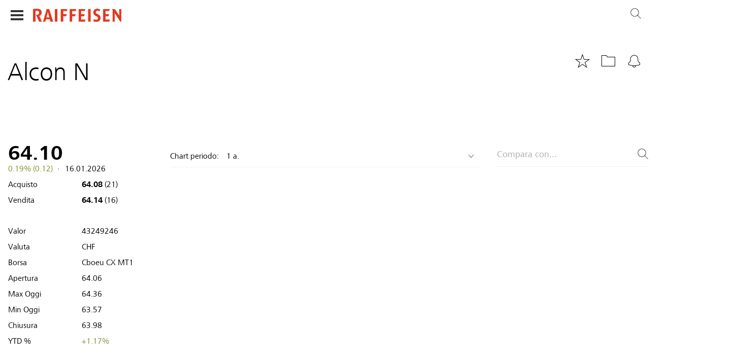

--- FILE ---
content_type: text/html; charset=utf-8
request_url: https://boerse.raiffeisen.ch/it-ch/azioni/dettaglio/43249246
body_size: 8027
content:
<!DOCTYPE html><html lang="it-ch" class="sha-html"><head>
    <meta charset="utf-8">
    <title>Alcon N Corso azionario: Grafici e prezzo (ISIN CH0432492467)</title>
    <base href="/">
    <link rel="shortcut icon" href="/assets/raiffeisen/fav-icon.png" type="image/x-icon">

    <link rel="apple-touch-icon" sizes="180x180" href="/assets/raiffeisen/fav-icon.png">
    <link rel="apple-touch-icon" sizes="152x152" href="/assets/raiffeisen/fav-icon.png">
    <link rel="apple-touch-icon" sizes="120x120" href="/assets/raiffeisen/fav-icon.png">
    <link rel="apple-touch-icon" sizes="76x76" href="/assets/raiffeisen/fav-icon.png">
    <meta name="msapplication-TileColor" content="#ffffff">
    <meta name="msapplication-TileImage" content="/assets/raiffeisen/fav-icon.png">

    <meta name="viewport" content="user-scalable=no, initial-scale=1, maximum-scale=1, minimum-scale=1, width=device-width, height=device-height">
    <link rel="icon" type="image/x-icon" href="favicon.ico">
    <script src="https://www.raiffeisen.ch/content/dam/scripts/analytics/boerse/launch-main-boerse.js" async=""></script>
    <script defer="" src="https://www.raiffeisen.ch/consent/check.js" id="cookieCheck"></script>
    <link rel="stylesheet" href="styles.css">
  <style ng-app-id="ng">footer[_ngcontent-ng-c127269556]{border-top:1px solid #F0F1F4;font-size:14px;line-height:20px;margin-top:50px}.sha-nav[_ngcontent-ng-c127269556]{min-height:41px;height:60px;padding-top:15px}.sha-nav[_ngcontent-ng-c127269556]   button[_ngcontent-ng-c127269556]{background:transparent;border:none;display:inline-block;vertical-align:middle}.sha-nav[_ngcontent-ng-c127269556]   button[_ngcontent-ng-c127269556]:hover{cursor:pointer}.sha-nav[_ngcontent-ng-c127269556]   button[_ngcontent-ng-c127269556]   .bar1[_ngcontent-ng-c127269556], .sha-nav[_ngcontent-ng-c127269556]   button[_ngcontent-ng-c127269556]   .bar2[_ngcontent-ng-c127269556], .sha-nav[_ngcontent-ng-c127269556]   button[_ngcontent-ng-c127269556]   .bar3[_ngcontent-ng-c127269556]{width:25px;height:4px;background-color:#333;margin:4px 0;transition:.4s}.sha-nav[_ngcontent-ng-c127269556]   button.change[_ngcontent-ng-c127269556]   .bar1[_ngcontent-ng-c127269556]{transform:rotate(-45deg) translate(-4px,6px)}.sha-nav[_ngcontent-ng-c127269556]   button.change[_ngcontent-ng-c127269556]   .bar2[_ngcontent-ng-c127269556]{opacity:0}.sha-nav[_ngcontent-ng-c127269556]   button.change[_ngcontent-ng-c127269556]   .bar3[_ngcontent-ng-c127269556]{transform:rotate(45deg) translate(-5px,-8px)}.sha-nav[_ngcontent-ng-c127269556]   .raiffeisen-logo[_ngcontent-ng-c127269556]{display:inline-block;vertical-align:middle;margin-left:13px}@media (min-width: 1280px){.template-suggest-search-element.home-page-active[_ngcontent-ng-c127269556]{display:none}}@media (max-width: 1279px){  .home-page-suggest-search-element{display:none}}@media (min-width: 1280px){  .home-page-suggest-search-element{display:block}}@media (max-width: 767px){.sha-nav-container[_ngcontent-ng-c127269556]{padding-left:9px;padding-right:5px}.sha-nav[_ngcontent-ng-c127269556]{height:50px;padding-top:10px}.sha-nav[_ngcontent-ng-c127269556]   .raiffeisen-logo[_ngcontent-ng-c127269556]{width:134px;height:20px}}.menu-block[_ngcontent-ng-c127269556]{position:absolute;background-color:#333;z-index:2;min-width:250px;padding:30px 0;z-index:100;top:60px;display:none;max-height:calc(100vh - 60px);overflow-y:auto}.menu-block[_ngcontent-ng-c127269556]   a[_ngcontent-ng-c127269556]{color:#fff;font-size:20px;display:block;line-height:48px;padding-left:30px;padding-right:30px}.menu-block[_ngcontent-ng-c127269556]   a[_ngcontent-ng-c127269556]:hover{text-decoration:none;background-color:#444}.menu-block[_ngcontent-ng-c127269556]   .sha-menulink-weakened[_ngcontent-ng-c127269556]{color:#8d9099}@media (min-width: 768px){.menu-block[_ngcontent-ng-c127269556]{margin-left:-30px}.menu-block[_ngcontent-ng-c127269556]   a[_ngcontent-ng-c127269556]{line-height:34px}}@media only screen and (max-width: 576px){.menu-block[_ngcontent-ng-c127269556]{width:100%;margin-left:-15px}}.menu-block.sha-show-menu[_ngcontent-ng-c127269556]{display:block}.sha-languare-links[_ngcontent-ng-c127269556]   a[_ngcontent-ng-c127269556]{margin-left:15px}@media (max-width: 767px){.sha-languare-links[_ngcontent-ng-c127269556]{text-align:left;padding-bottom:50px}.sha-languare-links[_ngcontent-ng-c127269556]   a[_ngcontent-ng-c127269556]{margin-left:0;margin-right:15px}}.sha-page-content[_ngcontent-ng-c127269556]{min-height:calc(100vh - 10px)}.sha-route-content[_ngcontent-ng-c127269556]{padding-top:60px;min-height:calc(100vh - 163px)}.sha-clickable[_ngcontent-ng-c127269556]{cursor:pointer}@media (max-width: 767px){.sha-route-content-navigation-opened[_ngcontent-ng-c127269556]   .menu-block[_ngcontent-ng-c127269556]{top:50px;padding-bottom:150px}.sha-route-content[_ngcontent-ng-c127269556]{min-height:100vh}}.sha-password-input[_ngcontent-ng-c127269556]{margin:20px auto;width:200px}.sha-password-input[_ngcontent-ng-c127269556]   .sha-password-input-input[_ngcontent-ng-c127269556]{width:200px}.sha-page-header[_ngcontent-ng-c127269556]{background-color:#fff;width:100%;z-index:1000;position:fixed}.sha-page-header-shadow[_ngcontent-ng-c127269556]{height:1px;width:100%;z-index:998;background-color:#f0f1f4}.sha-route-content-infobar[_ngcontent-ng-c127269556]{padding-top:110px}</style><style ng-app-id="ng">.sha-infobar[_ngcontent-ng-c598562001]{overflow-y:hidden;max-height:500px;font-size:12px;-webkit-text-size-adjust:100%;color:#fff;background:#444;transition-property:all;transition-duration:1s;transition-timing-function:cubic-bezier(0,1,.5,1)}.sha-infobar[_ngcontent-ng-c598562001]   .sha-infobar-message[_ngcontent-ng-c598562001]{font-size:12px}.sha-infobar[_ngcontent-ng-c598562001]   .sha-infobar-message[_ngcontent-ng-c598562001]     a{color:#fff;text-decoration:underline}.sha-infobar[_ngcontent-ng-c598562001]   .sha-infobar-actions[_ngcontent-ng-c598562001]{padding-top:5px}.sha-infobar[_ngcontent-ng-c598562001]   .sha-infobar-actions[_ngcontent-ng-c598562001]   .sha-action[_ngcontent-ng-c598562001]{text-decoration:underline;cursor:pointer;font-size:12px}.sha-infobar[_ngcontent-ng-c598562001]   .container[_ngcontent-ng-c598562001]{display:flex;justify-content:center;flex-direction:column;padding-top:10px;padding-bottom:10px}.sha-infobar[_ngcontent-ng-c598562001]   .sha-resumebutton[_ngcontent-ng-c598562001]{color:#fff;margin-right:15px}.sha-infobar[_ngcontent-ng-c598562001]   .sha-alert-close[_ngcontent-ng-c598562001]{color:#fff}.sha-infobar[_ngcontent-ng-c598562001]   .sha-infobar-close[_ngcontent-ng-c598562001]{cursor:pointer;float:right}.sha-infobar[_ngcontent-ng-c598562001]   .resume-button[_ngcontent-ng-c598562001]{position:absolute;right:10px;top:0}.sha-infobar[_ngcontent-ng-c598562001]   .row[_ngcontent-ng-c598562001]{align-items:center;margin-right:0;margin-left:-10px}.sha-infobar[_ngcontent-ng-c598562001]   .sha-button[_ngcontent-ng-c598562001]{padding:0;float:right}@media (min-width: 1280px){.sha-infobar[_ngcontent-ng-c598562001]   .sha-infobar-actions[_ngcontent-ng-c598562001]   .sha-action[_ngcontent-ng-c598562001], .sha-infobar[_ngcontent-ng-c598562001]   .sha-infobar-message[_ngcontent-ng-c598562001]{font-size:16px}}@media (max-width: 767px){.sha-infobar[_ngcontent-ng-c598562001]   .sha-infobar-container[_ngcontent-ng-c598562001]{width:90%}.sha-infobar[_ngcontent-ng-c598562001]   .row[_ngcontent-ng-c598562001]{margin-right:-8px;margin-left:-15px}}</style><style ng-app-id="ng">.sha-search-container-open[_ngcontent-ng-c3888724828]{min-width:340px;width:445px;margin-top:6px}.sha-search-container-open.search-box-always-open[_ngcontent-ng-c3888724828]{margin-top:0}@media (max-width: 767px){.sha-search-container-open[_ngcontent-ng-c3888724828]{width:100%}}.sha-search-container[_ngcontent-ng-c3888724828]{float:right;position:absolute;top:0;right:0;z-index:2}.sha-search-container[_ngcontent-ng-c3888724828]   .close-icon[_ngcontent-ng-c3888724828]{top:14px}.sha-search-container[_ngcontent-ng-c3888724828]   button[_ngcontent-ng-c3888724828]{background:transparent;border:none;display:inline-block;vertical-align:middle;cursor:pointer}.sha-search-container[_ngcontent-ng-c3888724828]   .search-results-block[_ngcontent-ng-c3888724828]{position:relative;top:40px;background-color:#333;z-index:100;min-width:inherit;width:inherit;padding:30px 0;max-height:calc(100vh - 60px);overflow-y:auto}.sha-search-container[_ngcontent-ng-c3888724828]   .search-results-block[_ngcontent-ng-c3888724828]   div[_ngcontent-ng-c3888724828]{color:#fff;line-height:32px;font-size:20px;padding-left:30px;padding-right:30px;display:inline-block}.sha-search-container[_ngcontent-ng-c3888724828]   .search-results-block[_ngcontent-ng-c3888724828]   a[_ngcontent-ng-c3888724828]:hover{text-decoration:none}.sha-search-container[_ngcontent-ng-c3888724828]   .search-results-block[_ngcontent-ng-c3888724828]   .search-results-block-item[_ngcontent-ng-c3888724828]{margin-bottom:10px;display:block;cursor:pointer;position:relative}.sha-search-container[_ngcontent-ng-c3888724828]   .search-results-block[_ngcontent-ng-c3888724828]   .search-results-block-item[_ngcontent-ng-c3888724828]:hover, .sha-search-container[_ngcontent-ng-c3888724828]   .search-results-block[_ngcontent-ng-c3888724828]   .sha-selected-item[_ngcontent-ng-c3888724828]{background-color:#444}.sha-search-container[_ngcontent-ng-c3888724828]   .search-results-block[_ngcontent-ng-c3888724828]   .change-percent[_ngcontent-ng-c3888724828]{line-height:32px;padding:0 15px 0 10px;color:#fff;width:80px;text-align:right;margin-right:20px;position:absolute;top:0;right:0}.sha-search-container[_ngcontent-ng-c3888724828]   .search-results-block[_ngcontent-ng-c3888724828]   .change-percent.sha-color-positive[_ngcontent-ng-c3888724828]{background-color:#7e8c25}.sha-search-container[_ngcontent-ng-c3888724828]   .search-results-block[_ngcontent-ng-c3888724828]   .change-percent.sha-color-negative[_ngcontent-ng-c3888724828]{background-color:#b8312e}.sha-search-container[_ngcontent-ng-c3888724828]   .search-results-block[_ngcontent-ng-c3888724828]   .category[_ngcontent-ng-c3888724828]{color:#8d9099;font-size:14px;width:100%;line-height:12px;vertical-align:top}@media (max-width: 767px){.sha-search-container[_ngcontent-ng-c3888724828]   .search-results-block[_ngcontent-ng-c3888724828]{height:calc(100vh - 60px);top:50px}}.sha-search-container[_ngcontent-ng-c3888724828]   .search-logo[_ngcontent-ng-c3888724828]{cursor:pointer;position:absolute;right:20px}.sha-search-container[_ngcontent-ng-c3888724828]   .search-logo[_ngcontent-ng-c3888724828], .sha-search-container[_ngcontent-ng-c3888724828]   .close-icon[_ngcontent-ng-c3888724828]{right:20px}@media (max-width: 767px){.sha-search-container[_ngcontent-ng-c3888724828]   .search-logo[_ngcontent-ng-c3888724828], .sha-search-container[_ngcontent-ng-c3888724828]   .close-icon[_ngcontent-ng-c3888724828]{right:11px}}@media (min-width: 701px){.sha-search-container[_ngcontent-ng-c3888724828]   .search-logo[_ngcontent-ng-c3888724828], .sha-search-container[_ngcontent-ng-c3888724828]   .close-icon[_ngcontent-ng-c3888724828]{right:15px}}.sha-search-container[_ngcontent-ng-c3888724828]   label[_ngcontent-ng-c3888724828]   .search-logo[_ngcontent-ng-c3888724828]{top:14px}.sha-search-container[_ngcontent-ng-c3888724828]   .search-box[_ngcontent-ng-c3888724828]{width:calc(100% - 50px);height:40px;border-color:transparent;position:absolute;top:5px;padding-left:30px;font-size:20px;font-family:FrutigerNext;font-weight:400}.sha-search-container[_ngcontent-ng-c3888724828]   .search-box[_ngcontent-ng-c3888724828]::-ms-clear{display:none}.sha-search-container[_ngcontent-ng-c3888724828]   .sha-showplaceholder[_ngcontent-ng-c3888724828]{color:#a9a9a9}.sha-search-container[_ngcontent-ng-c3888724828]   button[_ngcontent-ng-c3888724828]{position:absolute;right:20px;padding:0;top:6px}.sha-search-container[_ngcontent-ng-c3888724828]   button[_ngcontent-ng-c3888724828]   .bar1[_ngcontent-ng-c3888724828], .sha-search-container[_ngcontent-ng-c3888724828]   button[_ngcontent-ng-c3888724828]   .bar2[_ngcontent-ng-c3888724828]{width:25px;height:1px;background-color:#333;margin:6px 0}.sha-search-container[_ngcontent-ng-c3888724828]   button[_ngcontent-ng-c3888724828]   .bar1[_ngcontent-ng-c3888724828]{transform:rotate(-45deg) translate(-2px,3px)}.sha-search-container[_ngcontent-ng-c3888724828]   button[_ngcontent-ng-c3888724828]   .bar2[_ngcontent-ng-c3888724828]{transform:rotate(45deg) translate(-1px,-3px)}.search-box-always-open[_ngcontent-ng-c3888724828] > .sha-search-wrapper[_ngcontent-ng-c3888724828]{border-bottom:1px solid black}.search-box-always-open[_ngcontent-ng-c3888724828] > .sha-search-wrapper[_ngcontent-ng-c3888724828] > .search-box[_ngcontent-ng-c3888724828]{position:initial;padding-left:0}.search-box-always-open[_ngcontent-ng-c3888724828] > .sha-search-wrapper[_ngcontent-ng-c3888724828] > .search-logo[_ngcontent-ng-c3888724828]{right:0;top:6px}.search-box-always-open[_ngcontent-ng-c3888724828] > .search-results-block[_ngcontent-ng-c3888724828]{top:0}</style><link rel="canonical" href="https://boerse.raiffeisen.ch/it-ch/azioni/dettaglio/43249246?exchangeid=847"><style ng-app-id="ng">.sha-page-title-area[_ngcontent-ng-c201646624]{padding-bottom:60px;background-color:#fff}.sha-page-title-area[_ngcontent-ng-c201646624]   h1.sha-page-title[_ngcontent-ng-c201646624]{font-family:FrutigerNext;font-weight:300;font-size:40px;float:left;margin-top:15px}.sha-page-title-area[_ngcontent-ng-c201646624]   .sha-page-title-menu[_ngcontent-ng-c201646624]{float:right;margin-top:25px}.sha-page-title-area[_ngcontent-ng-c201646624]   .sha-page-header-content[_ngcontent-ng-c201646624]{float:right;margin-top:35px}.sha-page-title-area[_ngcontent-ng-c201646624]   .sha-page-header-content[_ngcontent-ng-c201646624]     .sha-search-container{top:auto}.sha-page-title-link[_ngcontent-ng-c201646624]{font-size:20px}@media (min-width: 1280px){.sha-page-title-area[_ngcontent-ng-c201646624]{padding-top:20px;padding-bottom:100px}.sha-page-title-area[_ngcontent-ng-c201646624]   h1.sha-page-title[_ngcontent-ng-c201646624]{font-size:50px;float:left}}@media (max-width: 767px){.sha-page-title-area[_ngcontent-ng-c201646624]   .sha-page-title-menu[_ngcontent-ng-c201646624]{margin-top:10px}}</style><style ng-app-id="ng">.sha-current-price[_ngcontent-ng-c2133044900]   span.sep[_ngcontent-ng-c2133044900]{padding:0 7px 0 9px}.sha-current-price[_ngcontent-ng-c2133044900]   .price-info[_ngcontent-ng-c2133044900]{font-weight:400}</style><style ng-app-id="ng">.sha-instrument-select-container-open[_ngcontent-ng-c3141623424]{min-width:280px;width:280px}@media (max-width: 767px){.sha-instrument-select-container-open[_ngcontent-ng-c3141623424]{width:100%}}.selected-instruments[_ngcontent-ng-c3141623424]{position:relative;top:40px;left:0;min-width:280px;padding:30px 0;max-height:calc(100vh - 100px);overflow-y:auto}.selected-instruments[_ngcontent-ng-c3141623424]   .selected-instrument-container[_ngcontent-ng-c3141623424]{min-width:110px;max-width:260px;float:left;margin-right:5px}.selected-instruments[_ngcontent-ng-c3141623424]   .selected-instrument-container[_ngcontent-ng-c3141623424]   .selected-instrument-name-container[_ngcontent-ng-c3141623424]{float:left;max-width:240px}.selected-instruments[_ngcontent-ng-c3141623424]   .selected-instrument-container[_ngcontent-ng-c3141623424]   .selected-instrument-button-container[_ngcontent-ng-c3141623424]{float:right;width:20px;max-width:20px}.selected-instruments[_ngcontent-ng-c3141623424]   .selected-instrument-container[_ngcontent-ng-c3141623424]   .selected-instrument-button-container[_ngcontent-ng-c3141623424]   button[_ngcontent-ng-c3141623424]{position:relative;background-color:#fff;border:0;padding:0;cursor:pointer;bottom:2px}.selected-instruments[_ngcontent-ng-c3141623424]   .selected-instrument-container[_ngcontent-ng-c3141623424]   .selected-instrument-button-container[_ngcontent-ng-c3141623424]   button[_ngcontent-ng-c3141623424]   .bar1[_ngcontent-ng-c3141623424], .selected-instruments[_ngcontent-ng-c3141623424]   .selected-instrument-container[_ngcontent-ng-c3141623424]   .selected-instrument-button-container[_ngcontent-ng-c3141623424]   button[_ngcontent-ng-c3141623424]   .bar2[_ngcontent-ng-c3141623424]{width:15px;height:1px;background-color:#333;margin:6px 0}.selected-instruments[_ngcontent-ng-c3141623424]   .selected-instrument-container[_ngcontent-ng-c3141623424]   .selected-instrument-button-container[_ngcontent-ng-c3141623424]   button[_ngcontent-ng-c3141623424]   .bar1[_ngcontent-ng-c3141623424]{transform:rotate(-45deg) translate(-2px,3px)}.selected-instruments[_ngcontent-ng-c3141623424]   .selected-instrument-container[_ngcontent-ng-c3141623424]   .selected-instrument-button-container[_ngcontent-ng-c3141623424]   button[_ngcontent-ng-c3141623424]   .bar2[_ngcontent-ng-c3141623424]{transform:rotate(45deg) translate(-1px,-3px)}.selected-instruments[_ngcontent-ng-c3141623424]   .selected-instrument-container[_ngcontent-ng-c3141623424]   .first-selected-item[_ngcontent-ng-c3141623424]{color:#9b8453}.selected-instruments[_ngcontent-ng-c3141623424]   .selected-instrument-container[_ngcontent-ng-c3141623424]   .second-selected-item[_ngcontent-ng-c3141623424]{color:#688bb6}.selected-instruments[_ngcontent-ng-c3141623424]   .selected-instrument-container[_ngcontent-ng-c3141623424]   .third-selected-item[_ngcontent-ng-c3141623424]{color:#ce6b00}.sha-instrument-select-container[_ngcontent-ng-c3141623424]{position:absolute;top:10px;z-index:1;height:50px;min-width:280px;border-width:0 0 1px 0;border-style:solid;border-color:#f0f1f4}@media (max-width: 1280px){.sha-instrument-select-container[_ngcontent-ng-c3141623424]{width:95%}}.sha-instrument-select-container[_ngcontent-ng-c3141623424]   button[_ngcontent-ng-c3141623424]{background:transparent;border:none;display:inline-block;vertical-align:middle;cursor:pointer}.sha-instrument-select-container[_ngcontent-ng-c3141623424]   .search-results-block[_ngcontent-ng-c3141623424]{position:absolute;top:60px;background-color:#333;z-index:100;min-width:inherit;width:max-content;max-width:calc(100vw - 10px);padding:30px 0;max-height:calc(100vh - 60px);overflow-y:auto;right:0;white-space:nowrap}.sha-instrument-select-container[_ngcontent-ng-c3141623424]   .search-results-block[_ngcontent-ng-c3141623424]   tr[_ngcontent-ng-c3141623424]   td[_ngcontent-ng-c3141623424]{text-align:left}.sha-instrument-select-container[_ngcontent-ng-c3141623424]   .search-results-block[_ngcontent-ng-c3141623424]   tr[_ngcontent-ng-c3141623424]   td[_ngcontent-ng-c3141623424]:last-of-type{text-align:right}.sha-instrument-select-container[_ngcontent-ng-c3141623424]   .search-results-block[_ngcontent-ng-c3141623424]   a[_ngcontent-ng-c3141623424]{color:#fff;line-height:48px;font-size:20px;padding-left:30px;padding-right:30px;cursor:pointer}.sha-instrument-select-container[_ngcontent-ng-c3141623424]   .search-results-block[_ngcontent-ng-c3141623424]   a[_ngcontent-ng-c3141623424]:hover{text-decoration:none}.sha-instrument-select-container[_ngcontent-ng-c3141623424]   .search-results-block[_ngcontent-ng-c3141623424]   .search-results-block-item[_ngcontent-ng-c3141623424]:hover, .sha-instrument-select-container[_ngcontent-ng-c3141623424]   .search-results-block[_ngcontent-ng-c3141623424]   .sha-selected-item[_ngcontent-ng-c3141623424]{background-color:#444}@media (min-width: 768px){.sha-instrument-select-container[_ngcontent-ng-c3141623424]   .search-results-block[_ngcontent-ng-c3141623424]   a[_ngcontent-ng-c3141623424]{line-height:34px}}.sha-instrument-select-container[_ngcontent-ng-c3141623424]   .search-results-block[_ngcontent-ng-c3141623424]   .category[_ngcontent-ng-c3141623424]{color:#8d9099;font-size:14px}@media (max-width: 767px){.sha-instrument-select-container[_ngcontent-ng-c3141623424]   .search-results-block[_ngcontent-ng-c3141623424]{height:calc(100vh - 60px)}}.sha-instrument-select-container[_ngcontent-ng-c3141623424]   .search-logo[_ngcontent-ng-c3141623424]{position:absolute;right:0;top:12px;cursor:pointer}@media (max-width: 767px){.sha-instrument-select-container[_ngcontent-ng-c3141623424]   .search-logo[_ngcontent-ng-c3141623424]{right:11px}}.sha-instrument-select-container[_ngcontent-ng-c3141623424]   .search-box[_ngcontent-ng-c3141623424]{width:calc(100% - 100px);border-color:transparent;height:40px;position:absolute;top:5px;font-size:18px;font-family:FrutigerNext;font-weight:400}.sha-instrument-select-container[_ngcontent-ng-c3141623424]   .search-box[_ngcontent-ng-c3141623424]::-ms-clear{display:none}.sha-instrument-select-container[_ngcontent-ng-c3141623424]   .sha-showplaceholder[_ngcontent-ng-c3141623424]{color:#a9a9a9}.sha-instrument-select-container[_ngcontent-ng-c3141623424]   button[_ngcontent-ng-c3141623424]{position:absolute;right:0;width:25px;height:25px;padding:0;top:12px}.sha-instrument-select-container[_ngcontent-ng-c3141623424]   button[_ngcontent-ng-c3141623424]   .bar1[_ngcontent-ng-c3141623424], .sha-instrument-select-container[_ngcontent-ng-c3141623424]   button[_ngcontent-ng-c3141623424]   .bar2[_ngcontent-ng-c3141623424]{width:20px;height:1px;background-color:#333;margin:6px 0}.sha-instrument-select-container[_ngcontent-ng-c3141623424]   button[_ngcontent-ng-c3141623424]   .bar1[_ngcontent-ng-c3141623424]{transform:rotate(-45deg) translate(-2px,3px)}.sha-instrument-select-container[_ngcontent-ng-c3141623424]   button[_ngcontent-ng-c3141623424]   .bar2[_ngcontent-ng-c3141623424]{transform:rotate(45deg) translate(-1px,-3px)}</style><style ng-app-id="ng">.sha-instrument-info[_ngcontent-ng-c4190185852]{display:inline-block;height:35px;line-height:35px;margin-right:20px}.sha-button-menu[_ngcontent-ng-c4190185852]{display:inline-block;white-space:nowrap}.sha-button-menu[_ngcontent-ng-c4190185852]   img[_ngcontent-ng-c4190185852]:hover{cursor:pointer}.context-menu-icon[_ngcontent-ng-c4190185852]{background-repeat:no-repeat;background-position:98% center;width:31px;height:31px}.sha-alert-icon[_ngcontent-ng-c4190185852]{background-image:url(/assets/raiffeisen/bell.png)}.sha-alert-icon-white[_ngcontent-ng-c4190185852]{background-image:url(/assets/raiffeisen/bell-white.png)}.watchlist-image[_ngcontent-ng-c4190185852]{background-image:url(/assets/raiffeisen/star.png)}.portfolio-image[_ngcontent-ng-c4190185852]{background-image:url(/assets/raiffeisen/folder.png)}.sha-trash-icon[_ngcontent-ng-c4190185852]{background-image:url(/assets/raiffeisen/trashbin.png)}.sha-trash-icon-white[_ngcontent-ng-c4190185852]{background-image:url(/assets/raiffeisen/trashbin-white.png)}.sha-buy-icon[_ngcontent-ng-c4190185852]{background-image:url(/assets/raiffeisen/buy.png)}.sha-sell-icon[_ngcontent-ng-c4190185852]{background-image:url(/assets/raiffeisen/sell.png)}.sha-edit-icon[_ngcontent-ng-c4190185852]{background-image:url(/assets/raiffeisen/pencil.png)}</style><style ng-app-id="ng">.sha-instrument-info[_ngcontent-ng-c2959932434]{display:inline-block;height:35px;line-height:35px;margin-right:20px}.sha-button-menu[_ngcontent-ng-c2959932434]{display:inline-block;white-space:nowrap}.sha-button-menu[_ngcontent-ng-c2959932434]   img[_ngcontent-ng-c2959932434]:hover{cursor:pointer}.context-menu-icon[_ngcontent-ng-c2959932434]{background-repeat:no-repeat;background-position:98% center;width:31px;height:31px}.sha-alert-icon[_ngcontent-ng-c2959932434]{background-image:url(/assets/raiffeisen/bell.png)}.sha-alert-icon-white[_ngcontent-ng-c2959932434]{background-image:url(/assets/raiffeisen/bell-white.png)}.watchlist-image[_ngcontent-ng-c2959932434]{background-image:url(/assets/raiffeisen/star.png)}.portfolio-image[_ngcontent-ng-c2959932434]{background-image:url(/assets/raiffeisen/folder.png)}.sha-trash-icon[_ngcontent-ng-c2959932434]{background-image:url(/assets/raiffeisen/trashbin.png)}.sha-trash-icon-white[_ngcontent-ng-c2959932434]{background-image:url(/assets/raiffeisen/trashbin-white.png)}.sha-buy-icon[_ngcontent-ng-c2959932434]{background-image:url(/assets/raiffeisen/buy.png)}.sha-sell-icon[_ngcontent-ng-c2959932434]{background-image:url(/assets/raiffeisen/sell.png)}.sha-edit-icon[_ngcontent-ng-c2959932434]{background-image:url(/assets/raiffeisen/pencil.png)}</style><meta name="description" content="Corso azionario attuale Alcon N (ISIN CH0432492467 / Valore 43249246), Andamento dei corsi e prezzo attuale dell'azione."><link rel="alternate" hreflang="de-ch" href="https://boerse.raiffeisen.ch/aktien/detail/43249246?exchangeid=847"><link rel="alternate" hreflang="x-default" href="https://boerse.raiffeisen.ch/aktien/detail/43249246?exchangeid=847"><link rel="alternate" hreflang="fr-ch" href="https://boerse.raiffeisen.ch/fr-ch/actions/detail/43249246?exchangeid=847"><link rel="alternate" hreflang="it-ch" href="https://boerse.raiffeisen.ch/it-ch/azioni/dettaglio/43249246?exchangeid=847"></head>
  <body class="sha-default">
    <sha-template-component ng-version="19.2.10" _nghost-ng-c127269556="" ng-server-context="ssr"><div _ngcontent-ng-c127269556="" class="sha-page-content"><div _ngcontent-ng-c127269556="" class="sha-page-header"><sha-alert-banner-component _ngcontent-ng-c127269556="" _nghost-ng-c598562001=""><!----></sha-alert-banner-component><!----><div _ngcontent-ng-c127269556="" class="container"><div _ngcontent-ng-c127269556="" class="row"><div _ngcontent-ng-c127269556="" class="col-12 sha-nav-container"><header _ngcontent-ng-c127269556="" id="header"><nav _ngcontent-ng-c127269556="" class="sha-nav"><div _ngcontent-ng-c127269556="" class="float-left"><button _ngcontent-ng-c127269556=""><div _ngcontent-ng-c127269556="" class="bar1"></div><div _ngcontent-ng-c127269556="" class="bar2"></div><div _ngcontent-ng-c127269556="" class="bar3"></div></button><div _ngcontent-ng-c127269556="" class="menu-block"><a _ngcontent-ng-c127269556="" href="/it-ch">Panoramica del mercato</a><a _ngcontent-ng-c127269556="" href="/it-ch/indici">Indici</a><br _ngcontent-ng-c127269556=""><a _ngcontent-ng-c127269556="" href="/it-ch/azioni">Azioni</a><a _ngcontent-ng-c127269556="" href="/it-ch/fondi/panoramica/raiffeisen">Fondi</a><a _ngcontent-ng-c127269556="" href="/it-ch/obbligazioni">Obbligazioni</a><a _ngcontent-ng-c127269556="" target="_blank" href="https://structuredproducts.raiffeisen.ch/?language_id=5">Prodotti strutturati</a><br _ngcontent-ng-c127269556=""><a _ngcontent-ng-c127269556="" href="/it-ch/valute/notequotes">Valute</a><a _ngcontent-ng-c127269556="" href="/it-ch/tassidinteresse">Tassi d'interesse</a><a _ngcontent-ng-c127269556="" href="/it-ch/metallipreziosi">Metalli preziosi / Monete</a><a _ngcontent-ng-c127269556="" href="/it-ch/materieprime">Materie prime</a><a _ngcontent-ng-c127269556="" href="/it-ch/news">News</a><a _ngcontent-ng-c127269556="" target="_blank" href="https://www.raiffeisen.ch/rch/it/clientela-privata/investire/mercati-opinioni.html">Research e Pubblicazioni</a><br _ngcontent-ng-c127269556=""><!----><!----><a _ngcontent-ng-c127269556="" href="https://login.raiffeisen.ch/?lang=it&amp;Location=https%3A%2F%2Fboerse.raiffeisen.ch%2Fit-ch%2Flamiaborsa">Login</a><!----><!----></div><a _ngcontent-ng-c127269556="" href="/it-ch"><img _ngcontent-ng-c127269556="" src="/assets/raiffeisen/raiffeisen-logo.png" title="Raiffeisen Schweiz" alt="Raiffeisen Schweiz" class="raiffeisen-logo"></a></div><sha-suggest-search-component _ngcontent-ng-c127269556="" class="template-suggest-search-element" _nghost-ng-c3888724828=""><div _ngcontent-ng-c3888724828="" class="sha-search-container"><div _ngcontent-ng-c3888724828="" class="sha-search-wrapper"><input _ngcontent-ng-c3888724828="" autofocus="" autocomplete="disabled" type="text" class="search-box sha-hide ng-untouched ng-pristine ng-valid" placeholder="Name, Symbol, ISIN o Valor" id="68df1106-d586-478d-9999-e8c89a899565" value=""><label _ngcontent-ng-c3888724828="" for="68df1106-d586-478d-9999-e8c89a899565" class=""><img _ngcontent-ng-c3888724828="" src="/assets/raiffeisen/magnifying-glass.png" class="search-logo ml-2 ml-md-4" title="Cerca" alt="Cerca"><!----><!----></label><!----><button _ngcontent-ng-c3888724828="" class="close-icon sha-hide"><div _ngcontent-ng-c3888724828="" class="bar1"></div><div _ngcontent-ng-c3888724828="" class="bar2"></div></button><!----><!----></div><!----></div><!----></sha-suggest-search-component></nav></header></div></div></div><!----></div><!----><div _ngcontent-ng-c127269556="" class="sha-route-content" style="padding-top: 60px;"><router-outlet _ngcontent-ng-c127269556=""></router-outlet><sha-instrument-detail-page class="ng-star-inserted"><sha-page-header-component _nghost-ng-c201646624="" class="ng-star-inserted"><div _ngcontent-ng-c201646624="" class="container content"><div _ngcontent-ng-c201646624="" class="row"><div _ngcontent-ng-c201646624="" class="col-12"><div _ngcontent-ng-c201646624="" class="sha-page-title-area" style="padding-bottom: 40px;"><div _ngcontent-ng-c201646624="" class="sha-page-title-menu"><sha-portfolio-context-menu-component _ngcontent-ng-c201646624="" _nghost-ng-c4190185852="" class="ng-star-inserted"><div _ngcontent-ng-c4190185852="" class="sha-instrument-context-menu ng-star-inserted"><div _ngcontent-ng-c4190185852="" class="sha-button-menu"><sha-context-item-component _ngcontent-ng-c4190185852="" shaclass="watchlist-image" _nghost-ng-c2959932434="" class="ng-star-inserted"><div _ngcontent-ng-c2959932434="" class="sha-tooltip"><span _ngcontent-ng-c2959932434="" class="sha-tooltiptext"><span _ngcontent-ng-c2959932434="" class="sha-tooltiptext-content">Aggiungi alla watchlist</span></span><div _ngcontent-ng-c2959932434="" class="context-menu-icon watchlist-image"></div></div></sha-context-item-component><!----><sha-context-item-component _ngcontent-ng-c4190185852="" shaclass="portfolio-image" _nghost-ng-c2959932434="" class="ng-star-inserted"><div _ngcontent-ng-c2959932434="" class="sha-tooltip"><span _ngcontent-ng-c2959932434="" class="sha-tooltiptext"><span _ngcontent-ng-c2959932434="" class="sha-tooltiptext-content">Aggiungi al portafoglio</span></span><div _ngcontent-ng-c2959932434="" class="context-menu-icon portfolio-image"></div></div></sha-context-item-component><!----><sha-context-item-component _ngcontent-ng-c4190185852="" shaclass="sha-alert-icon" _nghost-ng-c2959932434="" class="ng-star-inserted"><div _ngcontent-ng-c2959932434="" class="sha-tooltip"><span _ngcontent-ng-c2959932434="" class="sha-tooltiptext"><span _ngcontent-ng-c2959932434="" class="sha-tooltiptext-content">Aggiungi allarme</span></span><div _ngcontent-ng-c2959932434="" class="context-menu-icon sha-alert-icon"></div></div></sha-context-item-component><!----><!----><!----></div><!----><!----><!----><!----><!----><!----></div><!----><!----><!----><!----><!----></sha-portfolio-context-menu-component><!----></div><!----><br _ngcontent-ng-c201646624=""><h1 _ngcontent-ng-c201646624="" class="sha-page-title">Alcon N</h1><div _ngcontent-ng-c201646624="" class="sha-page-header-content"></div><div _ngcontent-ng-c201646624="" class="sha-page-title-menu"><!----></div><div _ngcontent-ng-c201646624="" class="sha-clear"></div></div></div></div></div></sha-page-header-component><div class="container content ng-star-inserted"><!----><div class="row sha-distance-content"><div class="col-lg-3 col-md-4 col-sm-12 sha-quotebox"><sha-current-price-component shaformatconfiguration="smallNumberOrAssetClass" _nghost-ng-c2133044900="" class="ng-tns-c2133044900-0 ng-star-inserted"><div _ngcontent-ng-c2133044900="" class="sha-current-price ng-tns-c2133044900-0"><div _ngcontent-ng-c2133044900="" class="main-quote ng-tns-c2133044900-0 ng-star-inserted"><table _ngcontent-ng-c2133044900="" class="sha-key-value ng-tns-c2133044900-0"><tr _ngcontent-ng-c2133044900="" class="price ng-tns-c2133044900-0"><td _ngcontent-ng-c2133044900="" class="ng-tns-c2133044900-0"><span _ngcontent-ng-c2133044900="" class="ng-tns-c2133044900-0 ng-trigger ng-trigger-changePositive" style="background-color: rgba(255, 255, 255, 0);"> 64.10 </span></td></tr><tr _ngcontent-ng-c2133044900="" class="ng-tns-c2133044900-0"><td _ngcontent-ng-c2133044900="" colspan="2" class="price-info ng-tns-c2133044900-0"><span _ngcontent-ng-c2133044900="" class="ng-tns-c2133044900-0 sha-color-positive ng-star-inserted">0.19%</span><span _ngcontent-ng-c2133044900="" class="ng-tns-c2133044900-0 sha-color-positive ng-star-inserted"> (0.12)</span><span _ngcontent-ng-c2133044900="" class="sep ng-tns-c2133044900-0 ng-star-inserted">·</span><!----><!----> 16.01.2026 <!----><!----></td></tr></table></div><!----><!----></div></sha-current-price-component><!----><sha-key-value-list-component class="ng-star-inserted"><table class="sha-key-value ng-star-inserted"><tr class="ng-star-inserted"><td>Acquisto</td><td><!----><span class="sha-bold ng-star-inserted">64.08</span><!----><!----><!----> (21) <!----><!----><!----><!----></td></tr><tr class="ng-star-inserted"><td>Vendita</td><td><!----><span class="sha-bold ng-star-inserted">64.14</span><!----><!----><!----> (16) <!----><!----><!----><!----></td></tr><tr class="ng-star-inserted"><td> </td><td><div class="sha-spacer ng-star-inserted"></div><!----><!----><!----><!----><!----></td></tr><tr class="ng-star-inserted"><td>Valor</td><td><!----><span class="ng-star-inserted">43249246</span><!----><!----><!----><!----></td></tr><tr class="ng-star-inserted"><td>Valuta</td><td><!----><span class="ng-star-inserted">CHF</span><!----><!----><!----><!----></td></tr><tr class="ng-star-inserted"><td>Borsa</td><td><!----><span class="ng-star-inserted">Cboeu CX MT1</span><!----><!----><!----><!----></td></tr><tr class="ng-star-inserted"><td>Apertura</td><td><!----><span class="ng-star-inserted">64.06</span><!----><!----><!----><!----></td></tr><tr class="ng-star-inserted"><td>Max Oggi</td><td><!----><span class="ng-star-inserted">64.36</span><!----><!----><!----><!----></td></tr><tr class="ng-star-inserted"><td>Min Oggi</td><td><!----><span class="ng-star-inserted">63.57</span><!----><!----><!----><!----></td></tr><tr class="ng-star-inserted"><td>Chiusura</td><td><!----><span class="ng-star-inserted">63.98</span><!----><!----><!----><!----></td></tr><tr class="ng-star-inserted"><td>YTD %</td><td class="sha-color-positive"><!----><span class="ng-star-inserted">+1.17%</span><!----><!----><!----><!----></td></tr><!----></table><!----></sha-key-value-list-component><!----></div><div class="col-lg-9 col-md-8 col-sm-12 sha-chart-time"><div class="row"><div class="col-lg-8 col-md-12"><sha-select-radio-component><div class="ng-star-inserted"><div class="sha-relative ng-star-inserted"><label class="sha-select-container" for="76ede17e-62aa-4e70-9982-1675762964b8"><div class="sha-select-container-content"><label class="sha-select-label ng-star-inserted">Chart periodo: </label><!----><div class="sha-select ng-star-inserted"><div class="sha-icon-chevron">1 a.</div><div class="sha-select-content"><div class="sha-select-item ng-star-inserted">Giorno</div><!----><!----><div class="sha-select-item ng-star-inserted">WTD</div><!----><!----><div class="sha-select-item ng-star-inserted">2 sett.</div><!----><!----><div class="sha-select-item ng-star-inserted">MTD</div><!----><!----><div class="sha-select-item ng-star-inserted">1 m.</div><!----><!----><div class="sha-select-item ng-star-inserted">6 m.</div><!----><!----><div class="sha-select-item ng-star-inserted">YTD</div><!----><!----><div class="sha-select-item ng-star-inserted">1 a.</div><!----><!----><div class="sha-select-item ng-star-inserted">2 a.</div><!----><!----><div class="sha-select-item ng-star-inserted">5 a.</div><!----><!----><div class="sha-select-item ng-star-inserted">10 a.</div><!----><!----><!----></div></div><!----><!----></div></label></div><!----><!----><!----><!----><!----></div><!----></sha-select-radio-component></div><div class="col-lg-4 col-md-12 sha-instrument-selection ng-star-inserted"><sha-instrument-select-component _nghost-ng-c3141623424=""><div _ngcontent-ng-c3141623424="" class="sha-instrument-select-container sha-select-instrument-container-content sha-instrument-select-container-open"><input _ngcontent-ng-c3141623424="" autocomplete="disabled" type="text" class="search-box sha-showplaceholder ng-untouched ng-pristine ng-valid" id="10713463-66da-4840-bccd-6733531e9439" value="Compara con..."><label _ngcontent-ng-c3141623424="" for="10713463-66da-4840-bccd-6733531e9439"><img _ngcontent-ng-c3141623424="" src="/assets/raiffeisen/magnifying-glass.png" class="search-logo ml-2 ml-md-4" title="Cerca" alt="Cerca"></label><button _ngcontent-ng-c3141623424="" class="close-icon sha-hide"><div _ngcontent-ng-c3141623424="" class="bar1"></div><div _ngcontent-ng-c3141623424="" class="bar2"></div></button><!----></div><div _ngcontent-ng-c3141623424="" class="selected-instruments"><!----></div></sha-instrument-select-component></div><!----></div><div class="sha-detail-page-chart"><sha-chart-component shacharttype="line" smartphoneheight="300px" tabletheight="300px" desktopheight="460px" class="ng-star-inserted"><!----></sha-chart-component><!----></div></div></div><div class="row sha-distance-content"><div class="col-12"><sha-accordion-component class="ng-star-inserted"><div class="sha-acordeon"><label class="sha-acordeon-label">Dati di base e cifre chiave</label><div class="sha-acordeon-content"><!----></div></div></sha-accordion-component><!----><div id="target-instrumentdetail-001"></div><!----><div id="target-instrumentdetail-002"></div><sha-accordion-component class="ng-star-inserted"><div class="sha-acordeon"><label class="sha-acordeon-label">Dati storici</label><div class="sha-acordeon-content"><!----></div></div></sha-accordion-component><!----><div id="target-instrumentdetail-003"></div><sha-accordion-component class="ng-star-inserted"><div class="sha-acordeon"><label class="sha-acordeon-label">Piazze borsistiche</label><div class="sha-acordeon-content"><!----></div></div></sha-accordion-component><!----><div id="target-instrumentdetail-004"></div><sha-accordion-component hidden="" class="ng-star-inserted"><div class="sha-acordeon"><label class="sha-acordeon-label">News</label><div class="sha-acordeon-content"><!----></div></div></sha-accordion-component><!----><div id="target-instrumentdetail-005"></div><sha-accordion-component hidden="" class="ng-star-inserted"><div class="sha-acordeon"><label class="sha-acordeon-label">Allarmi attivi</label><div class="sha-acordeon-content"><!----></div></div></sha-accordion-component><!----><div id="target-instrumentdetail-006"></div><sha-accordion-component class="ng-star-inserted"><div class="sha-acordeon"><label class="sha-acordeon-label">Prodotti strutturati</label><div class="sha-acordeon-content"><!----></div></div></sha-accordion-component><!----><div id="target-instrumentdetail-007"></div></div></div></div><!----><!----><!----></sha-instrument-detail-page><!----></div><footer _ngcontent-ng-c127269556=""><div _ngcontent-ng-c127269556="" class="container my-2 my-md-0"><sha-headquarters-information-component _ngcontent-ng-c127269556=""><!----></sha-headquarters-information-component><div _ngcontent-ng-c127269556="" class="row"><div _ngcontent-ng-c127269556="" class="col-12 col-md-3 my-2 my-md-3"><sha-copyright-information-component _ngcontent-ng-c127269556=""><div>© 2026 Raiffeisen Schweiz</div></sha-copyright-information-component></div><div _ngcontent-ng-c127269556="" class="col-12 col-md-7 my-2 my-md-3"> I dati sono a seconda della borsa, pubblicati con una differita. / <a _ngcontent-ng-c127269556="" target="_blank" href="https://www.raiffeisen.ch/disclaimer-borsa">Disclaimer</a><br _ngcontent-ng-c127269556="">Fonte dei dati: SIX Financial Information e Raiffeisen Schweiz <br _ngcontent-ng-c127269556=""><a _ngcontent-ng-c127269556="" target="_blank" href="https://www.raiffeisen.ch/rch/it/chi-siamo/gruppo-raiffeisen/disclaimer-website-i/condizioni-di-utilizzo-offerte-web-offerte-di-vantaggi-memberplus.html">Condizioni di utilizzo</a></div><div _ngcontent-ng-c127269556="" class="col-12 col-md-2 my-2 my-md-3 sha-text-right sha-languare-links"><a _ngcontent-ng-c127269556="" class="" href="/aktien/detail/43249246">DE</a><a _ngcontent-ng-c127269556="" class="" href="/fr-ch/actions/detail/43249246">FR</a><a _ngcontent-ng-c127269556="" class="sha-current-culture" href="/it-ch/azioni/dettaglio/43249246">IT</a></div></div></div><!----><!----></footer></div><!----><!----><!----></sha-template-component>
  <script src="runtime.cee879314251e874.js" type="module"></script><script src="polyfills.3645a1f60abde1be.js" type="module"></script><script src="scripts.2f8b68c178a092af.js" defer=""></script><script src="main.5c0bcf898c2fc46a.js" type="module"></script>

</body></html>

--- FILE ---
content_type: text/css
request_url: https://boerse.raiffeisen.ch/styles.css
body_size: 17747
content:
@font-face{font-family:FrutigerNext;font-weight:300;src:url(/assets/raiffeisen/fonts/35288d5e-681e-4b64-a930-438d2b2551d6.woff) format("woff");font-display:swap}@font-face{font-family:FrutigerNext;font-weight:400;src:url(/assets/raiffeisen/fonts/d74de079-587d-4049-9cca-50ba02a536f9.woff) format("woff");font-display:swap}@font-face{font-family:FrutigerNext;font-weight:700;src:url(/assets/raiffeisen/fonts/5f3f5b96-b77d-497d-a916-d483bc9c6c3f.woff) format("woff");font-display:swap}.sha-default .h1,.sha-default .h2,.sha-default .h3,.sha-default .h4,.sha-default .h5,.sha-default .h6,.sha-default h1,.sha-default h2,.sha-default h3,.sha-default h4,.sha-default h5,.sha-default h6{margin-bottom:.5rem;font-weight:500;line-height:1.2;color:inherit}.sha-default a:hover{text-decoration:underline}.sha-default a{text-decoration:none;background-color:transparent}.sha-default .container{width:100%;padding-right:15px;padding-left:15px;margin-right:auto;margin-left:auto;max-width:1280px}.sha-default .container-fluid{width:100%;padding-right:15px;padding-left:15px;margin-right:auto;margin-left:auto}.sha-default .row{display:flex;flex-wrap:wrap;margin-right:-15px;margin-left:-15px}.sha-default .no-gutters{margin-right:0;margin-left:0}.sha-default .no-gutters>.col,.sha-default .no-gutters>[class*=col-]{padding-right:0;padding-left:0}.sha-default .col-1,.sha-default .col-2,.sha-default .col-3,.sha-default .col-4,.sha-default .col-5,.sha-default .col-6,.sha-default .col-7,.sha-default .col-8,.sha-default .col-9,.sha-default .col-10,.sha-default .col-11,.sha-default .col-12,.sha-default .col,.sha-default .col-auto,.sha-default .col-sm-1,.sha-default .col-sm-2,.sha-default .col-sm-3,.sha-default .col-sm-4,.sha-default .col-sm-5,.sha-default .col-sm-6,.sha-default .col-sm-7,.sha-default .col-sm-8,.sha-default .col-sm-9,.sha-default .col-sm-10,.sha-default .col-sm-11,.sha-default .col-sm-12,.sha-default .col-sm,.sha-default .col-sm-auto,.sha-default .col-md-1,.sha-default .col-md-2,.sha-default .col-md-3,.sha-default .col-md-4,.sha-default .col-md-5,.sha-default .col-md-6,.sha-default .col-md-7,.sha-default .col-md-8,.sha-default .col-md-9,.sha-default .col-md-10,.sha-default .col-md-11,.sha-default .col-md-12,.sha-default .col-md,.sha-default .col-md-auto,.sha-default .col-lg-1,.sha-default .col-lg-2,.sha-default .col-lg-3,.sha-default .col-lg-4,.sha-default .col-lg-5,.sha-default .col-lg-6,.sha-default .col-lg-7,.sha-default .col-lg-8,.sha-default .col-lg-9,.sha-default .col-lg-10,.sha-default .col-lg-11,.sha-default .col-lg-12,.sha-default .col-lg,.sha-default .col-lg-auto,.sha-default .col-xl-1,.sha-default .col-xl-2,.sha-default .col-xl-3,.sha-default .col-xl-4,.sha-default .col-xl-5,.sha-default .col-xl-6,.sha-default .col-xl-7,.sha-default .col-xl-8,.sha-default .col-xl-9,.sha-default .col-xl-10,.sha-default .col-xl-11,.sha-default .col-xl-12,.sha-default .col-xl,.sha-default .col-xl-auto{position:relative;width:100%;padding-right:15px;padding-left:15px}.sha-default .col{flex-basis:0;flex-grow:1;max-width:100%}.sha-default .col-auto{flex:0 0 auto;width:auto;max-width:100%}.sha-default .col-1{flex:0 0 8.333333%;max-width:8.333333%}.sha-default .col-2{flex:0 0 16.666667%;max-width:16.666667%}.sha-default .col-3{flex:0 0 25%;max-width:25%}.sha-default .col-4{flex:0 0 33.333333%;max-width:33.333333%}.sha-default .col-5{flex:0 0 41.666667%;max-width:41.666667%}.sha-default .col-6{flex:0 0 50%;max-width:50%}.sha-default .col-7{flex:0 0 58.333333%;max-width:58.333333%}.sha-default .col-8{flex:0 0 66.666667%;max-width:66.666667%}.sha-default .col-9{flex:0 0 75%;max-width:75%}.sha-default .col-10{flex:0 0 83.333333%;max-width:83.333333%}.sha-default .col-11{flex:0 0 91.666667%;max-width:91.666667%}.sha-default .col-12{flex:0 0 100%;max-width:100%}.sha-default .order-first{order:-1}.sha-default .order-last{order:13}.sha-default .order-0{order:0}.sha-default .order-1{order:1}.sha-default .order-2{order:2}.sha-default .order-3{order:3}.sha-default .order-4{order:4}.sha-default .order-5{order:5}.sha-default .order-6{order:6}.sha-default .order-7{order:7}.sha-default .order-8{order:8}.sha-default .order-9{order:9}.sha-default .order-10{order:10}.sha-default .order-11{order:11}.sha-default .order-12{order:12}.sha-default .offset-1{margin-left:8.333333%}.sha-default .offset-2{margin-left:16.666667%}.sha-default .offset-3{margin-left:25%}.sha-default .offset-4{margin-left:33.333333%}.sha-default .offset-5{margin-left:41.666667%}.sha-default .offset-6{margin-left:50%}.sha-default .offset-7{margin-left:58.333333%}.sha-default .offset-8{margin-left:66.666667%}.sha-default .offset-9{margin-left:75%}.sha-default .offset-10{margin-left:83.333333%}.sha-default .offset-11{margin-left:91.666667%}@media (min-width: 1px){.sha-default .col-sm{flex-basis:0;flex-grow:1;max-width:100%}.sha-default .col-sm-auto{flex:0 0 auto;width:auto;max-width:100%}.sha-default .col-sm-1{flex:0 0 8.333333%;max-width:8.333333%}.sha-default .col-sm-2{flex:0 0 16.666667%;max-width:16.666667%}.sha-default .col-sm-3{flex:0 0 25%;max-width:25%}.sha-default .col-sm-4{flex:0 0 33.333333%;max-width:33.333333%}.sha-default .col-sm-5{flex:0 0 41.666667%;max-width:41.666667%}.sha-default .col-sm-6{flex:0 0 50%;max-width:50%}.sha-default .col-sm-7{flex:0 0 58.333333%;max-width:58.333333%}.sha-default .col-sm-8{flex:0 0 66.666667%;max-width:66.666667%}.sha-default .col-sm-9{flex:0 0 75%;max-width:75%}.sha-default .col-sm-10{flex:0 0 83.333333%;max-width:83.333333%}.sha-default .col-sm-11{flex:0 0 91.666667%;max-width:91.666667%}.sha-default .col-sm-12{flex:0 0 100%;max-width:100%}.sha-default .order-sm-first{order:-1}.sha-default .order-sm-last{order:13}.sha-default .order-sm-0{order:0}.sha-default .order-sm-1{order:1}.sha-default .order-sm-2{order:2}.sha-default .order-sm-3{order:3}.sha-default .order-sm-4{order:4}.sha-default .order-sm-5{order:5}.sha-default .order-sm-6{order:6}.sha-default .order-sm-7{order:7}.sha-default .order-sm-8{order:8}.sha-default .order-sm-9{order:9}.sha-default .order-sm-10{order:10}.sha-default .order-sm-11{order:11}.sha-default .order-sm-12{order:12}.sha-default .offset-sm-0{margin-left:0}.sha-default .offset-sm-1{margin-left:8.333333%}.sha-default .offset-sm-2{margin-left:16.666667%}.sha-default .offset-sm-3{margin-left:25%}.sha-default .offset-sm-4{margin-left:33.333333%}.sha-default .offset-sm-5{margin-left:41.666667%}.sha-default .offset-sm-6{margin-left:50%}.sha-default .offset-sm-7{margin-left:58.333333%}.sha-default .offset-sm-8{margin-left:66.666667%}.sha-default .offset-sm-9{margin-left:75%}.sha-default .offset-sm-10{margin-left:83.333333%}.sha-default .offset-sm-11{margin-left:91.666667%}}@media (min-width: 701px){.sha-default .col-md{flex-basis:0;flex-grow:1;max-width:100%}.sha-default .col-md-auto{flex:0 0 auto;width:auto;max-width:100%}.sha-default .col-md-1{flex:0 0 8.333333%;max-width:8.333333%}.sha-default .col-md-2{flex:0 0 16.666667%;max-width:16.666667%}.sha-default .col-md-3{flex:0 0 25%;max-width:25%}.sha-default .col-md-4{flex:0 0 33.333333%;max-width:33.333333%}.sha-default .col-md-5{flex:0 0 41.666667%;max-width:41.666667%}.sha-default .col-md-6{flex:0 0 50%;max-width:50%}.sha-default .col-md-7{flex:0 0 58.333333%;max-width:58.333333%}.sha-default .col-md-8{flex:0 0 66.666667%;max-width:66.666667%}.sha-default .col-md-9{flex:0 0 75%;max-width:75%}.sha-default .col-md-10{flex:0 0 83.333333%;max-width:83.333333%}.sha-default .col-md-11{flex:0 0 91.666667%;max-width:91.666667%}.sha-default .col-md-12{flex:0 0 100%;max-width:100%}.sha-default .order-md-first{order:-1}.sha-default .order-md-last{order:13}.sha-default .order-md-0{order:0}.sha-default .order-md-1{order:1}.sha-default .order-md-2{order:2}.sha-default .order-md-3{order:3}.sha-default .order-md-4{order:4}.sha-default .order-md-5{order:5}.sha-default .order-md-6{order:6}.sha-default .order-md-7{order:7}.sha-default .order-md-8{order:8}.sha-default .order-md-9{order:9}.sha-default .order-md-10{order:10}.sha-default .order-md-11{order:11}.sha-default .order-md-12{order:12}.sha-default .offset-md-0{margin-left:0}.sha-default .offset-md-1{margin-left:8.333333%}.sha-default .offset-md-2{margin-left:16.666667%}.sha-default .offset-md-3{margin-left:25%}.sha-default .offset-md-4{margin-left:33.333333%}.sha-default .offset-md-5{margin-left:41.666667%}.sha-default .offset-md-6{margin-left:50%}.sha-default .offset-md-7{margin-left:58.333333%}.sha-default .offset-md-8{margin-left:66.666667%}.sha-default .offset-md-9{margin-left:75%}.sha-default .offset-md-10{margin-left:83.333333%}.sha-default .offset-md-11{margin-left:91.666667%}}@media (min-width: 1200px){.sha-default .col-lg{flex-basis:0;flex-grow:1;max-width:100%}.sha-default .col-lg-auto{flex:0 0 auto;width:auto;max-width:100%}.sha-default .col-lg-1{flex:0 0 8.333333%;max-width:8.333333%}.sha-default .col-lg-2{flex:0 0 16.666667%;max-width:16.666667%}.sha-default .col-lg-3{flex:0 0 25%;max-width:25%}.sha-default .col-lg-4{flex:0 0 33.333333%;max-width:33.333333%}.sha-default .col-lg-5{flex:0 0 41.666667%;max-width:41.666667%}.sha-default .col-lg-6{flex:0 0 50%;max-width:50%}.sha-default .col-lg-7{flex:0 0 58.333333%;max-width:58.333333%}.sha-default .col-lg-8{flex:0 0 66.666667%;max-width:66.666667%}.sha-default .col-lg-9{flex:0 0 75%;max-width:75%}.sha-default .col-lg-10{flex:0 0 83.333333%;max-width:83.333333%}.sha-default .col-lg-11{flex:0 0 91.666667%;max-width:91.666667%}.sha-default .col-lg-12{flex:0 0 100%;max-width:100%}.sha-default .order-lg-first{order:-1}.sha-default .order-lg-last{order:13}.sha-default .order-lg-0{order:0}.sha-default .order-lg-1{order:1}.sha-default .order-lg-2{order:2}.sha-default .order-lg-3{order:3}.sha-default .order-lg-4{order:4}.sha-default .order-lg-5{order:5}.sha-default .order-lg-6{order:6}.sha-default .order-lg-7{order:7}.sha-default .order-lg-8{order:8}.sha-default .order-lg-9{order:9}.sha-default .order-lg-10{order:10}.sha-default .order-lg-11{order:11}.sha-default .order-lg-12{order:12}.sha-default .offset-lg-0{margin-left:0}.sha-default .offset-lg-1{margin-left:8.333333%}.sha-default .offset-lg-2{margin-left:16.666667%}.sha-default .offset-lg-3{margin-left:25%}.sha-default .offset-lg-4{margin-left:33.333333%}.sha-default .offset-lg-5{margin-left:41.666667%}.sha-default .offset-lg-6{margin-left:50%}.sha-default .offset-lg-7{margin-left:58.333333%}.sha-default .offset-lg-8{margin-left:66.666667%}.sha-default .offset-lg-9{margin-left:75%}.sha-default .offset-lg-10{margin-left:83.333333%}.sha-default .offset-lg-11{margin-left:91.666667%}}@media (min-width: 12000px){.sha-default .col-xl{flex-basis:0;flex-grow:1;max-width:100%}.sha-default .col-xl-auto{flex:0 0 auto;width:auto;max-width:100%}.sha-default .col-xl-1{flex:0 0 8.333333%;max-width:8.333333%}.sha-default .col-xl-2{flex:0 0 16.666667%;max-width:16.666667%}.sha-default .col-xl-3{flex:0 0 25%;max-width:25%}.sha-default .col-xl-4{flex:0 0 33.333333%;max-width:33.333333%}.sha-default .col-xl-5{flex:0 0 41.666667%;max-width:41.666667%}.sha-default .col-xl-6{flex:0 0 50%;max-width:50%}.sha-default .col-xl-7{flex:0 0 58.333333%;max-width:58.333333%}.sha-default .col-xl-8{flex:0 0 66.666667%;max-width:66.666667%}.sha-default .col-xl-9{flex:0 0 75%;max-width:75%}.sha-default .col-xl-10{flex:0 0 83.333333%;max-width:83.333333%}.sha-default .col-xl-11{flex:0 0 91.666667%;max-width:91.666667%}.sha-default .col-xl-12{flex:0 0 100%;max-width:100%}.sha-default .order-xl-first{order:-1}.sha-default .order-xl-last{order:13}.sha-default .order-xl-0{order:0}.sha-default .order-xl-1{order:1}.sha-default .order-xl-2{order:2}.sha-default .order-xl-3{order:3}.sha-default .order-xl-4{order:4}.sha-default .order-xl-5{order:5}.sha-default .order-xl-6{order:6}.sha-default .order-xl-7{order:7}.sha-default .order-xl-8{order:8}.sha-default .order-xl-9{order:9}.sha-default .order-xl-10{order:10}.sha-default .order-xl-11{order:11}.sha-default .order-xl-12{order:12}.sha-default .offset-xl-0{margin-left:0}.sha-default .offset-xl-1{margin-left:8.333333%}.sha-default .offset-xl-2{margin-left:16.666667%}.sha-default .offset-xl-3{margin-left:25%}.sha-default .offset-xl-4{margin-left:33.333333%}.sha-default .offset-xl-5{margin-left:41.666667%}.sha-default .offset-xl-6{margin-left:50%}.sha-default .offset-xl-7{margin-left:58.333333%}.sha-default .offset-xl-8{margin-left:66.666667%}.sha-default .offset-xl-9{margin-left:75%}.sha-default .offset-xl-10{margin-left:83.333333%}.sha-default .offset-xl-11{margin-left:91.666667%}}.sha-default .d-none{display:none!important}.sha-default .d-inline{display:inline!important}.sha-default .d-inline-block{display:inline-block!important}.sha-default .d-block{display:block!important}.sha-default .d-table{display:table!important}.sha-default .d-table-row{display:table-row!important}.sha-default .d-table-cell{display:table-cell!important}.sha-default .d-flex{display:flex!important}.sha-default .d-inline-flex{display:inline-flex!important}@media (min-width: 1px){.sha-default .d-sm-none{display:none!important}.sha-default .d-sm-inline{display:inline!important}.sha-default .d-sm-inline-block{display:inline-block!important}.sha-default .d-sm-block{display:block!important}.sha-default .d-sm-table{display:table!important}.sha-default .d-sm-table-row{display:table-row!important}.sha-default .d-sm-table-cell{display:table-cell!important}.sha-default .d-sm-flex{display:flex!important}.sha-default .d-sm-inline-flex{display:inline-flex!important}}@media (min-width: 701px){.sha-default .d-md-none{display:none!important}.sha-default .d-md-inline{display:inline!important}.sha-default .d-md-inline-block{display:inline-block!important}.sha-default .d-md-block{display:block!important}.sha-default .d-md-table{display:table!important}.sha-default .d-md-table-row{display:table-row!important}.sha-default .d-md-table-cell{display:table-cell!important}.sha-default .d-md-flex{display:flex!important}.sha-default .d-md-inline-flex{display:inline-flex!important}}@media (min-width: 1200px){.sha-default .d-lg-none{display:none!important}.sha-default .d-lg-inline{display:inline!important}.sha-default .d-lg-inline-block{display:inline-block!important}.sha-default .d-lg-block{display:block!important}.sha-default .d-lg-table{display:table!important}.sha-default .d-lg-table-row{display:table-row!important}.sha-default .d-lg-table-cell{display:table-cell!important}.sha-default .d-lg-flex{display:flex!important}.sha-default .d-lg-inline-flex{display:inline-flex!important}}@media (min-width: 12000px){.sha-default .d-xl-none{display:none!important}.sha-default .d-xl-inline{display:inline!important}.sha-default .d-xl-inline-block{display:inline-block!important}.sha-default .d-xl-block{display:block!important}.sha-default .d-xl-table{display:table!important}.sha-default .d-xl-table-row{display:table-row!important}.sha-default .d-xl-table-cell{display:table-cell!important}.sha-default .d-xl-flex{display:flex!important}.sha-default .d-xl-inline-flex{display:inline-flex!important}}@media print{.sha-default .d-print-none{display:none!important}.sha-default .d-print-inline{display:inline!important}.sha-default .d-print-inline-block{display:inline-block!important}.sha-default .d-print-block{display:block!important}.sha-default .d-print-table{display:table!important}.sha-default .d-print-table-row{display:table-row!important}.sha-default .d-print-table-cell{display:table-cell!important}.sha-default .d-print-flex{display:flex!important}.sha-default .d-print-inline-flex{display:inline-flex!important}}.sha-default .flex-row{flex-direction:row!important}.sha-default .flex-column{flex-direction:column!important}.sha-default .flex-row-reverse{flex-direction:row-reverse!important}.sha-default .flex-column-reverse{flex-direction:column-reverse!important}.sha-default .flex-wrap{flex-wrap:wrap!important}.sha-default .flex-nowrap{flex-wrap:nowrap!important}.sha-default .flex-wrap-reverse{flex-wrap:wrap-reverse!important}.sha-default .flex-fill{flex:1 1 auto!important}.sha-default .flex-grow-0{flex-grow:0!important}.sha-default .flex-grow-1{flex-grow:1!important}.sha-default .flex-shrink-0{flex-shrink:0!important}.sha-default .flex-shrink-1{flex-shrink:1!important}.sha-default .justify-content-start{justify-content:flex-start!important}.sha-default .justify-content-end{justify-content:flex-end!important}.sha-default .justify-content-center{justify-content:center!important}.sha-default .justify-content-between{justify-content:space-between!important}.sha-default .justify-content-around{justify-content:space-around!important}.sha-default .align-items-start{align-items:flex-start!important}.sha-default .align-items-end{align-items:flex-end!important}.sha-default .align-items-center{align-items:center!important}.sha-default .align-items-baseline{align-items:baseline!important}.sha-default .align-items-stretch{align-items:stretch!important}.sha-default .align-content-start{align-content:flex-start!important}.sha-default .align-content-end{align-content:flex-end!important}.sha-default .align-content-center{align-content:center!important}.sha-default .align-content-between{align-content:space-between!important}.sha-default .align-content-around{align-content:space-around!important}.sha-default .align-content-stretch{align-content:stretch!important}.sha-default .align-self-auto{align-self:auto!important}.sha-default .align-self-start{align-self:flex-start!important}.sha-default .align-self-end{align-self:flex-end!important}.sha-default .align-self-center{align-self:center!important}.sha-default .align-self-baseline{align-self:baseline!important}.sha-default .align-self-stretch{align-self:stretch!important}@media (min-width: 1px){.sha-default .flex-sm-row{flex-direction:row!important}.sha-default .flex-sm-column{flex-direction:column!important}.sha-default .flex-sm-row-reverse{flex-direction:row-reverse!important}.sha-default .flex-sm-column-reverse{flex-direction:column-reverse!important}.sha-default .flex-sm-wrap{flex-wrap:wrap!important}.sha-default .flex-sm-nowrap{flex-wrap:nowrap!important}.sha-default .flex-sm-wrap-reverse{flex-wrap:wrap-reverse!important}.sha-default .flex-sm-fill{flex:1 1 auto!important}.sha-default .flex-sm-grow-0{flex-grow:0!important}.sha-default .flex-sm-grow-1{flex-grow:1!important}.sha-default .flex-sm-shrink-0{flex-shrink:0!important}.sha-default .flex-sm-shrink-1{flex-shrink:1!important}.sha-default .justify-content-sm-start{justify-content:flex-start!important}.sha-default .justify-content-sm-end{justify-content:flex-end!important}.sha-default .justify-content-sm-center{justify-content:center!important}.sha-default .justify-content-sm-between{justify-content:space-between!important}.sha-default .justify-content-sm-around{justify-content:space-around!important}.sha-default .align-items-sm-start{align-items:flex-start!important}.sha-default .align-items-sm-end{align-items:flex-end!important}.sha-default .align-items-sm-center{align-items:center!important}.sha-default .align-items-sm-baseline{align-items:baseline!important}.sha-default .align-items-sm-stretch{align-items:stretch!important}.sha-default .align-content-sm-start{align-content:flex-start!important}.sha-default .align-content-sm-end{align-content:flex-end!important}.sha-default .align-content-sm-center{align-content:center!important}.sha-default .align-content-sm-between{align-content:space-between!important}.sha-default .align-content-sm-around{align-content:space-around!important}.sha-default .align-content-sm-stretch{align-content:stretch!important}.sha-default .align-self-sm-auto{align-self:auto!important}.sha-default .align-self-sm-start{align-self:flex-start!important}.sha-default .align-self-sm-end{align-self:flex-end!important}.sha-default .align-self-sm-center{align-self:center!important}.sha-default .align-self-sm-baseline{align-self:baseline!important}.sha-default .align-self-sm-stretch{align-self:stretch!important}}@media (min-width: 701px){.sha-default .flex-md-row{flex-direction:row!important}.sha-default .flex-md-column{flex-direction:column!important}.sha-default .flex-md-row-reverse{flex-direction:row-reverse!important}.sha-default .flex-md-column-reverse{flex-direction:column-reverse!important}.sha-default .flex-md-wrap{flex-wrap:wrap!important}.sha-default .flex-md-nowrap{flex-wrap:nowrap!important}.sha-default .flex-md-wrap-reverse{flex-wrap:wrap-reverse!important}.sha-default .flex-md-fill{flex:1 1 auto!important}.sha-default .flex-md-grow-0{flex-grow:0!important}.sha-default .flex-md-grow-1{flex-grow:1!important}.sha-default .flex-md-shrink-0{flex-shrink:0!important}.sha-default .flex-md-shrink-1{flex-shrink:1!important}.sha-default .justify-content-md-start{justify-content:flex-start!important}.sha-default .justify-content-md-end{justify-content:flex-end!important}.sha-default .justify-content-md-center{justify-content:center!important}.sha-default .justify-content-md-between{justify-content:space-between!important}.sha-default .justify-content-md-around{justify-content:space-around!important}.sha-default .align-items-md-start{align-items:flex-start!important}.sha-default .align-items-md-end{align-items:flex-end!important}.sha-default .align-items-md-center{align-items:center!important}.sha-default .align-items-md-baseline{align-items:baseline!important}.sha-default .align-items-md-stretch{align-items:stretch!important}.sha-default .align-content-md-start{align-content:flex-start!important}.sha-default .align-content-md-end{align-content:flex-end!important}.sha-default .align-content-md-center{align-content:center!important}.sha-default .align-content-md-between{align-content:space-between!important}.sha-default .align-content-md-around{align-content:space-around!important}.sha-default .align-content-md-stretch{align-content:stretch!important}.sha-default .align-self-md-auto{align-self:auto!important}.sha-default .align-self-md-start{align-self:flex-start!important}.sha-default .align-self-md-end{align-self:flex-end!important}.sha-default .align-self-md-center{align-self:center!important}.sha-default .align-self-md-baseline{align-self:baseline!important}.sha-default .align-self-md-stretch{align-self:stretch!important}}@media (min-width: 1200px){.sha-default .flex-lg-row{flex-direction:row!important}.sha-default .flex-lg-column{flex-direction:column!important}.sha-default .flex-lg-row-reverse{flex-direction:row-reverse!important}.sha-default .flex-lg-column-reverse{flex-direction:column-reverse!important}.sha-default .flex-lg-wrap{flex-wrap:wrap!important}.sha-default .flex-lg-nowrap{flex-wrap:nowrap!important}.sha-default .flex-lg-wrap-reverse{flex-wrap:wrap-reverse!important}.sha-default .flex-lg-fill{flex:1 1 auto!important}.sha-default .flex-lg-grow-0{flex-grow:0!important}.sha-default .flex-lg-grow-1{flex-grow:1!important}.sha-default .flex-lg-shrink-0{flex-shrink:0!important}.sha-default .flex-lg-shrink-1{flex-shrink:1!important}.sha-default .justify-content-lg-start{justify-content:flex-start!important}.sha-default .justify-content-lg-end{justify-content:flex-end!important}.sha-default .justify-content-lg-center{justify-content:center!important}.sha-default .justify-content-lg-between{justify-content:space-between!important}.sha-default .justify-content-lg-around{justify-content:space-around!important}.sha-default .align-items-lg-start{align-items:flex-start!important}.sha-default .align-items-lg-end{align-items:flex-end!important}.sha-default .align-items-lg-center{align-items:center!important}.sha-default .align-items-lg-baseline{align-items:baseline!important}.sha-default .align-items-lg-stretch{align-items:stretch!important}.sha-default .align-content-lg-start{align-content:flex-start!important}.sha-default .align-content-lg-end{align-content:flex-end!important}.sha-default .align-content-lg-center{align-content:center!important}.sha-default .align-content-lg-between{align-content:space-between!important}.sha-default .align-content-lg-around{align-content:space-around!important}.sha-default .align-content-lg-stretch{align-content:stretch!important}.sha-default .align-self-lg-auto{align-self:auto!important}.sha-default .align-self-lg-start{align-self:flex-start!important}.sha-default .align-self-lg-end{align-self:flex-end!important}.sha-default .align-self-lg-center{align-self:center!important}.sha-default .align-self-lg-baseline{align-self:baseline!important}.sha-default .align-self-lg-stretch{align-self:stretch!important}}@media (min-width: 12000px){.sha-default .flex-xl-row{flex-direction:row!important}.sha-default .flex-xl-column{flex-direction:column!important}.sha-default .flex-xl-row-reverse{flex-direction:row-reverse!important}.sha-default .flex-xl-column-reverse{flex-direction:column-reverse!important}.sha-default .flex-xl-wrap{flex-wrap:wrap!important}.sha-default .flex-xl-nowrap{flex-wrap:nowrap!important}.sha-default .flex-xl-wrap-reverse{flex-wrap:wrap-reverse!important}.sha-default .flex-xl-fill{flex:1 1 auto!important}.sha-default .flex-xl-grow-0{flex-grow:0!important}.sha-default .flex-xl-grow-1{flex-grow:1!important}.sha-default .flex-xl-shrink-0{flex-shrink:0!important}.sha-default .flex-xl-shrink-1{flex-shrink:1!important}.sha-default .justify-content-xl-start{justify-content:flex-start!important}.sha-default .justify-content-xl-end{justify-content:flex-end!important}.sha-default .justify-content-xl-center{justify-content:center!important}.sha-default .justify-content-xl-between{justify-content:space-between!important}.sha-default .justify-content-xl-around{justify-content:space-around!important}.sha-default .align-items-xl-start{align-items:flex-start!important}.sha-default .align-items-xl-end{align-items:flex-end!important}.sha-default .align-items-xl-center{align-items:center!important}.sha-default .align-items-xl-baseline{align-items:baseline!important}.sha-default .align-items-xl-stretch{align-items:stretch!important}.sha-default .align-content-xl-start{align-content:flex-start!important}.sha-default .align-content-xl-end{align-content:flex-end!important}.sha-default .align-content-xl-center{align-content:center!important}.sha-default .align-content-xl-between{align-content:space-between!important}.sha-default .align-content-xl-around{align-content:space-around!important}.sha-default .align-content-xl-stretch{align-content:stretch!important}.sha-default .align-self-xl-auto{align-self:auto!important}.sha-default .align-self-xl-start{align-self:flex-start!important}.sha-default .align-self-xl-end{align-self:flex-end!important}.sha-default .align-self-xl-center{align-self:center!important}.sha-default .align-self-xl-baseline{align-self:baseline!important}.sha-default .align-self-xl-stretch{align-self:stretch!important}}.sha-default .m-0{margin:0!important}.sha-default .mt-0,.sha-default .my-0{margin-top:0!important}.sha-default .mr-0,.sha-default .mx-0{margin-right:0!important}.sha-default .mb-0,.sha-default .my-0{margin-bottom:0!important}.sha-default .ml-0,.sha-default .mx-0{margin-left:0!important}.sha-default .m-1{margin:.25rem!important}.sha-default .mt-1,.sha-default .my-1{margin-top:.25rem!important}.sha-default .mr-1,.sha-default .mx-1{margin-right:.25rem!important}.sha-default .mb-1,.sha-default .my-1{margin-bottom:.25rem!important}.sha-default .ml-1,.sha-default .mx-1{margin-left:.25rem!important}.sha-default .m-2{margin:.5rem!important}.sha-default .mt-2,.sha-default .my-2{margin-top:.5rem!important}.sha-default .mr-2,.sha-default .mx-2{margin-right:.5rem!important}.sha-default .mb-2,.sha-default .my-2{margin-bottom:.5rem!important}.sha-default .ml-2,.sha-default .mx-2{margin-left:.5rem!important}.sha-default .m-3{margin:1rem!important}.sha-default .mt-3,.sha-default .my-3{margin-top:1rem!important}.sha-default .mr-3,.sha-default .mx-3{margin-right:1rem!important}.sha-default .mb-3,.sha-default .my-3{margin-bottom:1rem!important}.sha-default .ml-3,.sha-default .mx-3{margin-left:1rem!important}.sha-default .m-4{margin:1.5rem!important}.sha-default .mt-4,.sha-default .my-4{margin-top:1.5rem!important}.sha-default .mr-4,.sha-default .mx-4{margin-right:1.5rem!important}.sha-default .mb-4,.sha-default .my-4{margin-bottom:1.5rem!important}.sha-default .ml-4,.sha-default .mx-4{margin-left:1.5rem!important}.sha-default .m-5{margin:3rem!important}.sha-default .mt-5,.sha-default .my-5{margin-top:3rem!important}.sha-default .mr-5,.sha-default .mx-5{margin-right:3rem!important}.sha-default .mb-5,.sha-default .my-5{margin-bottom:3rem!important}.sha-default .ml-5,.sha-default .mx-5{margin-left:3rem!important}.sha-default .p-0{padding:0!important}.sha-default .pt-0,.sha-default .py-0{padding-top:0!important}.sha-default .pr-0,.sha-default .px-0{padding-right:0!important}.sha-default .pb-0,.sha-default .py-0{padding-bottom:0!important}.sha-default .pl-0,.sha-default .px-0{padding-left:0!important}.sha-default .p-1{padding:.25rem!important}.sha-default .pt-1,.sha-default .py-1{padding-top:.25rem!important}.sha-default .pr-1,.sha-default .px-1{padding-right:.25rem!important}.sha-default .pb-1,.sha-default .py-1{padding-bottom:.25rem!important}.sha-default .pl-1,.sha-default .px-1{padding-left:.25rem!important}.sha-default .p-2{padding:.5rem!important}.sha-default .pt-2,.sha-default .py-2{padding-top:.5rem!important}.sha-default .pr-2,.sha-default .px-2{padding-right:.5rem!important}.sha-default .pb-2,.sha-default .py-2{padding-bottom:.5rem!important}.sha-default .pl-2,.sha-default .px-2{padding-left:.5rem!important}.sha-default .p-3{padding:1rem!important}.sha-default .pt-3,.sha-default .py-3{padding-top:1rem!important}.sha-default .pr-3,.sha-default .px-3{padding-right:1rem!important}.sha-default .pb-3,.sha-default .py-3{padding-bottom:1rem!important}.sha-default .pl-3,.sha-default .px-3{padding-left:1rem!important}.sha-default .p-4{padding:1.5rem!important}.sha-default .pt-4,.sha-default .py-4{padding-top:1.5rem!important}.sha-default .pr-4,.sha-default .px-4{padding-right:1.5rem!important}.sha-default .pb-4,.sha-default .py-4{padding-bottom:1.5rem!important}.sha-default .pl-4,.sha-default .px-4{padding-left:1.5rem!important}.sha-default .p-5{padding:3rem!important}.sha-default .pt-5,.sha-default .py-5{padding-top:3rem!important}.sha-default .pr-5,.sha-default .px-5{padding-right:3rem!important}.sha-default .pb-5,.sha-default .py-5{padding-bottom:3rem!important}.sha-default .pl-5,.sha-default .px-5{padding-left:3rem!important}.sha-default .m-n1{margin:-.25rem!important}.sha-default .mt-n1,.sha-default .my-n1{margin-top:-.25rem!important}.sha-default .mr-n1,.sha-default .mx-n1{margin-right:-.25rem!important}.sha-default .mb-n1,.sha-default .my-n1{margin-bottom:-.25rem!important}.sha-default .ml-n1,.sha-default .mx-n1{margin-left:-.25rem!important}.sha-default .m-n2{margin:-.5rem!important}.sha-default .mt-n2,.sha-default .my-n2{margin-top:-.5rem!important}.sha-default .mr-n2,.sha-default .mx-n2{margin-right:-.5rem!important}.sha-default .mb-n2,.sha-default .my-n2{margin-bottom:-.5rem!important}.sha-default .ml-n2,.sha-default .mx-n2{margin-left:-.5rem!important}.sha-default .m-n3{margin:-1rem!important}.sha-default .mt-n3,.sha-default .my-n3{margin-top:-1rem!important}.sha-default .mr-n3,.sha-default .mx-n3{margin-right:-1rem!important}.sha-default .mb-n3,.sha-default .my-n3{margin-bottom:-1rem!important}.sha-default .ml-n3,.sha-default .mx-n3{margin-left:-1rem!important}.sha-default .m-n4{margin:-1.5rem!important}.sha-default .mt-n4,.sha-default .my-n4{margin-top:-1.5rem!important}.sha-default .mr-n4,.sha-default .mx-n4{margin-right:-1.5rem!important}.sha-default .mb-n4,.sha-default .my-n4{margin-bottom:-1.5rem!important}.sha-default .ml-n4,.sha-default .mx-n4{margin-left:-1.5rem!important}.sha-default .m-n5{margin:-3rem!important}.sha-default .mt-n5,.sha-default .my-n5{margin-top:-3rem!important}.sha-default .mr-n5,.sha-default .mx-n5{margin-right:-3rem!important}.sha-default .mb-n5,.sha-default .my-n5{margin-bottom:-3rem!important}.sha-default .ml-n5,.sha-default .mx-n5{margin-left:-3rem!important}.sha-default .m-auto{margin:auto!important}.sha-default .mt-auto,.sha-default .my-auto{margin-top:auto!important}.sha-default .mr-auto,.sha-default .mx-auto{margin-right:auto!important}.sha-default .mb-auto,.sha-default .my-auto{margin-bottom:auto!important}.sha-default .ml-auto,.sha-default .mx-auto{margin-left:auto!important}@media (min-width: 1px){.sha-default .m-sm-0{margin:0!important}.sha-default .mt-sm-0,.sha-default .my-sm-0{margin-top:0!important}.sha-default .mr-sm-0,.sha-default .mx-sm-0{margin-right:0!important}.sha-default .mb-sm-0,.sha-default .my-sm-0{margin-bottom:0!important}.sha-default .ml-sm-0,.sha-default .mx-sm-0{margin-left:0!important}.sha-default .m-sm-1{margin:.25rem!important}.sha-default .mt-sm-1,.sha-default .my-sm-1{margin-top:.25rem!important}.sha-default .mr-sm-1,.sha-default .mx-sm-1{margin-right:.25rem!important}.sha-default .mb-sm-1,.sha-default .my-sm-1{margin-bottom:.25rem!important}.sha-default .ml-sm-1,.sha-default .mx-sm-1{margin-left:.25rem!important}.sha-default .m-sm-2{margin:.5rem!important}.sha-default .mt-sm-2,.sha-default .my-sm-2{margin-top:.5rem!important}.sha-default .mr-sm-2,.sha-default .mx-sm-2{margin-right:.5rem!important}.sha-default .mb-sm-2,.sha-default .my-sm-2{margin-bottom:.5rem!important}.sha-default .ml-sm-2,.sha-default .mx-sm-2{margin-left:.5rem!important}.sha-default .m-sm-3{margin:1rem!important}.sha-default .mt-sm-3,.sha-default .my-sm-3{margin-top:1rem!important}.sha-default .mr-sm-3,.sha-default .mx-sm-3{margin-right:1rem!important}.sha-default .mb-sm-3,.sha-default .my-sm-3{margin-bottom:1rem!important}.sha-default .ml-sm-3,.sha-default .mx-sm-3{margin-left:1rem!important}.sha-default .m-sm-4{margin:1.5rem!important}.sha-default .mt-sm-4,.sha-default .my-sm-4{margin-top:1.5rem!important}.sha-default .mr-sm-4,.sha-default .mx-sm-4{margin-right:1.5rem!important}.sha-default .mb-sm-4,.sha-default .my-sm-4{margin-bottom:1.5rem!important}.sha-default .ml-sm-4,.sha-default .mx-sm-4{margin-left:1.5rem!important}.sha-default .m-sm-5{margin:3rem!important}.sha-default .mt-sm-5,.sha-default .my-sm-5{margin-top:3rem!important}.sha-default .mr-sm-5,.sha-default .mx-sm-5{margin-right:3rem!important}.sha-default .mb-sm-5,.sha-default .my-sm-5{margin-bottom:3rem!important}.sha-default .ml-sm-5,.sha-default .mx-sm-5{margin-left:3rem!important}.sha-default .p-sm-0{padding:0!important}.sha-default .pt-sm-0,.sha-default .py-sm-0{padding-top:0!important}.sha-default .pr-sm-0,.sha-default .px-sm-0{padding-right:0!important}.sha-default .pb-sm-0,.sha-default .py-sm-0{padding-bottom:0!important}.sha-default .pl-sm-0,.sha-default .px-sm-0{padding-left:0!important}.sha-default .p-sm-1{padding:.25rem!important}.sha-default .pt-sm-1,.sha-default .py-sm-1{padding-top:.25rem!important}.sha-default .pr-sm-1,.sha-default .px-sm-1{padding-right:.25rem!important}.sha-default .pb-sm-1,.sha-default .py-sm-1{padding-bottom:.25rem!important}.sha-default .pl-sm-1,.sha-default .px-sm-1{padding-left:.25rem!important}.sha-default .p-sm-2{padding:.5rem!important}.sha-default .pt-sm-2,.sha-default .py-sm-2{padding-top:.5rem!important}.sha-default .pr-sm-2,.sha-default .px-sm-2{padding-right:.5rem!important}.sha-default .pb-sm-2,.sha-default .py-sm-2{padding-bottom:.5rem!important}.sha-default .pl-sm-2,.sha-default .px-sm-2{padding-left:.5rem!important}.sha-default .p-sm-3{padding:1rem!important}.sha-default .pt-sm-3,.sha-default .py-sm-3{padding-top:1rem!important}.sha-default .pr-sm-3,.sha-default .px-sm-3{padding-right:1rem!important}.sha-default .pb-sm-3,.sha-default .py-sm-3{padding-bottom:1rem!important}.sha-default .pl-sm-3,.sha-default .px-sm-3{padding-left:1rem!important}.sha-default .p-sm-4{padding:1.5rem!important}.sha-default .pt-sm-4,.sha-default .py-sm-4{padding-top:1.5rem!important}.sha-default .pr-sm-4,.sha-default .px-sm-4{padding-right:1.5rem!important}.sha-default .pb-sm-4,.sha-default .py-sm-4{padding-bottom:1.5rem!important}.sha-default .pl-sm-4,.sha-default .px-sm-4{padding-left:1.5rem!important}.sha-default .p-sm-5{padding:3rem!important}.sha-default .pt-sm-5,.sha-default .py-sm-5{padding-top:3rem!important}.sha-default .pr-sm-5,.sha-default .px-sm-5{padding-right:3rem!important}.sha-default .pb-sm-5,.sha-default .py-sm-5{padding-bottom:3rem!important}.sha-default .pl-sm-5,.sha-default .px-sm-5{padding-left:3rem!important}.sha-default .m-sm-n1{margin:-.25rem!important}.sha-default .mt-sm-n1,.sha-default .my-sm-n1{margin-top:-.25rem!important}.sha-default .mr-sm-n1,.sha-default .mx-sm-n1{margin-right:-.25rem!important}.sha-default .mb-sm-n1,.sha-default .my-sm-n1{margin-bottom:-.25rem!important}.sha-default .ml-sm-n1,.sha-default .mx-sm-n1{margin-left:-.25rem!important}.sha-default .m-sm-n2{margin:-.5rem!important}.sha-default .mt-sm-n2,.sha-default .my-sm-n2{margin-top:-.5rem!important}.sha-default .mr-sm-n2,.sha-default .mx-sm-n2{margin-right:-.5rem!important}.sha-default .mb-sm-n2,.sha-default .my-sm-n2{margin-bottom:-.5rem!important}.sha-default .ml-sm-n2,.sha-default .mx-sm-n2{margin-left:-.5rem!important}.sha-default .m-sm-n3{margin:-1rem!important}.sha-default .mt-sm-n3,.sha-default .my-sm-n3{margin-top:-1rem!important}.sha-default .mr-sm-n3,.sha-default .mx-sm-n3{margin-right:-1rem!important}.sha-default .mb-sm-n3,.sha-default .my-sm-n3{margin-bottom:-1rem!important}.sha-default .ml-sm-n3,.sha-default .mx-sm-n3{margin-left:-1rem!important}.sha-default .m-sm-n4{margin:-1.5rem!important}.sha-default .mt-sm-n4,.sha-default .my-sm-n4{margin-top:-1.5rem!important}.sha-default .mr-sm-n4,.sha-default .mx-sm-n4{margin-right:-1.5rem!important}.sha-default .mb-sm-n4,.sha-default .my-sm-n4{margin-bottom:-1.5rem!important}.sha-default .ml-sm-n4,.sha-default .mx-sm-n4{margin-left:-1.5rem!important}.sha-default .m-sm-n5{margin:-3rem!important}.sha-default .mt-sm-n5,.sha-default .my-sm-n5{margin-top:-3rem!important}.sha-default .mr-sm-n5,.sha-default .mx-sm-n5{margin-right:-3rem!important}.sha-default .mb-sm-n5,.sha-default .my-sm-n5{margin-bottom:-3rem!important}.sha-default .ml-sm-n5,.sha-default .mx-sm-n5{margin-left:-3rem!important}.sha-default .m-sm-auto{margin:auto!important}.sha-default .mt-sm-auto,.sha-default .my-sm-auto{margin-top:auto!important}.sha-default .mr-sm-auto,.sha-default .mx-sm-auto{margin-right:auto!important}.sha-default .mb-sm-auto,.sha-default .my-sm-auto{margin-bottom:auto!important}.sha-default .ml-sm-auto,.sha-default .mx-sm-auto{margin-left:auto!important}}@media (min-width: 701px){.sha-default .m-md-0{margin:0!important}.sha-default .mt-md-0,.sha-default .my-md-0{margin-top:0!important}.sha-default .mr-md-0,.sha-default .mx-md-0{margin-right:0!important}.sha-default .mb-md-0,.sha-default .my-md-0{margin-bottom:0!important}.sha-default .ml-md-0,.sha-default .mx-md-0{margin-left:0!important}.sha-default .m-md-1{margin:.25rem!important}.sha-default .mt-md-1,.sha-default .my-md-1{margin-top:.25rem!important}.sha-default .mr-md-1,.sha-default .mx-md-1{margin-right:.25rem!important}.sha-default .mb-md-1,.sha-default .my-md-1{margin-bottom:.25rem!important}.sha-default .ml-md-1,.sha-default .mx-md-1{margin-left:.25rem!important}.sha-default .m-md-2{margin:.5rem!important}.sha-default .mt-md-2,.sha-default .my-md-2{margin-top:.5rem!important}.sha-default .mr-md-2,.sha-default .mx-md-2{margin-right:.5rem!important}.sha-default .mb-md-2,.sha-default .my-md-2{margin-bottom:.5rem!important}.sha-default .ml-md-2,.sha-default .mx-md-2{margin-left:.5rem!important}.sha-default .m-md-3{margin:1rem!important}.sha-default .mt-md-3,.sha-default .my-md-3{margin-top:1rem!important}.sha-default .mr-md-3,.sha-default .mx-md-3{margin-right:1rem!important}.sha-default .mb-md-3,.sha-default .my-md-3{margin-bottom:1rem!important}.sha-default .ml-md-3,.sha-default .mx-md-3{margin-left:1rem!important}.sha-default .m-md-4{margin:1.5rem!important}.sha-default .mt-md-4,.sha-default .my-md-4{margin-top:1.5rem!important}.sha-default .mr-md-4,.sha-default .mx-md-4{margin-right:1.5rem!important}.sha-default .mb-md-4,.sha-default .my-md-4{margin-bottom:1.5rem!important}.sha-default .ml-md-4,.sha-default .mx-md-4{margin-left:1.5rem!important}.sha-default .m-md-5{margin:3rem!important}.sha-default .mt-md-5,.sha-default .my-md-5{margin-top:3rem!important}.sha-default .mr-md-5,.sha-default .mx-md-5{margin-right:3rem!important}.sha-default .mb-md-5,.sha-default .my-md-5{margin-bottom:3rem!important}.sha-default .ml-md-5,.sha-default .mx-md-5{margin-left:3rem!important}.sha-default .p-md-0{padding:0!important}.sha-default .pt-md-0,.sha-default .py-md-0{padding-top:0!important}.sha-default .pr-md-0,.sha-default .px-md-0{padding-right:0!important}.sha-default .pb-md-0,.sha-default .py-md-0{padding-bottom:0!important}.sha-default .pl-md-0,.sha-default .px-md-0{padding-left:0!important}.sha-default .p-md-1{padding:.25rem!important}.sha-default .pt-md-1,.sha-default .py-md-1{padding-top:.25rem!important}.sha-default .pr-md-1,.sha-default .px-md-1{padding-right:.25rem!important}.sha-default .pb-md-1,.sha-default .py-md-1{padding-bottom:.25rem!important}.sha-default .pl-md-1,.sha-default .px-md-1{padding-left:.25rem!important}.sha-default .p-md-2{padding:.5rem!important}.sha-default .pt-md-2,.sha-default .py-md-2{padding-top:.5rem!important}.sha-default .pr-md-2,.sha-default .px-md-2{padding-right:.5rem!important}.sha-default .pb-md-2,.sha-default .py-md-2{padding-bottom:.5rem!important}.sha-default .pl-md-2,.sha-default .px-md-2{padding-left:.5rem!important}.sha-default .p-md-3{padding:1rem!important}.sha-default .pt-md-3,.sha-default .py-md-3{padding-top:1rem!important}.sha-default .pr-md-3,.sha-default .px-md-3{padding-right:1rem!important}.sha-default .pb-md-3,.sha-default .py-md-3{padding-bottom:1rem!important}.sha-default .pl-md-3,.sha-default .px-md-3{padding-left:1rem!important}.sha-default .p-md-4{padding:1.5rem!important}.sha-default .pt-md-4,.sha-default .py-md-4{padding-top:1.5rem!important}.sha-default .pr-md-4,.sha-default .px-md-4{padding-right:1.5rem!important}.sha-default .pb-md-4,.sha-default .py-md-4{padding-bottom:1.5rem!important}.sha-default .pl-md-4,.sha-default .px-md-4{padding-left:1.5rem!important}.sha-default .p-md-5{padding:3rem!important}.sha-default .pt-md-5,.sha-default .py-md-5{padding-top:3rem!important}.sha-default .pr-md-5,.sha-default .px-md-5{padding-right:3rem!important}.sha-default .pb-md-5,.sha-default .py-md-5{padding-bottom:3rem!important}.sha-default .pl-md-5,.sha-default .px-md-5{padding-left:3rem!important}.sha-default .m-md-n1{margin:-.25rem!important}.sha-default .mt-md-n1,.sha-default .my-md-n1{margin-top:-.25rem!important}.sha-default .mr-md-n1,.sha-default .mx-md-n1{margin-right:-.25rem!important}.sha-default .mb-md-n1,.sha-default .my-md-n1{margin-bottom:-.25rem!important}.sha-default .ml-md-n1,.sha-default .mx-md-n1{margin-left:-.25rem!important}.sha-default .m-md-n2{margin:-.5rem!important}.sha-default .mt-md-n2,.sha-default .my-md-n2{margin-top:-.5rem!important}.sha-default .mr-md-n2,.sha-default .mx-md-n2{margin-right:-.5rem!important}.sha-default .mb-md-n2,.sha-default .my-md-n2{margin-bottom:-.5rem!important}.sha-default .ml-md-n2,.sha-default .mx-md-n2{margin-left:-.5rem!important}.sha-default .m-md-n3{margin:-1rem!important}.sha-default .mt-md-n3,.sha-default .my-md-n3{margin-top:-1rem!important}.sha-default .mr-md-n3,.sha-default .mx-md-n3{margin-right:-1rem!important}.sha-default .mb-md-n3,.sha-default .my-md-n3{margin-bottom:-1rem!important}.sha-default .ml-md-n3,.sha-default .mx-md-n3{margin-left:-1rem!important}.sha-default .m-md-n4{margin:-1.5rem!important}.sha-default .mt-md-n4,.sha-default .my-md-n4{margin-top:-1.5rem!important}.sha-default .mr-md-n4,.sha-default .mx-md-n4{margin-right:-1.5rem!important}.sha-default .mb-md-n4,.sha-default .my-md-n4{margin-bottom:-1.5rem!important}.sha-default .ml-md-n4,.sha-default .mx-md-n4{margin-left:-1.5rem!important}.sha-default .m-md-n5{margin:-3rem!important}.sha-default .mt-md-n5,.sha-default .my-md-n5{margin-top:-3rem!important}.sha-default .mr-md-n5,.sha-default .mx-md-n5{margin-right:-3rem!important}.sha-default .mb-md-n5,.sha-default .my-md-n5{margin-bottom:-3rem!important}.sha-default .ml-md-n5,.sha-default .mx-md-n5{margin-left:-3rem!important}.sha-default .m-md-auto{margin:auto!important}.sha-default .mt-md-auto,.sha-default .my-md-auto{margin-top:auto!important}.sha-default .mr-md-auto,.sha-default .mx-md-auto{margin-right:auto!important}.sha-default .mb-md-auto,.sha-default .my-md-auto{margin-bottom:auto!important}.sha-default .ml-md-auto,.sha-default .mx-md-auto{margin-left:auto!important}}@media (min-width: 1200px){.sha-default .m-lg-0{margin:0!important}.sha-default .mt-lg-0,.sha-default .my-lg-0{margin-top:0!important}.sha-default .mr-lg-0,.sha-default .mx-lg-0{margin-right:0!important}.sha-default .mb-lg-0,.sha-default .my-lg-0{margin-bottom:0!important}.sha-default .ml-lg-0,.sha-default .mx-lg-0{margin-left:0!important}.sha-default .m-lg-1{margin:.25rem!important}.sha-default .mt-lg-1,.sha-default .my-lg-1{margin-top:.25rem!important}.sha-default .mr-lg-1,.sha-default .mx-lg-1{margin-right:.25rem!important}.sha-default .mb-lg-1,.sha-default .my-lg-1{margin-bottom:.25rem!important}.sha-default .ml-lg-1,.sha-default .mx-lg-1{margin-left:.25rem!important}.sha-default .m-lg-2{margin:.5rem!important}.sha-default .mt-lg-2,.sha-default .my-lg-2{margin-top:.5rem!important}.sha-default .mr-lg-2,.sha-default .mx-lg-2{margin-right:.5rem!important}.sha-default .mb-lg-2,.sha-default .my-lg-2{margin-bottom:.5rem!important}.sha-default .ml-lg-2,.sha-default .mx-lg-2{margin-left:.5rem!important}.sha-default .m-lg-3{margin:1rem!important}.sha-default .mt-lg-3,.sha-default .my-lg-3{margin-top:1rem!important}.sha-default .mr-lg-3,.sha-default .mx-lg-3{margin-right:1rem!important}.sha-default .mb-lg-3,.sha-default .my-lg-3{margin-bottom:1rem!important}.sha-default .ml-lg-3,.sha-default .mx-lg-3{margin-left:1rem!important}.sha-default .m-lg-4{margin:1.5rem!important}.sha-default .mt-lg-4,.sha-default .my-lg-4{margin-top:1.5rem!important}.sha-default .mr-lg-4,.sha-default .mx-lg-4{margin-right:1.5rem!important}.sha-default .mb-lg-4,.sha-default .my-lg-4{margin-bottom:1.5rem!important}.sha-default .ml-lg-4,.sha-default .mx-lg-4{margin-left:1.5rem!important}.sha-default .m-lg-5{margin:3rem!important}.sha-default .mt-lg-5,.sha-default .my-lg-5{margin-top:3rem!important}.sha-default .mr-lg-5,.sha-default .mx-lg-5{margin-right:3rem!important}.sha-default .mb-lg-5,.sha-default .my-lg-5{margin-bottom:3rem!important}.sha-default .ml-lg-5,.sha-default .mx-lg-5{margin-left:3rem!important}.sha-default .p-lg-0{padding:0!important}.sha-default .pt-lg-0,.sha-default .py-lg-0{padding-top:0!important}.sha-default .pr-lg-0,.sha-default .px-lg-0{padding-right:0!important}.sha-default .pb-lg-0,.sha-default .py-lg-0{padding-bottom:0!important}.sha-default .pl-lg-0,.sha-default .px-lg-0{padding-left:0!important}.sha-default .p-lg-1{padding:.25rem!important}.sha-default .pt-lg-1,.sha-default .py-lg-1{padding-top:.25rem!important}.sha-default .pr-lg-1,.sha-default .px-lg-1{padding-right:.25rem!important}.sha-default .pb-lg-1,.sha-default .py-lg-1{padding-bottom:.25rem!important}.sha-default .pl-lg-1,.sha-default .px-lg-1{padding-left:.25rem!important}.sha-default .p-lg-2{padding:.5rem!important}.sha-default .pt-lg-2,.sha-default .py-lg-2{padding-top:.5rem!important}.sha-default .pr-lg-2,.sha-default .px-lg-2{padding-right:.5rem!important}.sha-default .pb-lg-2,.sha-default .py-lg-2{padding-bottom:.5rem!important}.sha-default .pl-lg-2,.sha-default .px-lg-2{padding-left:.5rem!important}.sha-default .p-lg-3{padding:1rem!important}.sha-default .pt-lg-3,.sha-default .py-lg-3{padding-top:1rem!important}.sha-default .pr-lg-3,.sha-default .px-lg-3{padding-right:1rem!important}.sha-default .pb-lg-3,.sha-default .py-lg-3{padding-bottom:1rem!important}.sha-default .pl-lg-3,.sha-default .px-lg-3{padding-left:1rem!important}.sha-default .p-lg-4{padding:1.5rem!important}.sha-default .pt-lg-4,.sha-default .py-lg-4{padding-top:1.5rem!important}.sha-default .pr-lg-4,.sha-default .px-lg-4{padding-right:1.5rem!important}.sha-default .pb-lg-4,.sha-default .py-lg-4{padding-bottom:1.5rem!important}.sha-default .pl-lg-4,.sha-default .px-lg-4{padding-left:1.5rem!important}.sha-default .p-lg-5{padding:3rem!important}.sha-default .pt-lg-5,.sha-default .py-lg-5{padding-top:3rem!important}.sha-default .pr-lg-5,.sha-default .px-lg-5{padding-right:3rem!important}.sha-default .pb-lg-5,.sha-default .py-lg-5{padding-bottom:3rem!important}.sha-default .pl-lg-5,.sha-default .px-lg-5{padding-left:3rem!important}.sha-default .m-lg-n1{margin:-.25rem!important}.sha-default .mt-lg-n1,.sha-default .my-lg-n1{margin-top:-.25rem!important}.sha-default .mr-lg-n1,.sha-default .mx-lg-n1{margin-right:-.25rem!important}.sha-default .mb-lg-n1,.sha-default .my-lg-n1{margin-bottom:-.25rem!important}.sha-default .ml-lg-n1,.sha-default .mx-lg-n1{margin-left:-.25rem!important}.sha-default .m-lg-n2{margin:-.5rem!important}.sha-default .mt-lg-n2,.sha-default .my-lg-n2{margin-top:-.5rem!important}.sha-default .mr-lg-n2,.sha-default .mx-lg-n2{margin-right:-.5rem!important}.sha-default .mb-lg-n2,.sha-default .my-lg-n2{margin-bottom:-.5rem!important}.sha-default .ml-lg-n2,.sha-default .mx-lg-n2{margin-left:-.5rem!important}.sha-default .m-lg-n3{margin:-1rem!important}.sha-default .mt-lg-n3,.sha-default .my-lg-n3{margin-top:-1rem!important}.sha-default .mr-lg-n3,.sha-default .mx-lg-n3{margin-right:-1rem!important}.sha-default .mb-lg-n3,.sha-default .my-lg-n3{margin-bottom:-1rem!important}.sha-default .ml-lg-n3,.sha-default .mx-lg-n3{margin-left:-1rem!important}.sha-default .m-lg-n4{margin:-1.5rem!important}.sha-default .mt-lg-n4,.sha-default .my-lg-n4{margin-top:-1.5rem!important}.sha-default .mr-lg-n4,.sha-default .mx-lg-n4{margin-right:-1.5rem!important}.sha-default .mb-lg-n4,.sha-default .my-lg-n4{margin-bottom:-1.5rem!important}.sha-default .ml-lg-n4,.sha-default .mx-lg-n4{margin-left:-1.5rem!important}.sha-default .m-lg-n5{margin:-3rem!important}.sha-default .mt-lg-n5,.sha-default .my-lg-n5{margin-top:-3rem!important}.sha-default .mr-lg-n5,.sha-default .mx-lg-n5{margin-right:-3rem!important}.sha-default .mb-lg-n5,.sha-default .my-lg-n5{margin-bottom:-3rem!important}.sha-default .ml-lg-n5,.sha-default .mx-lg-n5{margin-left:-3rem!important}.sha-default .m-lg-auto{margin:auto!important}.sha-default .mt-lg-auto,.sha-default .my-lg-auto{margin-top:auto!important}.sha-default .mr-lg-auto,.sha-default .mx-lg-auto{margin-right:auto!important}.sha-default .mb-lg-auto,.sha-default .my-lg-auto{margin-bottom:auto!important}.sha-default .ml-lg-auto,.sha-default .mx-lg-auto{margin-left:auto!important}}@media (min-width: 12000px){.sha-default .m-xl-0{margin:0!important}.sha-default .mt-xl-0,.sha-default .my-xl-0{margin-top:0!important}.sha-default .mr-xl-0,.sha-default .mx-xl-0{margin-right:0!important}.sha-default .mb-xl-0,.sha-default .my-xl-0{margin-bottom:0!important}.sha-default .ml-xl-0,.sha-default .mx-xl-0{margin-left:0!important}.sha-default .m-xl-1{margin:.25rem!important}.sha-default .mt-xl-1,.sha-default .my-xl-1{margin-top:.25rem!important}.sha-default .mr-xl-1,.sha-default .mx-xl-1{margin-right:.25rem!important}.sha-default .mb-xl-1,.sha-default .my-xl-1{margin-bottom:.25rem!important}.sha-default .ml-xl-1,.sha-default .mx-xl-1{margin-left:.25rem!important}.sha-default .m-xl-2{margin:.5rem!important}.sha-default .mt-xl-2,.sha-default .my-xl-2{margin-top:.5rem!important}.sha-default .mr-xl-2,.sha-default .mx-xl-2{margin-right:.5rem!important}.sha-default .mb-xl-2,.sha-default .my-xl-2{margin-bottom:.5rem!important}.sha-default .ml-xl-2,.sha-default .mx-xl-2{margin-left:.5rem!important}.sha-default .m-xl-3{margin:1rem!important}.sha-default .mt-xl-3,.sha-default .my-xl-3{margin-top:1rem!important}.sha-default .mr-xl-3,.sha-default .mx-xl-3{margin-right:1rem!important}.sha-default .mb-xl-3,.sha-default .my-xl-3{margin-bottom:1rem!important}.sha-default .ml-xl-3,.sha-default .mx-xl-3{margin-left:1rem!important}.sha-default .m-xl-4{margin:1.5rem!important}.sha-default .mt-xl-4,.sha-default .my-xl-4{margin-top:1.5rem!important}.sha-default .mr-xl-4,.sha-default .mx-xl-4{margin-right:1.5rem!important}.sha-default .mb-xl-4,.sha-default .my-xl-4{margin-bottom:1.5rem!important}.sha-default .ml-xl-4,.sha-default .mx-xl-4{margin-left:1.5rem!important}.sha-default .m-xl-5{margin:3rem!important}.sha-default .mt-xl-5,.sha-default .my-xl-5{margin-top:3rem!important}.sha-default .mr-xl-5,.sha-default .mx-xl-5{margin-right:3rem!important}.sha-default .mb-xl-5,.sha-default .my-xl-5{margin-bottom:3rem!important}.sha-default .ml-xl-5,.sha-default .mx-xl-5{margin-left:3rem!important}.sha-default .p-xl-0{padding:0!important}.sha-default .pt-xl-0,.sha-default .py-xl-0{padding-top:0!important}.sha-default .pr-xl-0,.sha-default .px-xl-0{padding-right:0!important}.sha-default .pb-xl-0,.sha-default .py-xl-0{padding-bottom:0!important}.sha-default .pl-xl-0,.sha-default .px-xl-0{padding-left:0!important}.sha-default .p-xl-1{padding:.25rem!important}.sha-default .pt-xl-1,.sha-default .py-xl-1{padding-top:.25rem!important}.sha-default .pr-xl-1,.sha-default .px-xl-1{padding-right:.25rem!important}.sha-default .pb-xl-1,.sha-default .py-xl-1{padding-bottom:.25rem!important}.sha-default .pl-xl-1,.sha-default .px-xl-1{padding-left:.25rem!important}.sha-default .p-xl-2{padding:.5rem!important}.sha-default .pt-xl-2,.sha-default .py-xl-2{padding-top:.5rem!important}.sha-default .pr-xl-2,.sha-default .px-xl-2{padding-right:.5rem!important}.sha-default .pb-xl-2,.sha-default .py-xl-2{padding-bottom:.5rem!important}.sha-default .pl-xl-2,.sha-default .px-xl-2{padding-left:.5rem!important}.sha-default .p-xl-3{padding:1rem!important}.sha-default .pt-xl-3,.sha-default .py-xl-3{padding-top:1rem!important}.sha-default .pr-xl-3,.sha-default .px-xl-3{padding-right:1rem!important}.sha-default .pb-xl-3,.sha-default .py-xl-3{padding-bottom:1rem!important}.sha-default .pl-xl-3,.sha-default .px-xl-3{padding-left:1rem!important}.sha-default .p-xl-4{padding:1.5rem!important}.sha-default .pt-xl-4,.sha-default .py-xl-4{padding-top:1.5rem!important}.sha-default .pr-xl-4,.sha-default .px-xl-4{padding-right:1.5rem!important}.sha-default .pb-xl-4,.sha-default .py-xl-4{padding-bottom:1.5rem!important}.sha-default .pl-xl-4,.sha-default .px-xl-4{padding-left:1.5rem!important}.sha-default .p-xl-5{padding:3rem!important}.sha-default .pt-xl-5,.sha-default .py-xl-5{padding-top:3rem!important}.sha-default .pr-xl-5,.sha-default .px-xl-5{padding-right:3rem!important}.sha-default .pb-xl-5,.sha-default .py-xl-5{padding-bottom:3rem!important}.sha-default .pl-xl-5,.sha-default .px-xl-5{padding-left:3rem!important}.sha-default .m-xl-n1{margin:-.25rem!important}.sha-default .mt-xl-n1,.sha-default .my-xl-n1{margin-top:-.25rem!important}.sha-default .mr-xl-n1,.sha-default .mx-xl-n1{margin-right:-.25rem!important}.sha-default .mb-xl-n1,.sha-default .my-xl-n1{margin-bottom:-.25rem!important}.sha-default .ml-xl-n1,.sha-default .mx-xl-n1{margin-left:-.25rem!important}.sha-default .m-xl-n2{margin:-.5rem!important}.sha-default .mt-xl-n2,.sha-default .my-xl-n2{margin-top:-.5rem!important}.sha-default .mr-xl-n2,.sha-default .mx-xl-n2{margin-right:-.5rem!important}.sha-default .mb-xl-n2,.sha-default .my-xl-n2{margin-bottom:-.5rem!important}.sha-default .ml-xl-n2,.sha-default .mx-xl-n2{margin-left:-.5rem!important}.sha-default .m-xl-n3{margin:-1rem!important}.sha-default .mt-xl-n3,.sha-default .my-xl-n3{margin-top:-1rem!important}.sha-default .mr-xl-n3,.sha-default .mx-xl-n3{margin-right:-1rem!important}.sha-default .mb-xl-n3,.sha-default .my-xl-n3{margin-bottom:-1rem!important}.sha-default .ml-xl-n3,.sha-default .mx-xl-n3{margin-left:-1rem!important}.sha-default .m-xl-n4{margin:-1.5rem!important}.sha-default .mt-xl-n4,.sha-default .my-xl-n4{margin-top:-1.5rem!important}.sha-default .mr-xl-n4,.sha-default .mx-xl-n4{margin-right:-1.5rem!important}.sha-default .mb-xl-n4,.sha-default .my-xl-n4{margin-bottom:-1.5rem!important}.sha-default .ml-xl-n4,.sha-default .mx-xl-n4{margin-left:-1.5rem!important}.sha-default .m-xl-n5{margin:-3rem!important}.sha-default .mt-xl-n5,.sha-default .my-xl-n5{margin-top:-3rem!important}.sha-default .mr-xl-n5,.sha-default .mx-xl-n5{margin-right:-3rem!important}.sha-default .mb-xl-n5,.sha-default .my-xl-n5{margin-bottom:-3rem!important}.sha-default .ml-xl-n5,.sha-default .mx-xl-n5{margin-left:-3rem!important}.sha-default .m-xl-auto{margin:auto!important}.sha-default .mt-xl-auto,.sha-default .my-xl-auto{margin-top:auto!important}.sha-default .mr-xl-auto,.sha-default .mx-xl-auto{margin-right:auto!important}.sha-default .mb-xl-auto,.sha-default .my-xl-auto{margin-bottom:auto!important}.sha-default .ml-xl-auto,.sha-default .mx-xl-auto{margin-left:auto!important}}.sha-default .text-left{text-align:left}.sha-html{width:100%;overflow-x:hidden}.sha-default .h1,.sha-default .h2,.sha-default .h3,.sha-default .h4,.sha-default .h5,.sha-default .h6,.sha-default h1,.sha-default h2,.sha-default h3,.sha-default h4,.sha-default h5,.sha-default h6{margin-top:0}.sha-default td,.sha-default th{text-align:right}.sha-default *,.sha-default *:before,.sha-default *:after{box-sizing:border-box}.sha-default a,.sha-default a:visited,.sha-default a:hover{color:#4977a6}.sha-default a.sha-current-culture{color:#333}.sha-default a.sha-current-culture:hover{cursor:default;text-decoration:none}.sha-iframe .sha-route-content,.sha-iframe .sha-page-title-area{padding-top:0!important}.sha-iframe .sha-page-title-menu{display:none!important}body.sha-default{overflow-x:hidden;max-width:100%;padding:0;margin:0}.sha-clear{clear:both}.sha-default{font-family:FrutigerNext;font-weight:400}.sha-default *:focus{outline:0}.sha-default table{border-collapse:collapse}.sha-bold{font-family:FrutigerNext;font-weight:700}.sha-link{cursor:pointer;color:#4977a6}.sha-link:hover{text-decoration:underline}.sha-block{display:block!important}.sha-hide{display:none!important}.sha-width-complete{width:100%}.sha-float-left{float:left}.sha-float-right{float:right}.sha-text-left{text-align:left}.sha-text-right{text-align:right}.sha-color-link{color:#4977a6}.sha-color-positive{color:#7e8c25}.sha-color-negative{color:#b8312e}.sha-icon-performance-up{background-image:url(/assets/raiffeisen/arrow-right-45up.png);background-size:24px 24px;background-repeat:no-repeat;background-position:98% center;width:24px;height:24px}.sha-icon-performance-down{background-image:url(/assets/raiffeisen/arrow-right-45up.png);background-size:24px 24px;background-repeat:no-repeat;background-position:98% center;width:24px;height:24px;transform:rotate(90deg)}.sha-distance-content{padding-bottom:100px}.sha-middle-distance-content{padding-bottom:60px}.sha-small-distance-content{padding-bottom:30px}.sha-tooltip{position:relative;display:inline-block}.sha-tooltip:hover{cursor:pointer}.sha-tooltip:hover .sha-tooltiptext{visibility:visible}.sha-tooltip .sha-tooltiptext{visibility:hidden;width:400px;position:absolute;left:-184px;text-align:center;margin-top:-35px;margin-bottom:5px;z-index:1}.sha-tooltip .sha-tooltiptext:after{content:" ";position:absolute;top:100%;left:50%;margin-top:8px;margin-left:-5px;border-width:5px;border-style:solid;border-color:#333333 transparent transparent transparent}@media (max-width: 767px){.sha-tooltip .sha-tooltiptext{display:none}.sha-tooltip .sha-tooltiptext:after{display:none}}.sha-tooltip .sha-tooltiptext-content{min-width:120px;max-width:400px;background-color:#333;color:#fff;text-align:center;padding:8px;border-radius:0;bottom:100%}@media (max-width: 767px){.sha-tooltip{position:inherit}}.sha-tooltip.sha-tooltip-center .sha-tooltiptext{width:100%;left:0}.sha-date-picker ngb-datepicker{padding:25px 13px 10px!important;text-align:center;color:#fff}.sha-date-picker ngb-datepicker .ngb-dp-arrow-btn{color:#fff}@media only screen and (max-width: 576px){.sha-date-picker ngb-datepicker .ngb-dp-months{display:inline-block}}.sha-cancel{color:#8d9099}.sha-cancel:hover{cursor:pointer}.sha-add{line-height:24px;font-size:20px}.sha-add:hover{cursor:pointer}.sha-add span{float:left}.main-quote{font-size:50px;font-family:FrutigerNext;font-weight:700}.sha-quotebox{padding-top:15px}.sha-maxwidth200px{max-width:200px}@media (min-width: 768px) and (max-width: 1280px){.sha-quotebox{padding-top:30px}}@media (min-width: 1280px){.sha-quotebox{padding-top:70px}}@media (min-width: 701px) and (max-width: 767px){.sha-quotebox{padding-top:75px}}.sha-constituent-legend{padding-top:30px;font-size:14px}.sha-current-price tr.price td{font-size:40px;font-family:FrutigerNext;font-weight:700}.sha-acordeon .sha-acordeon-label{display:block;width:calc(100% - 30px);font-size:30px;cursor:pointer;-webkit-user-select:none;user-select:none;margin-top:20px;margin-bottom:30px}.sha-acordeon .sha-acordeon-label:hover{text-decoration:underline}.sha-acordeon .sha-acordeon-label:before{content:"";position:absolute;display:block;width:36px;height:36px;margin-right:19px;right:0%;background-size:36px 36px;background-image:url(/assets/raiffeisen/chevron-down-small.png);background-repeat:no-repeat;background-position:center center}.sha-acordeon .sha-acordeon-label.sha-acordeon-open:before{transform:rotate(180deg)}.sha-acordeon .sha-acordeon-content{display:none;padding-bottom:60px;padding-top:20px}.sha-acordeon.sha-acordeon-open .sha-acordeon-content{display:block}.sha-news-result-distance{padding-top:5px}.sha-relative{position:relative}.sha-area-text-content{padding-top:14px}.sha-link-list{display:block;margin-top:4px;margin-bottom:11px}.sha-copy-text{font-size:20px;line-height:26px}@media (max-width: 1279px){.sha-page-title-menu{width:100%;text-align:left}.sha-page-title-menu .sha-page-header.sha-tabs{text-align:left}.sha-page-title-menu .sha-page-header.sha-tabs .sha-tab-item{margin-left:0;margin-right:20px}.sha-page-title-menu .sha-tooltiptext{display:none}}.headroom--pinned .sha-page-header,.sha-route-content-navigation-opened .sha-page-header{top:0;left:0;right:0}.headroom--pinned .sha-page-header,.headroom.ng-animating .sha-page-header,.sha-route-content-navigation-opened .sha-page-header{box-shadow:0 1px 5px #8f8b8f}.sha-pointer{cursor:pointer}.sha-default .sha-context-link,.sha-default a.sha-context-link{color:#fff}.sha-content-font-distance{margin-top:6px}.sha-content-table-distance{margin-top:8px}.sha-content-table-scrollable{overflow-x:auto}.sha-note-quotes-hint{padding-top:30px;font-size:14px}.sha-backlink{font-size:30px;position:absolute;margin-top:-35px;z-index:9999}@media (min-width: 701px){.sha-backlink{margin-top:15px}}@media (min-width: 768px){.sha-backlink{margin-top:-20px}}@media (min-width: 1280px){.sha-backlink{margin-top:15px}}.sha-source-hint{margin-top:10px;font-size:14px;color:#333}.sha-chart-instrument-name{font-size:20px}.sha-carousel-container{display:flex;flex-wrap:wrap;padding-left:0!important;padding-right:0!important}.sha-carousel-pager{display:none}.sha-carousel-pager .navigationPoint{border-radius:50%;width:12px;height:12px;background-color:transparent;margin:0 5px;text-indent:2999px;display:inline-block;border:1px solid #373a36}.sha-carousel-pager .navigationPoint.active{background-color:#373a36}@media (max-width: 767px){.sha-carousel-container{overflow:visible;flex-wrap:initial}.sha-carousel-pager{display:block;width:100%;position:absolute;bottom:0;padding-right:15px;padding-left:15px}}.sha-swiper-tabs swiper .swiper-wrapper{width:100%}.sha-swiper-tabs swiper .swiper-wrapper .swiper-slide{width:auto;display:flex;justify-content:center;align-items:center}.sha-swiper-tabs swiper .swiper-wrapper .swiper-slide .sha-tab-item{margin-left:0}.sha-swiper-tabs swiper .swiper-wrapper .swiper-slide .sha-tab-item.sha-tab-item-active{border-bottom:2px solid}.sha-tab-item.sha-tab-item-active{border-bottom:2px solid}.sha-swiper-tabs.sha-tabs{padding-top:0}.sha-search-input{background-image:url(/assets/raiffeisen/magnifying-glass.png);background-size:16px 16px;background-repeat:no-repeat;background-position:98% center;padding-right:24px;width:100%;border:none;border-bottom:1px solid #F0F1F4;height:41px;margin-top:0;margin-bottom:10px;padding-top:0;padding-bottom:0;font-family:FrutigerNext;font-weight:400;color:#4977a6;font-size:16px}.sha-search-input::placeholder{color:#4977a6;opacity:1}.sha-search-input:-ms-input-placeholder{color:#4977a6}.sha-search-input::-ms-input-placeholder{color:#4977a6}.sha-input-text{width:100%;border:none;border-bottom:1px solid #F0F1F4;height:41px;margin-top:0;margin-bottom:10px;padding-top:0;padding-bottom:0;font-family:FrutigerNext;font-weight:400;color:#4977a6;font-size:16px}.sha-text-area{width:100%}.watchlist-block .sha-radio .checkmark{background:transparent!important;border-color:#fff!important}.watchlist-block .sha-radio .checkmark:after{background:#fff!important}.watchlist-block .sha-radio:hover input~.checkmark{background-color:#444!important}.sha-button{cursor:pointer;font-size:20px;color:#4977a6;padding-right:34px;line-height:24px;display:inline-block;background-size:24px 24px;background-repeat:no-repeat;background-position:98% center;-webkit-user-select:none;user-select:none}.sha-button:hover{text-decoration:underline}.sha-button.sha-disabled{opacity:.5;cursor:not-allowed}.sha-disabled,.sha-disabled .sha-button-text{cursor:not-allowed!important;opacity:.5}.sha-button.shabutton-noicon{background-image:initial}.sha-radio-label{font-size:20px;display:block;padding:30px 0 10px}.sha-datepicker-container .dropdown-menu{background:#333;position:absolute;z-index:3;left:-60px!important;border-radius:0}@media only screen and (max-width: 576px){.sha-datepicker-container .dropdown-menu{left:-85px!important}}.sha-datepicker-container .dropdown-menu select,.sha-datepicker-container .dropdown-menu select:first-child{width:40%}@media screen and (-ms-high-contrast: active),screen and (-ms-high-contrast: none){.sha-datepicker-container .dropdown-menu select,.sha-datepicker-container .dropdown-menu select:first-child{width:auto}}.sha-datepicker-container .dropdown-menu .ngb-dp-day,.sha-datepicker-container .dropdown-menu .ngb-dp-week-number,.sha-datepicker-container .dropdown-menu .ngb-dp-weekday{width:36px;height:36px}.sha-datepicker-container .dropdown-menu .ngb-dp-day .btn-light,.sha-datepicker-container .dropdown-menu .ngb-dp-week-number .btn-light,.sha-datepicker-container .dropdown-menu .ngb-dp-weekday .btn-light{line-height:inherit;width:inherit}.sha-datepicker-container .dropdown-menu .ngb-dp-day:hover{background:#4977a6}.sha-datepicker-container .dropdown-menu .ngb-dp-weekdays{opacity:.5;border-bottom:none}.sha-datepicker-container .dropdown-menu .ngb-dp-weekdays .ngb-dp-weekday{margin-bottom:0;margin-top:13px}.sha-datepicker-container input{background:transparent;border:none;color:#000;width:100%;height:41px;cursor:pointer;-webkit-user-select:none;user-select:none}@media (max-width: 701px){.sha-datepicker-container input{font-weight:700}}.sha-datepicker-container .sha-date-picker{background-size:24px 24px;background-image:url(/assets/raiffeisen/chevron-down-small.png);background-repeat:no-repeat;background-position:98% center}ngb-datepicker-navigation{padding:0 13px}ngb-datepicker-navigation button:hover{cursor:pointer}ngb-datepicker-navigation select{font-size:1rem!important;background:transparent;color:#fff;border-color:transparent;-webkit-appearance:none;-moz-appearance:none;text-indent:1px;text-overflow:""}ngb-datepicker-navigation select:hover{cursor:pointer}ngb-datepicker-navigation select option{color:#000;line-height:40px;height:40px;padding:10px}ngb-datepicker-navigation .ngb-dp-navigation-select{display:inline-block!important}.sha-quote-view .sha-performance-column,.sha-performance-view .sha-quote-column{display:none}.sha-label-container{border-bottom:1px solid #F0F1F4;-webkit-user-select:none;user-select:none;margin-bottom:10px;position:relative}.sha-label-container .sha-label-container-content{width:100%;display:flex}.sha-label-container .sha-label-container-content .sha-input-text{border-bottom:none;margin-bottom:0;height:38px}.sha-label-container .sha-label{height:41px;padding-top:10px;margin-bottom:0;width:auto;white-space:nowrap;cursor:pointer}.sha-label-container .sha-label.info-right{display:inline-block;position:absolute;right:0}.sha-label-container .sha-container-content{width:100%;position:relative;padding-left:5px}.sha-label-container .sha-container-content .sha-container-content-two{width:50%;float:left;padding:0 5px}.sha-label-container .sha-container-content .sha-search-input{border-bottom:none;height:39px}.sha-label-container .sha-container-content .sha-date-picker .sha-input-text{height:37px}.sha-select-container{display:block;cursor:pointer;overflow:hidden;background-image:url(/assets/raiffeisen/chevron-down-small.png);background-size:22px 22px;background-repeat:no-repeat;background-position:99% 8px;padding-right:24px;border-bottom:1px solid #F0F1F4;height:41px;-webkit-user-select:none;user-select:none;margin-bottom:10px}.sha-select-container .sha-select-container-content{width:100%;display:flex;overflow:hidden}.sha-select-container .sha-select-label{height:41px;padding-top:10px;margin-bottom:0;width:auto;white-space:nowrap;cursor:pointer}.sha-select-container .sha-select{height:41px;padding-top:10px;padding-left:10px;margin-bottom:0;color:#4977a6;font-size:16px;text-indent:5px}@media (max-width: 701px){.sha-select-container .sha-select .sha-icon-chevron{font-weight:700}}.sha-select-container .sha-select option{color:#fff!important;background-color:#333!important;border:none}.sha-select-container .sha-no-label .sha-select{padding-left:0}.sha-select-container select.sha-select{width:100%;border:none;-webkit-appearance:none;padding-top:0}.sha-select-container .sha-select:hover{cursor:pointer}.sha-select-container .sha-select-item{border-radius:0;padding:8px 16px;text-decoration:none;display:block;line-height:31px}.sha-select-container .sha-select-item.active{background-color:#444}.sha-select-container .dropbtn:hover,.sha-select-container .dropbtn:focus{background-color:#2980b9}.sha-select-container .sha-select-content{display:none;max-height:525px;position:absolute;width:100%;left:0;background-color:#333;color:#fff;min-width:160px;overflow:auto;box-shadow:0 8px 16px #0003;z-index:2;margin-top:5px}.sha-select-container .sha-select-item:hover{background-color:#444}.sha-select-container .sha-icon-chevron{width:100%;border:none;height:26px;color:#000;font-size:16px;white-space:nowrap;overflow:hidden;text-overflow:ellipsis}.sha-currency-calculator .sha-select-container:hover{border-bottom:1px solid #333333}@media (max-width: 701px){.sha-currency-calculator .sha-icon-chevron{font-weight:initial!important}}.home.container .sha-select-container .sha-select-label{padding-left:8px}.home.container.content .swiper-slide,.noble-metal-overview.container.content .swiper-slide{padding-right:20px}.sha-radio{display:block;position:relative;line-height:25px;padding-left:35px;margin-bottom:12px;cursor:pointer;-webkit-user-select:none;user-select:none}.sha-radio:hover input~.checkmark{background-color:#eee}.sha-radio input{position:absolute;opacity:0;cursor:pointer;height:0;width:0}.sha-radio input:checked~.checkmark{background-color:#fff}.sha-radio input:checked~.checkmark:after{display:block}.sha-radio .checkmark{position:absolute;top:0;left:0;height:26px;width:26px;border:1px solid #4977A6;background-color:#fff;border-radius:50%}.sha-radio .checkmark:after{content:"";position:absolute;display:none;top:7px;left:7px;width:10px;height:10px;border-radius:50%;background:#4977a6}.sha-tabs{text-align:right;font-size:16px;padding-top:33px}.sha-tabs.sha-page-header{font-size:24px;padding-top:0}.sha-tabs .sha-tab-item{margin-left:20px;cursor:pointer;color:#4977a6;-webkit-user-select:none;user-select:none}.sha-tabs .sha-tab-item:hover{text-decoration:underline}.sha-tabs .sha-tab-item-active{color:#333!important;cursor:default}.sha-tabs .sha-tab-item-active:hover{text-decoration:none}.sha-instrument-selection{top:5px}.sha-chart-time{margin-top:43px}.sha-chart-time .sha-tabs{margin-right:10px;padding-bottom:15px}.sha-chart-time .sha-tabs .sha-tab-item-active{font-weight:700}.sha-chart-time .sha-relative{margin-top:25px}@media (max-width: 1279px){.sha-chart-time{margin-top:0}}@media (max-width: 767px){.sha-chart-time{margin-top:43px}}.sha-detail-page-chart{margin-top:22px}.sha-list-item{font-size:20px;line-height:26px;padding-left:20px;padding-bottom:10px;list-style-type:circle;background-image:url(/assets/raiffeisen/list-icon.png);background-repeat:no-repeat;background-position:top left}.sha-instrument-list-options-context .context-menu-icon{background-size:24px 24px;width:24px;height:24px}.sha-instrument-list-options-context .sha-context-content-block{position:absolute;width:320px}.sha-instrument-list-options-context .sha-context-content-block .sha-select{background-color:#333;color:#fff}.sha-instrument-list-options-context .sha-context-content-block .sha-add-block{background-image:none;border:none;height:auto}.sha-instrument-list-options-context .sha-context-content-block .sha-add-block .sha-context-content-block{position:relative!important;width:100%;padding:0;left:0}.sha-instrument-list-options-context .sha-context-content-block .sha-add-block .sha-add-block-tooltip{height:auto}.sha-add-block-tooltip{width:320px}.sha-input-error-message{font-size:14px;color:#e63d3a;margin-top:-10px;display:none}.sha-input-error .sha-input-error-message{display:block}.sha-context-content-block{position:absolute;background-color:#333;z-index:3;padding:30px;color:#fff;text-align:left;right:0;max-width:355px;width:100%}.sha-context-content-block .sha-date-picker{display:inline}.sha-context-content-block .sha-date-picker ngb-datepicker{padding:5px 13px 0!important;margin-bottom:10px;width:100%;position:relative!important;transform:none!important;border:none}.sha-context-content-block .sha-date-picker .ngb-dp-day:hover{background:#4977a6}.sha-context-content-block .sha-date-picker .ngb-dp-month{padding-left:28px}@media (max-width: 1px){.sha-context-content-block .sha-date-picker .ngb-dp-month{padding-left:0}}.sha-context-content-block a.sha-link{color:#fff}.sha-context-content-block .sha-label{color:#8d9099;font-size:16px}.sha-context-content-block .sha-label{margin-top:10px}.sha-context-content-block select.sha-select{background-color:#333;color:#fff}.sha-context-content-block .sha-label-container,.sha-context-content-block .sha-select-container{border-bottom:1px solid #8D9099}.sha-context-content-block .sha-label,.sha-context-content-block .sha-select-label{color:#8d9099;font-size:16px}.sha-context-content-block .sha-input-error .sha-label,.sha-context-content-block .sha-input-error .sha-select-label{color:#e63d3a}.sha-context-content-block .sha-input-error .sha-label-container,.sha-context-content-block .sha-input-error .sha-select-container{border-bottom:1px solid #E63D3A}.sha-context-content-block .sha-input-text{border:none;border-bottom:1px solid #F0F1F4;height:41px;padding-top:0;padding-bottom:0;font-family:FrutigerNext;font-weight:400;background-color:#333;width:100%;color:#fff;margin-top:10px;font-size:16px;margin-bottom:0;border-bottom:none;height:20px}.sha-context-content-block .sha-select-container{background-image:url(/assets/raiffeisen/chevron-down-small-white.png)}.sha-context-content-block .sha-select-container .sha-icon-chevron{color:#fff}.sha-context-content-block .chevron:before{border-style:solid;border-width:.25em .25em 0 0;content:"";display:inline-block;position:absolute;transform:rotate(-45deg);margin-top:12px;right:5px;width:10px;height:10px;font-size:4px}.sha-context-content-block .chevron.right:before{left:0;transform:rotate(45deg)}.sha-context-content-block .chevron.bottom:before{top:0;transform:rotate(135deg)}.sha-context-content-block .chevron.left:before{left:.25em;transform:rotate(-135deg)}.sha-context-content-block .sha-info-row{position:relative;display:block;border-bottom:1px solid #8D9099;line-height:40px}.sha-context-content-block .title{font-size:20px}.sha-context-content-block ngb-datepicker{margin:initial!important;margin-left:-62px!important;width:calc(100% + 70px)!important}@media (max-width: 1279px){.sha-context-content-block{left:10px}.sha-instrument-list-options-context .sha-context-content-block,.sha-add-block .sha-context-content-block{left:inherit}}.sha-page-title-area .sha-page-title-menu .sha-button-menu .sha-tooltip{margin-left:20px}@media (max-width: 1279px){.sha-page-title-area .sha-page-title-menu .sha-button-menu .sha-tooltip{margin-left:0;margin-right:20px}}.sha-page-title-area .sha-page-title-menu .sha-instrument-context-menu .sha-add-block{position:relative;width:100%;min-width:230px;border:none}.sha-page-title-area .sha-page-title-menu .sha-instrument-context-menu .sha-add-block .sha-add-block-tooltip{padding:0}@media (max-width: 767px){.sha-page-title-area .sha-page-title-menu .sha-instrument-context-menu .sha-context-content-block,.sha-page-title-area .sha-page-title-menu .sha-instrument-context-menu .sha-add-block{right:10px;width:calc(100% - 20px)}.sha-page-title-area .sha-page-title-menu .sha-instrument-context-menu .sha-add-block{right:10px!important}.sha-page-title-area .sha-page-title-menu .sha-instrument-context-menu .sha-add-block .sha-context-content-block{right:inherit;width:100%}.sha-page-title-area .sha-page-title-menu .sha-instrument-context-menu .sha-add-block .sha-add-block-tooltip{left:20px}}.alert-block{min-width:230px}.alert-edit-block{height:280px;position:relative;margin-left:0}.portfolio-upload-block{min-width:230px;margin-left:-230px}.sha-area-title{overflow:hidden;margin-bottom:20px}h2.sha-area-title{margin-bottom:20px}.sha-area-title-topflop{overflow:initial}@media (max-width: 1279px){.sha-area-title-distance{padding-bottom:30px}}h2.sha-area-title{font-size:30px}h3.sha-area-title{font-size:20px}.sha-area-title-content{position:relative;font-size:16px}.sha-area-title-content a{color:#4977a6;display:block;padding-bottom:5px}.sha-area-title-content .sha-tabs{padding-top:0;text-align:left}.sha-area-title-content .sha-tabs .sha-tab-item{display:block;margin-left:0}.sha-area-title-content .sha-tab-item{font-size:20px}@media (max-width: 1279px){.sha-area-title-content .sha-tabs{text-align:right;padding-top:8px}.sha-area-title-content .sha-tabs{text-align:left}}@media (max-width: 1279px){.sha-area-title-content{padding-bottom:40px}}.sha-asH2{font-size:30px}.sha-asH3{font-size:20px}.sha-instrument-list{width:100%}.sha-instrument-list td,.sha-instrument-list th{padding:5px;border-bottom:1px solid #F0F1F4;vertical-align:top;position:relative}.sha-instrument-list .sha-instrument-list-data-delimiter td{border-bottom:2px solid #333333}.sha-instrument-list th{color:#333;font-weight:500}.sha-instrument-list .sha-main-value{width:100%;display:block;overflow:hidden;font-size:16px;min-height:18px}.sha-instrument-list .sha-sub-value{width:100%;display:block;overflow:hidden;font-size:12px}.sha-instrument-list-type-topfloplist .sha-instrument-list-data-delimiter td{border-bottom:1px solid #333333}.sha-instrument-list-column-quote{width:100px}.sha-instrument-list-column-quote-x{width:125px}.sha-instrument-list-column-currency{width:80px}.sha-instrument-list-column-factsheet,.sha-instrument-list-column-kiid{width:70px}.sha-instrument-list-column-option{width:35px}.sha-instrument-list-column-footnote{width:5px;padding:5px 0 0!important}.sha-instrument-list-column-performance-arrow{width:35px}.sha-instrument-list-column-inline-image{height:40px;width:40px}@media (max-width: 767px){.sha-instrument-list-column-quote-x{width:85px}}@media (min-width: 1280px){.sha-fund-overview-page .sha-instrument-list-column-quote{width:150px}.sha-fund-overview-page .sha-instrument-list-column-currency{width:140px;padding-left:15px}.sha-fund-overview-page .sha-instrument-list-column-factsheet,.sha-fund-overview-page .sha-instrument-list-column-kiid{width:140px}}.sha-table{position:relative;width:100%}.sha-table tr{line-height:30px}.sha-table td{padding:5px 2px;border-bottom:1px solid #F0F1F4;vertical-align:top}.sha-table .sha-select-container{text-align:left;border-bottom:none!important;margin-bottom:0!important}.sha-table .sha-select-container .sha-select{line-height:41px;padding-top:0!important;padding-left:0!important}.sha-table .sha-select-container .sha-select-content{margin-top:15px!important}.sha-instrument-list-options{-webkit-user-select:none;user-select:none;width:20px}.sha-instrument-list-options .sha-instrument-list-options-menu{line-height:7px;width:2px;padding:0 5px;cursor:pointer;font-weight:700;font-size:20px;display:inline-block;position:absolute;right:10px;z-index:2}.sha-instrument-list-options .sha-instrument-list-options-menu.context-opened{color:#fff}.sha-icon-pdf{background-image:url(/assets/raiffeisen/document-pdf.png);background-size:24px 24px;background-repeat:no-repeat;background-position:98% center;width:24px;height:24px;display:inline-block;margin-top:3px}.sha-instrument-list-options-context{position:absolute;right:0;padding-right:30px;padding-top:4px;background:#333;top:0;height:100%}@media all and (-ms-high-contrast: none),(-ms-high-contrast: active){.sha-instrument-list-options-context{height:auto;padding-bottom:8px}}.sha-instrument-list-options-context .context-menu-icon{margin-top:3px;background-size:24px 24px!important;width:24px!important;height:24px!important}.sha-instrument-list-options-context .sha-context-content-block{position:absolute!important;margin-left:0!important;right:0}.sha-instrument-list-options-context .sha-tooltip{margin-left:4px}.sha-instrument-list-options-context .sha-tooltip .context-menu-icon{margin-left:.5rem!important}.sha-instrument-list-options-context .sha-tooltip .context-menu-icon.sha-alert-icon{background-image:url(/assets/raiffeisen/bell-white.png)}.sha-instrument-list-options-context .sha-tooltip .context-menu-icon.watchlist-image{background-image:url(/assets/raiffeisen/star-white.png)}.sha-instrument-list-options-context .sha-tooltip .context-menu-icon.portfolio-image{background-image:url(/assets/raiffeisen/folder-white.png)}.sha-bold{font-weight:700}.sha-key-value{width:100%;max-width:600px}.sha-key-value .sha-spacer{padding-bottom:20px}.sha-key-value td:first-of-type{width:50%;padding-right:5px}.sha-key-value td{text-align:left;font-size:16px;line-height:21px;padding-bottom:9px}@media (max-width: 701px){.sha-key-value td:nth-of-type(2){font-weight:700}}@media (max-width: 767px){.sha-chart-boxed{margin-bottom:60px}}.sha-chart-boxed-header{white-space:nowrap;overflow-x:hidden;overflow-y:hidden}.sha-chart-quote{font-size:24px;margin-top:5px;margin-bottom:5px;display:block;font-family:FrutigerNext;font-weight:700}.sha-chart-change-percent{margin-right:5px;font-size:14px}.sha-chart-change-date{font-size:14px}.sha-add-block{border:1px solid #F0F1F4;height:280px;background-image:url(/assets/raiffeisen/plus.png);background-repeat:no-repeat;background-position:center center;cursor:pointer;position:relative;margin-bottom:30px}.sha-add-block.search-item{width:445px!important;border:0}.sha-add-block.search-item .sha-context-content-block{padding:30px 0 30px 30px;max-width:445px!important}.sha-add-block.search-item .sha-search-container{position:relative!important;margin-top:40px;margin-bottom:25px}.sha-add-block.search-item .sha-search-container .search-box{padding-left:0!important;margin-left:30px;background-color:#333;color:#fff;border-bottom:1px solid #8D9099!important}@media (max-width: 767px){.sha-add-block.search-item .sha-search-container .search-box{margin-left:12px;width:calc(100% - 20px)!important}}@media (max-width: 767px){.sha-add-block.search-item .sha-search-container .search-results-block{left:-15px;width:calc(100% + 15px)!important}}.sha-add-block.search-item .sha-search-container .search-logo{cursor:inherit!important;top:18px!important}.sha-alert-title{overflow:hidden}.sha-page-title-menu .sha-add-block{position:absolute;right:0;width:350px;height:auto;background-image:none}.sha-page-title-menu .sha-add-block .sha-add-block-tooltip{height:auto}@media (max-width: 1279px){.sha-page-title-menu .sha-add-block{width:calc(100% - 20px);left:0;max-width:355px;margin-left:10px}}@media (max-width: 767px){.sha-page-title-menu .sha-add-block{left:0;margin-left:10px}}.sha-add-block-content{height:280px;width:100%}.sha-portfolio-block{border:1px solid #F0F1F4;height:280px;margin-bottom:30px;padding:20px}.sha-add-block-tooltip{height:280px;width:100%;position:relative;cursor:default}.sha-add-block-tooltip .sha-title{font-size:20px}.sha-watchlist-block{border:1px solid #F0F1F4;height:280px;margin-bottom:30px;padding:20px}.sha-watchlist-count{font-size:40px;font-weight:700}.sha-watchlist-created{font-size:14px}.sha-watchlist-info-content{height:210px}.sha-watchlist-edit-icon{background-image:url(/assets/raiffeisen/edit.svg);background-repeat:no-repeat;background-position:left center;height:31px;width:31px;cursor:pointer}.sha-watchlist-edit-icon.white{background-image:url(/assets/raiffeisen/edit-white.png)}.sha-upload-icon{background-image:url(/assets/raiffeisen/upload.png);background-repeat:no-repeat;background-position:left center;height:31px;width:31px;cursor:pointer}.sha-download-icon{background-image:url(/assets/raiffeisen/download.png);background-repeat:no-repeat;background-position:left center;height:31px;width:31px;cursor:pointer}.sha-add-icon{background-image:url(/assets/raiffeisen/add.png);background-repeat:no-repeat;background-position:left center;height:31px;width:31px;cursor:pointer}.sha-watchlist-delete-icon{background-image:url(/assets/raiffeisen/trashbin.png);background-repeat:no-repeat;background-position:left center;height:31px;width:31px;cursor:pointer}.sha-watchlist-block .sha-watchlist-edit-icon{float:left}.sha-watchlist-block .sha-watchlist-delete-icon{float:right}sha-content-teaser{width:100%}.sha-content-teaser-visible{display:block}.sha-content-teaser-hidden{display:none}.sha-content-teaser{width:100%;overflow:hidden;cursor:pointer}.sha-content-teaser .sha-content-teaser-box-link{text-decoration:none!important}.sha-content-teaser .sha-content-teaser-box-body{font-size:20px}.sha-content-teaser img{max-width:100%}.sha-content-teaser .sha-content-teaser-box{background-color:#333;color:#ced2da}.sha-content-teaser .sha-content-teaser-box-title{color:#fff!important;font-size:30px}.sha-content-teaser .sha-content-teaser-box-title:hover{color:#fff;text-decoration:none}@media (min-width: 1280px){.sha-content-teaser{position:relative;height:491px}.sha-content-teaser .sha-content-teaser-box{padding:85px 55px;position:absolute;left:0;top:60px;width:580px}.sha-content-teaser .sha-content-teaser-image-container{position:absolute;right:0}}@media (max-width: 1279px) and (min-width: 768px){.sha-content-teaser{position:relative;width:100%;height:400px}.sha-content-teaser .sha-content-teaser-image-container{width:100%}.sha-content-teaser .sha-content-teaser-box{padding:40px 55px;margin-left:30px;margin-right:30px;top:45%;position:absolute}.sha-content-teaser .sha-content-teaser-image-tablet{max-width:100%}}@media (max-width: 767px){.sha-content-teaser{position:relative;width:100%}.sha-content-teaser .sha-content-teaser-box{padding:40px 30px;margin-top:-5px}.sha-content-teaser .sha-content-teaser-image-tablet{max-width:100%}}:root{--swiper-theme-color: #007aff}.swiper-container{margin-left:auto;margin-right:auto;position:relative;overflow:hidden;list-style:none;padding:0;z-index:1}.swiper-container-vertical>.swiper-wrapper{flex-direction:column}.swiper-wrapper{position:relative;width:100%;height:100%;z-index:1;display:flex;transition-property:transform;box-sizing:content-box}.swiper-container-android .swiper-slide,.swiper-wrapper{transform:translateZ(0)}.swiper-container-multirow>.swiper-wrapper{flex-wrap:wrap}.swiper-container-multirow-column>.swiper-wrapper{flex-wrap:wrap;flex-direction:column}.swiper-container-free-mode>.swiper-wrapper{transition-timing-function:ease-out;margin:0 auto}.swiper-container-pointer-events{touch-action:pan-y}.swiper-container-pointer-events.swiper-container-vertical{touch-action:pan-x}.swiper-slide{flex-shrink:0;width:100%;height:100%;position:relative;transition-property:transform}.swiper-slide-invisible-blank{visibility:hidden}.swiper-container-autoheight,.swiper-container-autoheight .swiper-slide{height:auto}.swiper-container-autoheight .swiper-wrapper{align-items:flex-start;transition-property:transform,height}.swiper-container-3d{perspective:1200px}.swiper-container-3d .swiper-wrapper,.swiper-container-3d .swiper-slide,.swiper-container-3d .swiper-slide-shadow-left,.swiper-container-3d .swiper-slide-shadow-right,.swiper-container-3d .swiper-slide-shadow-top,.swiper-container-3d .swiper-slide-shadow-bottom,.swiper-container-3d .swiper-cube-shadow{transform-style:preserve-3d}.swiper-container-3d .swiper-slide-shadow-left,.swiper-container-3d .swiper-slide-shadow-right,.swiper-container-3d .swiper-slide-shadow-top,.swiper-container-3d .swiper-slide-shadow-bottom{position:absolute;left:0;top:0;width:100%;height:100%;pointer-events:none;z-index:10}.swiper-container-3d .swiper-slide-shadow-left{background-image:linear-gradient(to left,#00000080,#0000)}.swiper-container-3d .swiper-slide-shadow-right{background-image:linear-gradient(to right,#00000080,#0000)}.swiper-container-3d .swiper-slide-shadow-top{background-image:linear-gradient(to top,#00000080,#0000)}.swiper-container-3d .swiper-slide-shadow-bottom{background-image:linear-gradient(to bottom,#00000080,#0000)}.swiper-container-css-mode>.swiper-wrapper{overflow:auto;scrollbar-width:none;-ms-overflow-style:none}.swiper-container-css-mode>.swiper-wrapper::-webkit-scrollbar{display:none}.swiper-container-css-mode>.swiper-wrapper>.swiper-slide{scroll-snap-align:start start}.swiper-container-horizontal.swiper-container-css-mode>.swiper-wrapper{scroll-snap-type:x mandatory}.swiper-container-vertical.swiper-container-css-mode>.swiper-wrapper{scroll-snap-type:y mandatory}:root{--swiper-navigation-size: 44px}.swiper-button-prev,.swiper-button-next{position:absolute;top:50%;width:calc(var(--swiper-navigation-size) / 44 * 27);height:var(--swiper-navigation-size);margin-top:calc(0px - (var(--swiper-navigation-size) / 2));z-index:10;cursor:pointer;display:flex;align-items:center;justify-content:center;color:var(--swiper-navigation-color, var(--swiper-theme-color))}.swiper-button-prev.swiper-button-disabled,.swiper-button-next.swiper-button-disabled{opacity:.35;cursor:auto;pointer-events:none}.swiper-button-prev:after,.swiper-button-next:after{font-family:swiper-icons;font-size:var(--swiper-navigation-size);text-transform:none!important;letter-spacing:0;text-transform:none;font-variant:initial;line-height:1}.swiper-button-prev,.swiper-container-rtl .swiper-button-next{left:10px;right:auto}.swiper-button-prev:after,.swiper-container-rtl .swiper-button-next:after{content:"prev"}.swiper-button-next,.swiper-container-rtl .swiper-button-prev{right:10px;left:auto}.swiper-button-next:after,.swiper-container-rtl .swiper-button-prev:after{content:"next"}.swiper-button-prev.swiper-button-white,.swiper-button-next.swiper-button-white{--swiper-navigation-color: #ffffff}.swiper-button-prev.swiper-button-black,.swiper-button-next.swiper-button-black{--swiper-navigation-color: #000000}.swiper-button-lock{display:none}.swiper-pagination{position:absolute;text-align:center;transition:.3s opacity;transform:translateZ(0);z-index:10}.swiper-pagination.swiper-pagination-hidden{opacity:0}.swiper-pagination-fraction,.swiper-pagination-custom,.swiper-container-horizontal>.swiper-pagination-bullets{bottom:10px;left:0;width:100%}.swiper-pagination-bullets-dynamic{overflow:hidden;font-size:0}.swiper-pagination-bullets-dynamic .swiper-pagination-bullet{transform:scale(.33);position:relative}.swiper-pagination-bullets-dynamic .swiper-pagination-bullet-active,.swiper-pagination-bullets-dynamic .swiper-pagination-bullet-active-main{transform:scale(1)}.swiper-pagination-bullets-dynamic .swiper-pagination-bullet-active-prev{transform:scale(.66)}.swiper-pagination-bullets-dynamic .swiper-pagination-bullet-active-prev-prev{transform:scale(.33)}.swiper-pagination-bullets-dynamic .swiper-pagination-bullet-active-next{transform:scale(.66)}.swiper-pagination-bullets-dynamic .swiper-pagination-bullet-active-next-next{transform:scale(.33)}.swiper-pagination-bullet{width:8px;height:8px;display:inline-block;border-radius:50%;background:#000;opacity:.2}button.swiper-pagination-bullet{border:none;margin:0;padding:0;box-shadow:none;appearance:none}.swiper-pagination-clickable .swiper-pagination-bullet{cursor:pointer}.swiper-pagination-bullet:only-child{display:none!important}.swiper-pagination-bullet-active{opacity:1;background:var(--swiper-pagination-color, var(--swiper-theme-color))}.swiper-container-vertical>.swiper-pagination-bullets{right:10px;top:50%;transform:translate3d(0,-50%,0)}.swiper-container-vertical>.swiper-pagination-bullets .swiper-pagination-bullet{margin:6px 0;display:block}.swiper-container-vertical>.swiper-pagination-bullets.swiper-pagination-bullets-dynamic{top:50%;transform:translateY(-50%);width:8px}.swiper-container-vertical>.swiper-pagination-bullets.swiper-pagination-bullets-dynamic .swiper-pagination-bullet{display:inline-block;transition:.2s transform,.2s top}.swiper-container-horizontal>.swiper-pagination-bullets .swiper-pagination-bullet{margin:0 4px}.swiper-container-horizontal>.swiper-pagination-bullets.swiper-pagination-bullets-dynamic{left:50%;transform:translate(-50%);white-space:nowrap}.swiper-container-horizontal>.swiper-pagination-bullets.swiper-pagination-bullets-dynamic .swiper-pagination-bullet{transition:.2s transform,.2s left}.swiper-container-horizontal.swiper-container-rtl>.swiper-pagination-bullets-dynamic .swiper-pagination-bullet{transition:.2s transform,.2s right}.swiper-pagination-progressbar{background:#00000040;position:absolute}.swiper-pagination-progressbar .swiper-pagination-progressbar-fill{background:var(--swiper-pagination-color, var(--swiper-theme-color));position:absolute;left:0;top:0;width:100%;height:100%;transform:scale(0);transform-origin:left top}.swiper-container-rtl .swiper-pagination-progressbar .swiper-pagination-progressbar-fill{transform-origin:right top}.swiper-container-horizontal>.swiper-pagination-progressbar,.swiper-container-vertical>.swiper-pagination-progressbar.swiper-pagination-progressbar-opposite{width:100%;height:4px;left:0;top:0}.swiper-container-vertical>.swiper-pagination-progressbar,.swiper-container-horizontal>.swiper-pagination-progressbar.swiper-pagination-progressbar-opposite{width:4px;height:100%;left:0;top:0}.swiper-pagination-white{--swiper-pagination-color: #ffffff}.swiper-pagination-black{--swiper-pagination-color: #000000}.swiper-pagination-lock{display:none}.swiper-scrollbar{border-radius:10px;position:relative;-ms-touch-action:none;background:#0000001a}.swiper-container-horizontal>.swiper-scrollbar{position:absolute;left:1%;bottom:3px;z-index:50;height:5px;width:98%}.swiper-container-vertical>.swiper-scrollbar{position:absolute;right:3px;top:1%;z-index:50;width:5px;height:98%}.swiper-scrollbar-drag{height:100%;width:100%;position:relative;background:#00000080;border-radius:10px;left:0;top:0}.swiper-scrollbar-cursor-drag{cursor:move}.swiper-scrollbar-lock{display:none}.swiper-zoom-container{width:100%;height:100%;display:flex;justify-content:center;align-items:center;text-align:center}.swiper-zoom-container>img,.swiper-zoom-container>svg,.swiper-zoom-container>canvas{max-width:100%;max-height:100%;object-fit:contain}.swiper-slide-zoomed{cursor:move}.swiper-lazy-preloader{width:42px;height:42px;position:absolute;left:50%;top:50%;margin-left:-21px;margin-top:-21px;z-index:10;transform-origin:50%;animation:swiper-preloader-spin 1s infinite linear;box-sizing:border-box;border:4px solid var(--swiper-preloader-color, var(--swiper-theme-color));border-radius:50%;border-top-color:transparent}.swiper-lazy-preloader-white{--swiper-preloader-color: #fff}.swiper-lazy-preloader-black{--swiper-preloader-color: #000}@keyframes swiper-preloader-spin{to{transform:rotate(360deg)}}.swiper-container .swiper-notification{position:absolute;left:0;top:0;pointer-events:none;opacity:0;z-index:-1000}.swiper-container-fade.swiper-container-free-mode .swiper-slide{transition-timing-function:ease-out}.swiper-container-fade .swiper-slide{pointer-events:none;transition-property:opacity}.swiper-container-fade .swiper-slide .swiper-slide{pointer-events:none}.swiper-container-fade .swiper-slide-active,.swiper-container-fade .swiper-slide-active .swiper-slide-active{pointer-events:auto}.swiper-container-cube{overflow:visible}.swiper-container-cube .swiper-slide{pointer-events:none;backface-visibility:hidden;z-index:1;visibility:hidden;transform-origin:0 0;width:100%;height:100%}.swiper-container-cube .swiper-slide .swiper-slide{pointer-events:none}.swiper-container-cube.swiper-container-rtl .swiper-slide{transform-origin:100% 0}.swiper-container-cube .swiper-slide-active,.swiper-container-cube .swiper-slide-active .swiper-slide-active{pointer-events:auto}.swiper-container-cube .swiper-slide-active,.swiper-container-cube .swiper-slide-next,.swiper-container-cube .swiper-slide-prev,.swiper-container-cube .swiper-slide-next+.swiper-slide{pointer-events:auto;visibility:visible}.swiper-container-cube .swiper-slide-shadow-top,.swiper-container-cube .swiper-slide-shadow-bottom,.swiper-container-cube .swiper-slide-shadow-left,.swiper-container-cube .swiper-slide-shadow-right{z-index:0;backface-visibility:hidden}.swiper-container-cube .swiper-cube-shadow{position:absolute;left:0;bottom:0;width:100%;height:100%;opacity:.6;z-index:0}.swiper-container-cube .swiper-cube-shadow:before{content:"";background:#000;position:absolute;inset:0;filter:blur(50px)}.swiper-container-flip{overflow:visible}.swiper-container-flip .swiper-slide{pointer-events:none;backface-visibility:hidden;z-index:1}.swiper-container-flip .swiper-slide .swiper-slide{pointer-events:none}.swiper-container-flip .swiper-slide-active,.swiper-container-flip .swiper-slide-active .swiper-slide-active{pointer-events:auto}.swiper-container-flip .swiper-slide-shadow-top,.swiper-container-flip .swiper-slide-shadow-bottom,.swiper-container-flip .swiper-slide-shadow-left,.swiper-container-flip .swiper-slide-shadow-right{z-index:0;backface-visibility:hidden}


--- FILE ---
content_type: application/javascript
request_url: https://boerse.raiffeisen.ch/scripts.2f8b68c178a092af.js
body_size: 28370
content:
!function(P,Ne){"use strict";"object"==typeof module&&"object"==typeof module.exports?module.exports=P.document?Ne(P,!0):function(U){if(!U.document)throw new Error("jQuery requires a window with a document");return Ne(U)}:Ne(P)}(typeof window<"u"?window:this,function(P,Ne){"use strict";var U=[],gt=Object.getPrototypeOf,J=U.slice,vt=U.flat?function(e){return U.flat.call(e)}:function(e){return U.concat.apply([],e)},Ie=U.push,ie=U.indexOf,We={},mt=We.toString,Le=We.hasOwnProperty,yt=Le.toString,ln=yt.call(Object),N={},H=function(e){return"function"==typeof e&&"number"!=typeof e.nodeType&&"function"!=typeof e.item},ye=function(e){return null!=e&&e===e.window},D=P.document,cn={type:!0,src:!0,nonce:!0,noModule:!0};function bt(e,t,n){var i,o,a=(n=n||D).createElement("script");if(a.text=e,t)for(i in cn)(o=t[i]||t.getAttribute&&t.getAttribute(i))&&a.setAttribute(i,o);n.head.appendChild(a).parentNode.removeChild(a)}function be(e){return null==e?e+"":"object"==typeof e||"function"==typeof e?We[mt.call(e)]||"object":typeof e}var xt="3.7.1 -ajax,-ajax/jsonp,-ajax/load,-ajax/script,-ajax/var/location,-ajax/var/nonce,-ajax/var/rquery,-ajax/xhr,-manipulation/_evalUrl,-deprecated/ajax-event-alias,-effects,-effects/animatedSelector,-effects/Tween",fn=/HTML$/i,r=function(e,t){return new r.fn.init(e,t)};function Je(e){var t=!!e&&"length"in e&&e.length,n=be(e);return!H(e)&&!ye(e)&&("array"===n||0===t||"number"==typeof t&&0<t&&t-1 in e)}function I(e,t){return e.nodeName&&e.nodeName.toLowerCase()===t.toLowerCase()}r.fn=r.prototype={jquery:xt,constructor:r,length:0,toArray:function(){return J.call(this)},get:function(e){return null==e?J.call(this):e<0?this[e+this.length]:this[e]},pushStack:function(e){var t=r.merge(this.constructor(),e);return t.prevObject=this,t},each:function(e){return r.each(this,e)},map:function(e){return this.pushStack(r.map(this,function(t,n){return e.call(t,n,t)}))},slice:function(){return this.pushStack(J.apply(this,arguments))},first:function(){return this.eq(0)},last:function(){return this.eq(-1)},even:function(){return this.pushStack(r.grep(this,function(e,t){return(t+1)%2}))},odd:function(){return this.pushStack(r.grep(this,function(e,t){return t%2}))},eq:function(e){var t=this.length,n=+e+(e<0?t:0);return this.pushStack(0<=n&&n<t?[this[n]]:[])},end:function(){return this.prevObject||this.constructor()},push:Ie,sort:U.sort,splice:U.splice},r.extend=r.fn.extend=function(){var e,t,n,i,o,a,u=arguments[0]||{},f=1,c=arguments.length,v=!1;for("boolean"==typeof u&&(v=u,u=arguments[f]||{},f++),"object"==typeof u||H(u)||(u={}),f===c&&(u=this,f--);f<c;f++)if(null!=(e=arguments[f]))for(t in e)i=e[t],"__proto__"!==t&&u!==i&&(v&&i&&(r.isPlainObject(i)||(o=Array.isArray(i)))?(n=u[t],a=o&&!Array.isArray(n)?[]:o||r.isPlainObject(n)?n:{},o=!1,u[t]=r.extend(v,a,i)):void 0!==i&&(u[t]=i));return u},r.extend({expando:"jQuery"+(xt+Math.random()).replace(/\D/g,""),isReady:!0,error:function(e){throw new Error(e)},noop:function(){},isPlainObject:function(e){var t,n;return!(!e||"[object Object]"!==mt.call(e)||(t=gt(e))&&("function"!=typeof(n=Le.call(t,"constructor")&&t.constructor)||yt.call(n)!==ln))},isEmptyObject:function(e){var t;for(t in e)return!1;return!0},globalEval:function(e,t,n){bt(e,{nonce:t&&t.nonce},n)},each:function(e,t){var n,i=0;if(Je(e))for(n=e.length;i<n&&!1!==t.call(e[i],i,e[i]);i++);else for(i in e)if(!1===t.call(e[i],i,e[i]))break;return e},text:function(e){var t,n="",i=0,o=e.nodeType;if(!o)for(;t=e[i++];)n+=r.text(t);return 1===o||11===o?e.textContent:9===o?e.documentElement.textContent:3===o||4===o?e.nodeValue:n},makeArray:function(e,t){var n=t||[];return null!=e&&(Je(Object(e))?r.merge(n,"string"==typeof e?[e]:e):Ie.call(n,e)),n},inArray:function(e,t,n){return null==t?-1:ie.call(t,e,n)},isXMLDoc:function(e){var n=e&&(e.ownerDocument||e).documentElement;return!fn.test(e&&e.namespaceURI||n&&n.nodeName||"HTML")},merge:function(e,t){for(var n=+t.length,i=0,o=e.length;i<n;i++)e[o++]=t[i];return e.length=o,e},grep:function(e,t,n){for(var i=[],o=0,a=e.length,u=!n;o<a;o++)!t(e[o],o)!==u&&i.push(e[o]);return i},map:function(e,t,n){var i,o,a=0,u=[];if(Je(e))for(i=e.length;a<i;a++)null!=(o=t(e[a],a,n))&&u.push(o);else for(a in e)null!=(o=t(e[a],a,n))&&u.push(o);return vt(u)},guid:1,support:N}),"function"==typeof Symbol&&(r.fn[Symbol.iterator]=U[Symbol.iterator]),r.each("Boolean Number String Function Array Date RegExp Object Error Symbol".split(" "),function(e,t){We["[object "+t+"]"]=t.toLowerCase()});var dn=U.pop,pn=U.sort,hn=U.splice,M="[\\x20\\t\\r\\n\\f]",je=new RegExp("^"+M+"+|((?:^|[^\\\\])(?:\\\\.)*)"+M+"+$","g");r.contains=function(e,t){var n=t&&t.parentNode;return e===n||!(!n||1!==n.nodeType||!(e.contains?e.contains(n):e.compareDocumentPosition&&16&e.compareDocumentPosition(n)))};var gn=/([\0-\x1f\x7f]|^-?\d)|^-$|[^\x80-\uFFFF\w-]/g;function vn(e,t){return t?"\0"===e?"\ufffd":e.slice(0,-1)+"\\"+e.charCodeAt(e.length-1).toString(16)+" ":"\\"+e}r.escapeSelector=function(e){return(e+"").replace(gn,vn)};var oe=D,Ze=Ie;!function(){var e,t,n,i,o,a,u,f,c,v,h=Ze,m=r.expando,C=0,y=0,L=Ve(),q=Ve(),B=Ve(),V=Ve(),F=function(s,l){return s===l&&(o=!0),0},Q="checked|selected|async|autofocus|autoplay|controls|defer|disabled|hidden|ismap|loop|multiple|open|readonly|required|scoped",$="(?:\\\\[\\da-fA-F]{1,6}"+M+"?|\\\\[^\\r\\n\\f]|[\\w-]|[^\0-\\x7f])+",en="\\["+M+"*("+$+")(?:"+M+"*([*^$|!~]?=)"+M+"*(?:'((?:\\\\.|[^\\\\'])*)'|\"((?:\\\\.|[^\\\\\"])*)\"|("+$+"))|)"+M+"*\\]",tn=":("+$+")(?:\\((('((?:\\\\.|[^\\\\'])*)'|\"((?:\\\\.|[^\\\\\"])*)\")|((?:\\\\.|[^\\\\()[\\]]|"+en+")*)|.*)\\)|)",Un=new RegExp(M+"+","g"),Xn=new RegExp("^"+M+"*,"+M+"*"),nn=new RegExp("^"+M+"*([>+~]|"+M+")"+M+"*"),Vn=new RegExp(M+"|>"),Qn=new RegExp(tn),Yn=new RegExp("^"+$+"$"),Xe={ID:new RegExp("^#("+$+")"),CLASS:new RegExp("^\\.("+$+")"),TAG:new RegExp("^("+$+"|[*])"),ATTR:new RegExp("^"+en),PSEUDO:new RegExp("^"+tn),CHILD:new RegExp("^:(only|first|last|nth|nth-last)-(child|of-type)(?:\\("+M+"*(even|odd|(([+-]|)(\\d*)n|)"+M+"*(?:([+-]|)"+M+"*(\\d+)|))"+M+"*\\)|)","i"),bool:new RegExp("^(?:"+Q+")$","i"),needsContext:new RegExp("^"+M+"*[>+~]|:(even|odd|eq|gt|lt|nth|first|last)(?:\\("+M+"*((?:-\\d)?\\d*)"+M+"*\\)|)(?=[^-]|$)","i")},Gn=/^(?:input|select|textarea|button)$/i,Kn=/^h\d$/i,Jn=/^(?:#([\w-]+)|(\w+)|\.([\w-]+))$/,lt=/[+~]/,ue=new RegExp("\\\\[\\da-fA-F]{1,6}"+M+"?|\\\\([^\\r\\n\\f])","g"),le=function(s,l){var d="0x"+s.slice(1)-65536;return l||(d<0?String.fromCharCode(d+65536):String.fromCharCode(d>>10|55296,1023&d|56320))},Zn=function(){fe()},er=Ye(function(s){return!0===s.disabled&&I(s,"fieldset")},{dir:"parentNode",next:"legend"});try{h.apply(U=J.call(oe.childNodes),oe.childNodes)}catch{h={apply:function(l,d){Ze.apply(l,J.call(d))},call:function(l){Ze.apply(l,J.call(arguments,1))}}}function R(s,l,d,p){var g,x,w,T,b,O,S,A=l&&l.ownerDocument,j=l?l.nodeType:9;if(d=d||[],"string"!=typeof s||!s||1!==j&&9!==j&&11!==j)return d;if(!p&&(fe(l),l=l||a,f)){if(11!==j&&(b=Jn.exec(s)))if(g=b[1]){if(9===j){if(!(w=l.getElementById(g)))return d;if(w.id===g)return h.call(d,w),d}else if(A&&(w=A.getElementById(g))&&R.contains(l,w)&&w.id===g)return h.call(d,w),d}else{if(b[2])return h.apply(d,l.getElementsByTagName(s)),d;if((g=b[3])&&l.getElementsByClassName)return h.apply(d,l.getElementsByClassName(g)),d}if(!(V[s+" "]||c&&c.test(s))){if(S=s,A=l,1===j&&(Vn.test(s)||nn.test(s))){for((A=lt.test(s)&&ct(l.parentNode)||l)==l&&N.scope||((T=l.getAttribute("id"))?T=r.escapeSelector(T):l.setAttribute("id",T=m)),x=(O=Me(s)).length;x--;)O[x]=(T?"#"+T:":scope")+" "+Qe(O[x]);S=O.join(",")}try{return h.apply(d,A.querySelectorAll(S)),d}catch{V(s,!0)}finally{T===m&&l.removeAttribute("id")}}}return an(s.replace(je,"$1"),l,d,p)}function Ve(){var s=[];return function l(d,p){return s.push(d+" ")>t.cacheLength&&delete l[s.shift()],l[d+" "]=p}}function te(s){return s[m]=!0,s}function De(s){var l=a.createElement("fieldset");try{return!!s(l)}catch{return!1}finally{l.parentNode&&l.parentNode.removeChild(l),l=null}}function tr(s){return function(l){return I(l,"input")&&l.type===s}}function nr(s){return function(l){return(I(l,"input")||I(l,"button"))&&l.type===s}}function rn(s){return function(l){return"form"in l?l.parentNode&&!1===l.disabled?"label"in l?"label"in l.parentNode?l.parentNode.disabled===s:l.disabled===s:l.isDisabled===s||l.isDisabled!==!s&&er(l)===s:l.disabled===s:"label"in l&&l.disabled===s}}function ve(s){return te(function(l){return l=+l,te(function(d,p){for(var g,x=s([],d.length,l),w=x.length;w--;)d[g=x[w]]&&(d[g]=!(p[g]=d[g]))})})}function ct(s){return s&&typeof s.getElementsByTagName<"u"&&s}function fe(s){var l,d=s?s.ownerDocument||s:oe;return d!=a&&9===d.nodeType&&d.documentElement&&(u=(a=d).documentElement,f=!r.isXMLDoc(a),v=u.matches||u.webkitMatchesSelector||u.msMatchesSelector,u.msMatchesSelector&&oe!=a&&(l=a.defaultView)&&l.top!==l&&l.addEventListener("unload",Zn),N.getById=De(function(p){return u.appendChild(p).id=r.expando,!a.getElementsByName||!a.getElementsByName(r.expando).length}),N.disconnectedMatch=De(function(p){return v.call(p,"*")}),N.scope=De(function(){return a.querySelectorAll(":scope")}),N.cssHas=De(function(){try{return a.querySelector(":has(*,:jqfake)"),!1}catch{return!0}}),N.getById?(t.filter.ID=function(p){var g=p.replace(ue,le);return function(x){return x.getAttribute("id")===g}},t.find.ID=function(p,g){if(typeof g.getElementById<"u"&&f){var x=g.getElementById(p);return x?[x]:[]}}):(t.filter.ID=function(p){var g=p.replace(ue,le);return function(x){var w=typeof x.getAttributeNode<"u"&&x.getAttributeNode("id");return w&&w.value===g}},t.find.ID=function(p,g){if(typeof g.getElementById<"u"&&f){var x,w,T,b=g.getElementById(p);if(b){if((x=b.getAttributeNode("id"))&&x.value===p)return[b];for(T=g.getElementsByName(p),w=0;b=T[w++];)if((x=b.getAttributeNode("id"))&&x.value===p)return[b]}return[]}}),t.find.TAG=function(p,g){return typeof g.getElementsByTagName<"u"?g.getElementsByTagName(p):g.querySelectorAll(p)},t.find.CLASS=function(p,g){if(typeof g.getElementsByClassName<"u"&&f)return g.getElementsByClassName(p)},c=[],De(function(p){var g;u.appendChild(p).innerHTML="<a id='"+m+"' href='' disabled='disabled'></a><select id='"+m+"-\r\\' disabled='disabled'><option selected=''></option></select>",p.querySelectorAll("[selected]").length||c.push("\\["+M+"*(?:value|"+Q+")"),p.querySelectorAll("[id~="+m+"-]").length||c.push("~="),p.querySelectorAll("a#"+m+"+*").length||c.push(".#.+[+~]"),p.querySelectorAll(":checked").length||c.push(":checked"),(g=a.createElement("input")).setAttribute("type","hidden"),p.appendChild(g).setAttribute("name","D"),u.appendChild(p).disabled=!0,2!==p.querySelectorAll(":disabled").length&&c.push(":enabled",":disabled"),(g=a.createElement("input")).setAttribute("name",""),p.appendChild(g),p.querySelectorAll("[name='']").length||c.push("\\["+M+"*name"+M+"*="+M+"*(?:''|\"\")")}),N.cssHas||c.push(":has"),c=c.length&&new RegExp(c.join("|")),F=function(p,g){if(p===g)return o=!0,0;var x=!p.compareDocumentPosition-!g.compareDocumentPosition;return x||(1&(x=(p.ownerDocument||p)==(g.ownerDocument||g)?p.compareDocumentPosition(g):1)||!N.sortDetached&&g.compareDocumentPosition(p)===x?p===a||p.ownerDocument==oe&&R.contains(oe,p)?-1:g===a||g.ownerDocument==oe&&R.contains(oe,g)?1:i?ie.call(i,p)-ie.call(i,g):0:4&x?-1:1)}),a}for(e in R.matches=function(s,l){return R(s,null,null,l)},R.matchesSelector=function(s,l){if(fe(s),f&&!V[l+" "]&&(!c||!c.test(l)))try{var d=v.call(s,l);if(d||N.disconnectedMatch||s.document&&11!==s.document.nodeType)return d}catch{V(l,!0)}return 0<R(l,a,null,[s]).length},R.contains=function(s,l){return(s.ownerDocument||s)!=a&&fe(s),r.contains(s,l)},R.attr=function(s,l){(s.ownerDocument||s)!=a&&fe(s);var d=t.attrHandle[l.toLowerCase()],p=d&&Le.call(t.attrHandle,l.toLowerCase())?d(s,l,!f):void 0;return void 0!==p?p:s.getAttribute(l)},R.error=function(s){throw new Error("Syntax error, unrecognized expression: "+s)},r.uniqueSort=function(s){var l,d=[],p=0,g=0;if(o=!N.sortStable,i=!N.sortStable&&J.call(s,0),pn.call(s,F),o){for(;l=s[g++];)l===s[g]&&(p=d.push(g));for(;p--;)hn.call(s,d[p],1)}return i=null,s},r.fn.uniqueSort=function(){return this.pushStack(r.uniqueSort(J.apply(this)))},(t=r.expr={cacheLength:50,createPseudo:te,match:Xe,attrHandle:{},find:{},relative:{">":{dir:"parentNode",first:!0}," ":{dir:"parentNode"},"+":{dir:"previousSibling",first:!0},"~":{dir:"previousSibling"}},preFilter:{ATTR:function(s){return s[1]=s[1].replace(ue,le),s[3]=(s[3]||s[4]||s[5]||"").replace(ue,le),"~="===s[2]&&(s[3]=" "+s[3]+" "),s.slice(0,4)},CHILD:function(s){return s[1]=s[1].toLowerCase(),"nth"===s[1].slice(0,3)?(s[3]||R.error(s[0]),s[4]=+(s[4]?s[5]+(s[6]||1):2*("even"===s[3]||"odd"===s[3])),s[5]=+(s[7]+s[8]||"odd"===s[3])):s[3]&&R.error(s[0]),s},PSEUDO:function(s){var l,d=!s[6]&&s[2];return Xe.CHILD.test(s[0])?null:(s[3]?s[2]=s[4]||s[5]||"":d&&Qn.test(d)&&(l=Me(d,!0))&&(l=d.indexOf(")",d.length-l)-d.length)&&(s[0]=s[0].slice(0,l),s[2]=d.slice(0,l)),s.slice(0,3))}},filter:{TAG:function(s){var l=s.replace(ue,le).toLowerCase();return"*"===s?function(){return!0}:function(d){return I(d,l)}},CLASS:function(s){var l=L[s+" "];return l||(l=new RegExp("(^|"+M+")"+s+"("+M+"|$)"))&&L(s,function(d){return l.test("string"==typeof d.className&&d.className||typeof d.getAttribute<"u"&&d.getAttribute("class")||"")})},ATTR:function(s,l,d){return function(p){var g=R.attr(p,s);return null==g?"!="===l:!l||(g+="","="===l?g===d:"!="===l?g!==d:"^="===l?d&&0===g.indexOf(d):"*="===l?d&&-1<g.indexOf(d):"$="===l?d&&g.slice(-d.length)===d:"~="===l?-1<(" "+g.replace(Un," ")+" ").indexOf(d):"|="===l&&(g===d||g.slice(0,d.length+1)===d+"-"))}},CHILD:function(s,l,d,p,g){var x="nth"!==s.slice(0,3),w="last"!==s.slice(-4),T="of-type"===l;return 1===p&&0===g?function(b){return!!b.parentNode}:function(b,O,S){var A,j,k,_,X,z=x!==w?"nextSibling":"previousSibling",K=b.parentNode,Z=T&&b.nodeName.toLowerCase(),ne=!S&&!T,W=!1;if(K){if(x){for(;z;){for(k=b;k=k[z];)if(T?I(k,Z):1===k.nodeType)return!1;X=z="only"===s&&!X&&"nextSibling"}return!0}if(X=[w?K.firstChild:K.lastChild],w&&ne){for(W=(_=(A=(j=K[m]||(K[m]={}))[s]||[])[0]===C&&A[1])&&A[2],k=_&&K.childNodes[_];k=++_&&k&&k[z]||(W=_=0)||X.pop();)if(1===k.nodeType&&++W&&k===b){j[s]=[C,_,W];break}}else if(ne&&(W=_=(A=(j=b[m]||(b[m]={}))[s]||[])[0]===C&&A[1]),!1===W)for(;(k=++_&&k&&k[z]||(W=_=0)||X.pop())&&(!(T?I(k,Z):1===k.nodeType)||!++W||(ne&&((j=k[m]||(k[m]={}))[s]=[C,W]),k!==b)););return(W-=g)===p||W%p==0&&0<=W/p}}},PSEUDO:function(s,l){var d,p=t.pseudos[s]||t.setFilters[s.toLowerCase()]||R.error("unsupported pseudo: "+s);return p[m]?p(l):1<p.length?(d=[s,s,"",l],t.setFilters.hasOwnProperty(s.toLowerCase())?te(function(g,x){for(var w,T=p(g,l),b=T.length;b--;)g[w=ie.call(g,T[b])]=!(x[w]=T[b])}):function(g){return p(g,0,d)}):p}},pseudos:{not:te(function(s){var l=[],d=[],p=ht(s.replace(je,"$1"));return p[m]?te(function(g,x,w,T){for(var b,O=p(g,null,T,[]),S=g.length;S--;)(b=O[S])&&(g[S]=!(x[S]=b))}):function(g,x,w){return l[0]=g,p(l,null,w,d),l[0]=null,!d.pop()}}),has:te(function(s){return function(l){return 0<R(s,l).length}}),contains:te(function(s){return s=s.replace(ue,le),function(l){return-1<(l.textContent||r.text(l)).indexOf(s)}}),lang:te(function(s){return Yn.test(s||"")||R.error("unsupported lang: "+s),s=s.replace(ue,le).toLowerCase(),function(l){var d;do{if(d=f?l.lang:l.getAttribute("xml:lang")||l.getAttribute("lang"))return(d=d.toLowerCase())===s||0===d.indexOf(s+"-")}while((l=l.parentNode)&&1===l.nodeType);return!1}}),target:function(s){var l=P.location&&P.location.hash;return l&&l.slice(1)===s.id},root:function(s){return s===u},focus:function(s){return s===function(){try{return a.activeElement}catch{}}()&&a.hasFocus()&&!!(s.type||s.href||~s.tabIndex)},enabled:rn(!1),disabled:rn(!0),checked:function(s){return I(s,"input")&&!!s.checked||I(s,"option")&&!!s.selected},selected:function(s){return!0===s.selected},empty:function(s){for(s=s.firstChild;s;s=s.nextSibling)if(s.nodeType<6)return!1;return!0},parent:function(s){return!t.pseudos.empty(s)},header:function(s){return Kn.test(s.nodeName)},input:function(s){return Gn.test(s.nodeName)},button:function(s){return I(s,"input")&&"button"===s.type||I(s,"button")},text:function(s){var l;return I(s,"input")&&"text"===s.type&&(null==(l=s.getAttribute("type"))||"text"===l.toLowerCase())},first:ve(function(){return[0]}),last:ve(function(s,l){return[l-1]}),eq:ve(function(s,l,d){return[d<0?d+l:d]}),even:ve(function(s,l){for(var d=0;d<l;d+=2)s.push(d);return s}),odd:ve(function(s,l){for(var d=1;d<l;d+=2)s.push(d);return s}),lt:ve(function(s,l,d){var p;for(p=d<0?d+l:l<d?l:d;0<=--p;)s.push(p);return s}),gt:ve(function(s,l,d){for(var p=d<0?d+l:d;++p<l;)s.push(p);return s})}}).pseudos.nth=t.pseudos.eq,{radio:!0,checkbox:!0,file:!0,password:!0,image:!0})t.pseudos[e]=tr(e);for(e in{submit:!0,reset:!0})t.pseudos[e]=nr(e);function on(){}function Me(s,l){var d,p,g,x,w,T,b,O=q[s+" "];if(O)return l?0:O.slice(0);for(w=s,T=[],b=t.preFilter;w;){for(x in d&&!(p=Xn.exec(w))||(p&&(w=w.slice(p[0].length)||w),T.push(g=[])),d=!1,(p=nn.exec(w))&&(d=p.shift(),g.push({value:d,type:p[0].replace(je," ")}),w=w.slice(d.length)),t.filter)!(p=Xe[x].exec(w))||b[x]&&!(p=b[x](p))||(d=p.shift(),g.push({value:d,type:x,matches:p}),w=w.slice(d.length));if(!d)break}return l?w.length:w?R.error(s):q(s,T).slice(0)}function Qe(s){for(var l=0,d=s.length,p="";l<d;l++)p+=s[l].value;return p}function Ye(s,l,d){var p=l.dir,g=l.next,x=g||p,w=d&&"parentNode"===x,T=y++;return l.first?function(b,O,S){for(;b=b[p];)if(1===b.nodeType||w)return s(b,O,S);return!1}:function(b,O,S){var A,j,k=[C,T];if(S){for(;b=b[p];)if((1===b.nodeType||w)&&s(b,O,S))return!0}else for(;b=b[p];)if(1===b.nodeType||w)if(j=b[m]||(b[m]={}),g&&I(b,g))b=b[p]||b;else{if((A=j[x])&&A[0]===C&&A[1]===T)return k[2]=A[2];if((j[x]=k)[2]=s(b,O,S))return!0}return!1}}function ft(s){return 1<s.length?function(l,d,p){for(var g=s.length;g--;)if(!s[g](l,d,p))return!1;return!0}:s[0]}function Ge(s,l,d,p,g){for(var x,w=[],T=0,b=s.length,O=null!=l;T<b;T++)(x=s[T])&&(d&&!d(x,p,g)||(w.push(x),O&&l.push(T)));return w}function dt(s,l,d,p,g,x){return p&&!p[m]&&(p=dt(p)),g&&!g[m]&&(g=dt(g,x)),te(function(w,T,b,O){var S,A,j,k,_=[],X=[],z=T.length,K=w||function(ne,W,me){for(var re=0,Ke=W.length;re<Ke;re++)R(ne,W[re],me);return me}(l||"*",b.nodeType?[b]:b,[]),Z=!s||!w&&l?K:Ge(K,_,s,b,O);if(d?d(Z,k=g||(w?s:z||p)?[]:T,b,O):k=Z,p)for(S=Ge(k,X),p(S,[],b,O),A=S.length;A--;)(j=S[A])&&(k[X[A]]=!(Z[X[A]]=j));if(w){if(g||s){if(g){for(S=[],A=k.length;A--;)(j=k[A])&&S.push(Z[A]=j);g(null,k=[],S,O)}for(A=k.length;A--;)(j=k[A])&&-1<(S=g?ie.call(w,j):_[A])&&(w[S]=!(T[S]=j))}}else k=Ge(k===T?k.splice(z,k.length):k),g?g(null,T,k,O):h.apply(T,k)})}function pt(s){for(var l,d,p,g=s.length,x=t.relative[s[0].type],w=x||t.relative[" "],T=x?1:0,b=Ye(function(A){return A===l},w,!0),O=Ye(function(A){return-1<ie.call(l,A)},w,!0),S=[function(A,j,k){var _=!x&&(k||j!=n)||((l=j).nodeType?b(A,j,k):O(A,j,k));return l=null,_}];T<g;T++)if(d=t.relative[s[T].type])S=[Ye(ft(S),d)];else{if((d=t.filter[s[T].type].apply(null,s[T].matches))[m]){for(p=++T;p<g&&!t.relative[s[p].type];p++);return dt(1<T&&ft(S),1<T&&Qe(s.slice(0,T-1).concat({value:" "===s[T-2].type?"*":""})).replace(je,"$1"),d,T<p&&pt(s.slice(T,p)),p<g&&pt(s=s.slice(p)),p<g&&Qe(s))}S.push(d)}return ft(S)}function ht(s,l){var d,p,g,x,w,T,b=[],O=[],S=B[s+" "];if(!S){for(l||(l=Me(s)),d=l.length;d--;)(S=pt(l[d]))[m]?b.push(S):O.push(S);(S=B(s,(p=O,x=0<(g=b).length,w=0<p.length,T=function(A,j,k,_,X){var z,K,Z,ne=0,W="0",me=A&&[],re=[],Ke=n,sn=A||w&&t.find.TAG("*",X),un=C+=null==Ke?1:Math.random()||.1,rr=sn.length;for(X&&(n=j==a||j||X);W!==rr&&null!=(z=sn[W]);W++){if(w&&z){for(K=0,j||z.ownerDocument==a||(fe(z),k=!f);Z=p[K++];)if(Z(z,j||a,k)){h.call(_,z);break}X&&(C=un)}x&&((z=!Z&&z)&&ne--,A&&me.push(z))}if(ne+=W,x&&W!==ne){for(K=0;Z=g[K++];)Z(me,re,j,k);if(A){if(0<ne)for(;W--;)me[W]||re[W]||(re[W]=dn.call(_));re=Ge(re)}h.apply(_,re),X&&!A&&0<re.length&&1<ne+g.length&&r.uniqueSort(_)}return X&&(C=un,n=Ke),me},x?te(T):T))).selector=s}return S}function an(s,l,d,p){var g,x,w,T,b,O="function"==typeof s&&s,S=!p&&Me(s=O.selector||s);if(d=d||[],1===S.length){if(2<(x=S[0]=S[0].slice(0)).length&&"ID"===(w=x[0]).type&&9===l.nodeType&&f&&t.relative[x[1].type]){if(!(l=(t.find.ID(w.matches[0].replace(ue,le),l)||[])[0]))return d;O&&(l=l.parentNode),s=s.slice(x.shift().value.length)}for(g=Xe.needsContext.test(s)?0:x.length;g--&&!t.relative[T=(w=x[g]).type];)if((b=t.find[T])&&(p=b(w.matches[0].replace(ue,le),lt.test(x[0].type)&&ct(l.parentNode)||l))){if(x.splice(g,1),!(s=p.length&&Qe(x)))return h.apply(d,p),d;break}}return(O||ht(s,S))(p,l,!f,d,!l||lt.test(s)&&ct(l.parentNode)||l),d}on.prototype=t.filters=t.pseudos,t.setFilters=new on,N.sortStable=m.split("").sort(F).join("")===m,fe(),N.sortDetached=De(function(s){return 1&s.compareDocumentPosition(a.createElement("fieldset"))}),r.find=R,r.expr[":"]=r.expr.pseudos,r.unique=r.uniqueSort,R.compile=ht,R.select=an,R.setDocument=fe,R.tokenize=Me,R.escape=r.escapeSelector,R.getText=r.text,R.isXML=r.isXMLDoc,R.selectors=r.expr,R.support=r.support,R.uniqueSort=r.uniqueSort}();var xe=function(e,t,n){for(var i=[],o=void 0!==n;(e=e[t])&&9!==e.nodeType;)if(1===e.nodeType){if(o&&r(e).is(n))break;i.push(e)}return i},wt=function(e,t){for(var n=[];e;e=e.nextSibling)1===e.nodeType&&e!==t&&n.push(e);return n},Ct=r.expr.match.needsContext,Tt=/^<([a-z][^\/\0>:\x20\t\r\n\f]*)[\x20\t\r\n\f]*\/?>(?:<\/\1>|)$/i;function et(e,t,n){return H(t)?r.grep(e,function(i,o){return!!t.call(i,o,i)!==n}):t.nodeType?r.grep(e,function(i){return i===t!==n}):"string"!=typeof t?r.grep(e,function(i){return-1<ie.call(t,i)!==n}):r.filter(t,e,n)}r.filter=function(e,t,n){var i=t[0];return n&&(e=":not("+e+")"),1===t.length&&1===i.nodeType?r.find.matchesSelector(i,e)?[i]:[]:r.find.matches(e,r.grep(t,function(o){return 1===o.nodeType}))},r.fn.extend({find:function(e){var t,n,i=this.length,o=this;if("string"!=typeof e)return this.pushStack(r(e).filter(function(){for(t=0;t<i;t++)if(r.contains(o[t],this))return!0}));for(n=this.pushStack([]),t=0;t<i;t++)r.find(e,o[t],n);return 1<i?r.uniqueSort(n):n},filter:function(e){return this.pushStack(et(this,e||[],!1))},not:function(e){return this.pushStack(et(this,e||[],!0))},is:function(e){return!!et(this,"string"==typeof e&&Ct.test(e)?r(e):e||[],!1).length}});var Et,mn=/^(?:\s*(<[\w\W]+>)[^>]*|#([\w-]+))$/;(r.fn.init=function(e,t,n){var i,o;if(!e)return this;if(n=n||Et,"string"==typeof e){if(!(i="<"===e[0]&&">"===e[e.length-1]&&3<=e.length?[null,e,null]:mn.exec(e))||!i[1]&&t)return!t||t.jquery?(t||n).find(e):this.constructor(t).find(e);if(i[1]){if(r.merge(this,r.parseHTML(i[1],(t=t instanceof r?t[0]:t)&&t.nodeType?t.ownerDocument||t:D,!0)),Tt.test(i[1])&&r.isPlainObject(t))for(i in t)H(this[i])?this[i](t[i]):this.attr(i,t[i]);return this}return(o=D.getElementById(i[2]))&&(this[0]=o,this.length=1),this}return e.nodeType?(this[0]=e,this.length=1,this):H(e)?void 0!==n.ready?n.ready(e):e(r):r.makeArray(e,this)}).prototype=r.fn,Et=r(D);var yn=/^(?:parents|prev(?:Until|All))/,bn={children:!0,contents:!0,next:!0,prev:!0};function kt(e,t){for(;(e=e[t])&&1!==e.nodeType;);return e}r.fn.extend({has:function(e){var t=r(e,this),n=t.length;return this.filter(function(){for(var i=0;i<n;i++)if(r.contains(this,t[i]))return!0})},closest:function(e,t){var n,i=0,o=this.length,a=[],u="string"!=typeof e&&r(e);if(!Ct.test(e))for(;i<o;i++)for(n=this[i];n&&n!==t;n=n.parentNode)if(n.nodeType<11&&(u?-1<u.index(n):1===n.nodeType&&r.find.matchesSelector(n,e))){a.push(n);break}return this.pushStack(1<a.length?r.uniqueSort(a):a)},index:function(e){return e?"string"==typeof e?ie.call(r(e),this[0]):ie.call(this,e.jquery?e[0]:e):this[0]&&this[0].parentNode?this.first().prevAll().length:-1},add:function(e,t){return this.pushStack(r.uniqueSort(r.merge(this.get(),r(e,t))))},addBack:function(e){return this.add(null==e?this.prevObject:this.prevObject.filter(e))}}),r.each({parent:function(e){var t=e.parentNode;return t&&11!==t.nodeType?t:null},parents:function(e){return xe(e,"parentNode")},parentsUntil:function(e,t,n){return xe(e,"parentNode",n)},next:function(e){return kt(e,"nextSibling")},prev:function(e){return kt(e,"previousSibling")},nextAll:function(e){return xe(e,"nextSibling")},prevAll:function(e){return xe(e,"previousSibling")},nextUntil:function(e,t,n){return xe(e,"nextSibling",n)},prevUntil:function(e,t,n){return xe(e,"previousSibling",n)},siblings:function(e){return wt((e.parentNode||{}).firstChild,e)},children:function(e){return wt(e.firstChild)},contents:function(e){return null!=e.contentDocument&&gt(e.contentDocument)?e.contentDocument:(I(e,"template")&&(e=e.content||e),r.merge([],e.childNodes))}},function(e,t){r.fn[e]=function(n,i){var o=r.map(this,t,n);return"Until"!==e.slice(-5)&&(i=n),i&&"string"==typeof i&&(o=r.filter(i,o)),1<this.length&&(bn[e]||r.uniqueSort(o),yn.test(e)&&o.reverse()),this.pushStack(o)}});var de=/[^\x20\t\r\n\f]+/g;function we(e){return e}function Be(e){throw e}function St(e,t,n,i){var o;try{e&&H(o=e.promise)?o.call(e).done(t).fail(n):e&&H(o=e.then)?o.call(e,t,n):t.apply(void 0,[e].slice(i))}catch(a){n.apply(void 0,[a])}}r.Callbacks=function(e){var n;e="string"==typeof e?(n={},r.each(e.match(de)||[],function(C,y){n[y]=!0}),n):r.extend({},e);var i,o,a,u,f=[],c=[],v=-1,h=function(){for(u=u||e.once,a=i=!0;c.length;v=-1)for(o=c.shift();++v<f.length;)!1===f[v].apply(o[0],o[1])&&e.stopOnFalse&&(v=f.length,o=!1);e.memory||(o=!1),i=!1,u&&(f=o?[]:"")},m={add:function(){return f&&(o&&!i&&(v=f.length-1,c.push(o)),function C(y){r.each(y,function(L,q){H(q)?e.unique&&m.has(q)||f.push(q):q&&q.length&&"string"!==be(q)&&C(q)})}(arguments),o&&!i&&h()),this},remove:function(){return r.each(arguments,function(C,y){for(var L;-1<(L=r.inArray(y,f,L));)f.splice(L,1),L<=v&&v--}),this},has:function(C){return C?-1<r.inArray(C,f):0<f.length},empty:function(){return f&&(f=[]),this},disable:function(){return u=c=[],f=o="",this},disabled:function(){return!f},lock:function(){return u=c=[],o||i||(f=o=""),this},locked:function(){return!!u},fireWith:function(C,y){return u||(y=[C,(y=y||[]).slice?y.slice():y],c.push(y),i||h()),this},fire:function(){return m.fireWith(this,arguments),this},fired:function(){return!!a}};return m},r.extend({Deferred:function(e){var t=[["notify","progress",r.Callbacks("memory"),r.Callbacks("memory"),2],["resolve","done",r.Callbacks("once memory"),r.Callbacks("once memory"),0,"resolved"],["reject","fail",r.Callbacks("once memory"),r.Callbacks("once memory"),1,"rejected"]],n="pending",i={state:function(){return n},always:function(){return o.done(arguments).fail(arguments),this},catch:function(a){return i.then(null,a)},pipe:function(){var a=arguments;return r.Deferred(function(u){r.each(t,function(f,c){var v=H(a[c[4]])&&a[c[4]];o[c[1]](function(){var h=v&&v.apply(this,arguments);h&&H(h.promise)?h.promise().progress(u.notify).done(u.resolve).fail(u.reject):u[c[0]+"With"](this,v?[h]:arguments)})}),a=null}).promise()},then:function(a,u,f){var c=0;function v(h,m,C,y){return function(){var L=this,q=arguments,B=function(){var F,Q;if(!(h<c)){if((F=C.apply(L,q))===m.promise())throw new TypeError("Thenable self-resolution");H(Q=F&&("object"==typeof F||"function"==typeof F)&&F.then)?y?Q.call(F,v(c,m,we,y),v(c,m,Be,y)):(c++,Q.call(F,v(c,m,we,y),v(c,m,Be,y),v(c,m,we,m.notifyWith))):(C!==we&&(L=void 0,q=[F]),(y||m.resolveWith)(L,q))}},V=y?B:function(){try{B()}catch(F){r.Deferred.exceptionHook&&r.Deferred.exceptionHook(F,V.error),c<=h+1&&(C!==Be&&(L=void 0,q=[F]),m.rejectWith(L,q))}};h?V():(r.Deferred.getErrorHook?V.error=r.Deferred.getErrorHook():r.Deferred.getStackHook&&(V.error=r.Deferred.getStackHook()),P.setTimeout(V))}}return r.Deferred(function(h){t[0][3].add(v(0,h,H(f)?f:we,h.notifyWith)),t[1][3].add(v(0,h,H(a)?a:we)),t[2][3].add(v(0,h,H(u)?u:Be))}).promise()},promise:function(a){return null!=a?r.extend(a,i):i}},o={};return r.each(t,function(a,u){var f=u[2],c=u[5];i[u[1]]=f.add,c&&f.add(function(){n=c},t[3-a][2].disable,t[3-a][3].disable,t[0][2].lock,t[0][3].lock),f.add(u[3].fire),o[u[0]]=function(){return o[u[0]+"With"](this===o?void 0:this,arguments),this},o[u[0]+"With"]=f.fireWith}),i.promise(o),e&&e.call(o,o),o},when:function(e){var t=arguments.length,n=t,i=Array(n),o=J.call(arguments),a=r.Deferred(),u=function(f){return function(c){i[f]=this,o[f]=1<arguments.length?J.call(arguments):c,--t||a.resolveWith(i,o)}};if(t<=1&&(St(e,a.done(u(n)).resolve,a.reject,!t),"pending"===a.state()||H(o[n]&&o[n].then)))return a.then();for(;n--;)St(o[n],u(n),a.reject);return a.promise()}});var xn=/^(Eval|Internal|Range|Reference|Syntax|Type|URI)Error$/;r.Deferred.exceptionHook=function(e,t){P.console&&P.console.warn&&e&&xn.test(e.name)&&P.console.warn("jQuery.Deferred exception: "+e.message,e.stack,t)},r.readyException=function(e){P.setTimeout(function(){throw e})};var tt=r.Deferred();function Fe(){D.removeEventListener("DOMContentLoaded",Fe),P.removeEventListener("load",Fe),r.ready()}r.fn.ready=function(e){return tt.then(e).catch(function(t){r.readyException(t)}),this},r.extend({isReady:!1,readyWait:1,ready:function(e){(!0===e?--r.readyWait:r.isReady)||(r.isReady=!0)!==e&&0<--r.readyWait||tt.resolveWith(D,[r])}}),r.ready.then=tt.then,"complete"===D.readyState||"loading"!==D.readyState&&!D.documentElement.doScroll?P.setTimeout(r.ready):(D.addEventListener("DOMContentLoaded",Fe),P.addEventListener("load",Fe));var ae=function(e,t,n,i,o,a,u){var f=0,c=e.length,v=null==n;if("object"===be(n))for(f in o=!0,n)ae(e,t,f,n[f],!0,a,u);else if(void 0!==i&&(o=!0,H(i)||(u=!0),v&&(u?(t.call(e,i),t=null):(v=t,t=function(h,m,C){return v.call(r(h),C)})),t))for(;f<c;f++)t(e[f],n,u?i:i.call(e[f],f,t(e[f],n)));return o?e:v?t.call(e):c?t(e[0],n):a},wn=/^-ms-/,Cn=/-([a-z])/g;function Tn(e,t){return t.toUpperCase()}function se(e){return e.replace(wn,"ms-").replace(Cn,Tn)}var Oe=function(e){return 1===e.nodeType||9===e.nodeType||!+e.nodeType};function Pe(){this.expando=r.expando+Pe.uid++}Pe.uid=1,Pe.prototype={cache:function(e){var t=e[this.expando];return t||(t={},Oe(e)&&(e.nodeType?e[this.expando]=t:Object.defineProperty(e,this.expando,{value:t,configurable:!0}))),t},set:function(e,t,n){var i,o=this.cache(e);if("string"==typeof t)o[se(t)]=n;else for(i in t)o[se(i)]=t[i];return o},get:function(e,t){return void 0===t?this.cache(e):e[this.expando]&&e[this.expando][se(t)]},access:function(e,t,n){return void 0===t||t&&"string"==typeof t&&void 0===n?this.get(e,t):(this.set(e,t,n),void 0!==n?n:t)},remove:function(e,t){var n,i=e[this.expando];if(void 0!==i){if(void 0!==t)for((n=(t=Array.isArray(t)?t.map(se):(t=se(t))in i?[t]:t.match(de)||[]).length);n--;)delete i[t[n]];(void 0===t||r.isEmptyObject(i))&&(e.nodeType?e[this.expando]=void 0:delete e[this.expando])}},hasData:function(e){var t=e[this.expando];return void 0!==t&&!r.isEmptyObject(t)}};var E=new Pe,Y=new Pe,En=/^(?:\{[\w\W]*\}|\[[\w\W]*\])$/,kn=/[A-Z]/g;function At(e,t,n){var i,o;if(void 0===n&&1===e.nodeType)if(i="data-"+t.replace(kn,"-$&").toLowerCase(),"string"==typeof(n=e.getAttribute(i))){try{n="true"===(o=n)||"false"!==o&&("null"===o?null:o===+o+""?+o:En.test(o)?JSON.parse(o):o)}catch{}Y.set(e,t,n)}else n=void 0;return n}r.extend({hasData:function(e){return Y.hasData(e)||E.hasData(e)},data:function(e,t,n){return Y.access(e,t,n)},removeData:function(e,t){Y.remove(e,t)},_data:function(e,t,n){return E.access(e,t,n)},_removeData:function(e,t){E.remove(e,t)}}),r.fn.extend({data:function(e,t){var n,i,o,a=this[0],u=a&&a.attributes;if(void 0===e){if(this.length&&(o=Y.get(a),1===a.nodeType&&!E.get(a,"hasDataAttrs"))){for(n=u.length;n--;)u[n]&&0===(i=u[n].name).indexOf("data-")&&(i=se(i.slice(5)),At(a,i,o[i]));E.set(a,"hasDataAttrs",!0)}return o}return"object"==typeof e?this.each(function(){Y.set(this,e)}):ae(this,function(f){var c;if(a&&void 0===f)return void 0!==(c=Y.get(a,e))||void 0!==(c=At(a,e))?c:void 0;this.each(function(){Y.set(this,e,f)})},null,t,1<arguments.length,null,!0)},removeData:function(e){return this.each(function(){Y.remove(this,e)})}}),r.extend({queue:function(e,t,n){var i;if(e)return i=E.get(e,t=(t||"fx")+"queue"),n&&(!i||Array.isArray(n)?i=E.access(e,t,r.makeArray(n)):i.push(n)),i||[]},dequeue:function(e,t){var n=r.queue(e,t=t||"fx"),i=n.length,o=n.shift(),a=r._queueHooks(e,t);"inprogress"===o&&(o=n.shift(),i--),o&&("fx"===t&&n.unshift("inprogress"),delete a.stop,o.call(e,function(){r.dequeue(e,t)},a)),!i&&a&&a.empty.fire()},_queueHooks:function(e,t){var n=t+"queueHooks";return E.get(e,n)||E.access(e,n,{empty:r.Callbacks("once memory").add(function(){E.remove(e,[t+"queue",n])})})}}),r.fn.extend({queue:function(e,t){var n=2;return"string"!=typeof e&&(t=e,e="fx",n--),arguments.length<n?r.queue(this[0],e):void 0===t?this:this.each(function(){var i=r.queue(this,e,t);r._queueHooks(this,e),"fx"===e&&"inprogress"!==i[0]&&r.dequeue(this,e)})},dequeue:function(e){return this.each(function(){r.dequeue(this,e)})},clearQueue:function(e){return this.queue(e||"fx",[])},promise:function(e,t){var n,i=1,o=r.Deferred(),a=this,u=this.length,f=function(){--i||o.resolveWith(a,[a])};for("string"!=typeof e&&(t=e,e=void 0),e=e||"fx";u--;)(n=E.get(a[u],e+"queueHooks"))&&n.empty&&(i++,n.empty.add(f));return f(),o.promise(t)}});var Dt=/[+-]?(?:\d*\.|)\d+(?:[eE][+-]?\d+|)/.source,$e=new RegExp("^(?:([+-])=|)("+Dt+")([a-z%]*)$","i"),ce=["Top","Right","Bottom","Left"],pe=D.documentElement,Ce=function(e){return r.contains(e.ownerDocument,e)},Sn={composed:!0};pe.getRootNode&&(Ce=function(e){return r.contains(e.ownerDocument,e)||e.getRootNode(Sn)===e.ownerDocument});var Nt=function(e,t){return"none"===(e=t||e).style.display||""===e.style.display&&Ce(e)&&"none"===r.css(e,"display")},Lt={};function jt(e,t){for(var n,i,o,a,u,f,c,v=[],h=0,m=e.length;h<m;h++)(i=e[h]).style&&(n=i.style.display,t?("none"===n&&(v[h]=E.get(i,"display")||null,v[h]||(i.style.display="")),""===i.style.display&&Nt(i)&&(v[h]=(c=u=a=void 0,u=(o=i).ownerDocument,(c=Lt[f=o.nodeName])||(a=u.body.appendChild(u.createElement(f)),c=r.css(a,"display"),a.parentNode.removeChild(a),"none"===c&&(c="block"),Lt[f]=c)))):"none"!==n&&(v[h]="none",E.set(i,"display",n)));for(h=0;h<m;h++)null!=v[h]&&(e[h].style.display=v[h]);return e}r.fn.extend({show:function(){return jt(this,!0)},hide:function(){return jt(this)},toggle:function(e){return"boolean"==typeof e?e?this.show():this.hide():this.each(function(){Nt(this)?r(this).show():r(this).hide()})}});var he,_e,He=/^(?:checkbox|radio)$/i,Ot=/<([a-z][^\/\0>\x20\t\r\n\f]*)/i,Pt=/^$|^module$|\/(?:java|ecma)script/i;he=D.createDocumentFragment().appendChild(D.createElement("div")),(_e=D.createElement("input")).setAttribute("type","radio"),_e.setAttribute("checked","checked"),_e.setAttribute("name","t"),he.appendChild(_e),N.checkClone=he.cloneNode(!0).cloneNode(!0).lastChild.checked,he.innerHTML="<textarea>x</textarea>",N.noCloneChecked=!!he.cloneNode(!0).lastChild.defaultValue,he.innerHTML="<option></option>",N.option=!!he.lastChild;var ee={thead:[1,"<table>","</table>"],col:[2,"<table><colgroup>","</colgroup></table>"],tr:[2,"<table><tbody>","</tbody></table>"],td:[3,"<table><tbody><tr>","</tr></tbody></table>"],_default:[0,"",""]};function G(e,t){var n;return n=typeof e.getElementsByTagName<"u"?e.getElementsByTagName(t||"*"):typeof e.querySelectorAll<"u"?e.querySelectorAll(t||"*"):[],void 0===t||t&&I(e,t)?r.merge([e],n):n}function nt(e,t){for(var n=0,i=e.length;n<i;n++)E.set(e[n],"globalEval",!t||E.get(t[n],"globalEval"))}ee.tbody=ee.tfoot=ee.colgroup=ee.caption=ee.thead,ee.th=ee.td,N.option||(ee.optgroup=ee.option=[1,"<select multiple='multiple'>","</select>"]);var An=/<|&#?\w+;/;function Ht(e,t,n,i,o){for(var a,u,f,c,v,h,m=t.createDocumentFragment(),C=[],y=0,L=e.length;y<L;y++)if((a=e[y])||0===a)if("object"===be(a))r.merge(C,a.nodeType?[a]:a);else if(An.test(a)){for(u=u||m.appendChild(t.createElement("div")),f=(Ot.exec(a)||["",""])[1].toLowerCase(),u.innerHTML=(c=ee[f]||ee._default)[1]+r.htmlPrefilter(a)+c[2],h=c[0];h--;)u=u.lastChild;r.merge(C,u.childNodes),(u=m.firstChild).textContent=""}else C.push(t.createTextNode(a));for(m.textContent="",y=0;a=C[y++];)if(i&&-1<r.inArray(a,i))o&&o.push(a);else if(v=Ce(a),u=G(m.appendChild(a),"script"),v&&nt(u),n)for(h=0;a=u[h++];)Pt.test(a.type||"")&&n.push(a);return m}var qt=/^([^.]*)(?:\.(.+)|)/;function Te(){return!0}function Ee(){return!1}function rt(e,t,n,i,o,a){var u,f;if("object"==typeof t){for(f in"string"!=typeof n&&(i=i||n,n=void 0),t)rt(e,f,n,i,t[f],a);return e}if(null==i&&null==o?(o=n,i=n=void 0):null==o&&("string"==typeof n?(o=i,i=void 0):(o=i,i=n,n=void 0)),!1===o)o=Ee;else if(!o)return e;return 1===a&&(u=o,(o=function(c){return r().off(c),u.apply(this,arguments)}).guid=u.guid||(u.guid=r.guid++)),e.each(function(){r.event.add(this,t,o,i,n)})}function ze(e,t,n){n?(E.set(e,t,!1),r.event.add(e,t,{namespace:!1,handler:function(i){var o,a=E.get(this,t);if(1&i.isTrigger&&this[t]){if(a)(r.event.special[t]||{}).delegateType&&i.stopPropagation();else if(a=J.call(arguments),E.set(this,t,a),this[t](),o=E.get(this,t),E.set(this,t,!1),a!==o)return i.stopImmediatePropagation(),i.preventDefault(),o}else a&&(E.set(this,t,r.event.trigger(a[0],a.slice(1),this)),i.stopPropagation(),i.isImmediatePropagationStopped=Te)}})):void 0===E.get(e,t)&&r.event.add(e,t,Te)}r.event={global:{},add:function(e,t,n,i,o){var a,u,f,c,v,h,m,C,y,L,q,B=E.get(e);if(Oe(e))for(n.handler&&(n=(a=n).handler,o=a.selector),o&&r.find.matchesSelector(pe,o),n.guid||(n.guid=r.guid++),(c=B.events)||(c=B.events=Object.create(null)),(u=B.handle)||(u=B.handle=function(V){return typeof r<"u"&&r.event.triggered!==V.type?r.event.dispatch.apply(e,arguments):void 0}),v=(t=(t||"").match(de)||[""]).length;v--;)y=q=(f=qt.exec(t[v])||[])[1],L=(f[2]||"").split(".").sort(),y&&(m=r.event.special[y]||{},m=r.event.special[y=(o?m.delegateType:m.bindType)||y]||{},h=r.extend({type:y,origType:q,data:i,handler:n,guid:n.guid,selector:o,needsContext:o&&r.expr.match.needsContext.test(o),namespace:L.join(".")},a),(C=c[y])||((C=c[y]=[]).delegateCount=0,m.setup&&!1!==m.setup.call(e,i,L,u)||e.addEventListener&&e.addEventListener(y,u)),m.add&&(m.add.call(e,h),h.handler.guid||(h.handler.guid=n.guid)),o?C.splice(C.delegateCount++,0,h):C.push(h),r.event.global[y]=!0)},remove:function(e,t,n,i,o){var a,u,f,c,v,h,m,C,y,L,q,B=E.hasData(e)&&E.get(e);if(B&&(c=B.events)){for(v=(t=(t||"").match(de)||[""]).length;v--;)if(y=q=(f=qt.exec(t[v])||[])[1],L=(f[2]||"").split(".").sort(),y){for(m=r.event.special[y]||{},C=c[y=(i?m.delegateType:m.bindType)||y]||[],f=f[2]&&new RegExp("(^|\\.)"+L.join("\\.(?:.*\\.|)")+"(\\.|$)"),u=a=C.length;a--;)h=C[a],!o&&q!==h.origType||n&&n.guid!==h.guid||f&&!f.test(h.namespace)||i&&i!==h.selector&&("**"!==i||!h.selector)||(C.splice(a,1),h.selector&&C.delegateCount--,m.remove&&m.remove.call(e,h));u&&!C.length&&(m.teardown&&!1!==m.teardown.call(e,L,B.handle)||r.removeEvent(e,y,B.handle),delete c[y])}else for(y in c)r.event.remove(e,y+t[v],n,i,!0);r.isEmptyObject(c)&&E.remove(e,"handle events")}},dispatch:function(e){var t,n,i,o,a,u,f=new Array(arguments.length),c=r.event.fix(e),v=(E.get(this,"events")||Object.create(null))[c.type]||[],h=r.event.special[c.type]||{};for(f[0]=c,t=1;t<arguments.length;t++)f[t]=arguments[t];if(c.delegateTarget=this,!h.preDispatch||!1!==h.preDispatch.call(this,c)){for(u=r.event.handlers.call(this,c,v),t=0;(o=u[t++])&&!c.isPropagationStopped();)for(c.currentTarget=o.elem,n=0;(a=o.handlers[n++])&&!c.isImmediatePropagationStopped();)c.rnamespace&&!1!==a.namespace&&!c.rnamespace.test(a.namespace)||(c.handleObj=a,c.data=a.data,void 0!==(i=((r.event.special[a.origType]||{}).handle||a.handler).apply(o.elem,f))&&!1===(c.result=i)&&(c.preventDefault(),c.stopPropagation()));return h.postDispatch&&h.postDispatch.call(this,c),c.result}},handlers:function(e,t){var n,i,o,a,u,f=[],c=t.delegateCount,v=e.target;if(c&&v.nodeType&&!("click"===e.type&&1<=e.button))for(;v!==this;v=v.parentNode||this)if(1===v.nodeType&&("click"!==e.type||!0!==v.disabled)){for(a=[],u={},n=0;n<c;n++)void 0===u[o=(i=t[n]).selector+" "]&&(u[o]=i.needsContext?-1<r(o,this).index(v):r.find(o,this,null,[v]).length),u[o]&&a.push(i);a.length&&f.push({elem:v,handlers:a})}return v=this,c<t.length&&f.push({elem:v,handlers:t.slice(c)}),f},addProp:function(e,t){Object.defineProperty(r.Event.prototype,e,{enumerable:!0,configurable:!0,get:H(t)?function(){if(this.originalEvent)return t(this.originalEvent)}:function(){if(this.originalEvent)return this.originalEvent[e]},set:function(n){Object.defineProperty(this,e,{enumerable:!0,configurable:!0,writable:!0,value:n})}})},fix:function(e){return e[r.expando]?e:new r.Event(e)},special:{load:{noBubble:!0},click:{setup:function(e){var t=this||e;return He.test(t.type)&&t.click&&I(t,"input")&&ze(t,"click",!0),!1},trigger:function(e){var t=this||e;return He.test(t.type)&&t.click&&I(t,"input")&&ze(t,"click"),!0},_default:function(e){var t=e.target;return He.test(t.type)&&t.click&&I(t,"input")&&E.get(t,"click")||I(t,"a")}},beforeunload:{postDispatch:function(e){void 0!==e.result&&e.originalEvent&&(e.originalEvent.returnValue=e.result)}}}},r.removeEvent=function(e,t,n){e.removeEventListener&&e.removeEventListener(t,n)},r.Event=function(e,t){if(!(this instanceof r.Event))return new r.Event(e,t);e&&e.type?(this.originalEvent=e,this.type=e.type,this.isDefaultPrevented=e.defaultPrevented||void 0===e.defaultPrevented&&!1===e.returnValue?Te:Ee,this.target=e.target&&3===e.target.nodeType?e.target.parentNode:e.target,this.currentTarget=e.currentTarget,this.relatedTarget=e.relatedTarget):this.type=e,t&&r.extend(this,t),this.timeStamp=e&&e.timeStamp||Date.now(),this[r.expando]=!0},r.Event.prototype={constructor:r.Event,isDefaultPrevented:Ee,isPropagationStopped:Ee,isImmediatePropagationStopped:Ee,isSimulated:!1,preventDefault:function(){var e=this.originalEvent;this.isDefaultPrevented=Te,e&&!this.isSimulated&&e.preventDefault()},stopPropagation:function(){var e=this.originalEvent;this.isPropagationStopped=Te,e&&!this.isSimulated&&e.stopPropagation()},stopImmediatePropagation:function(){var e=this.originalEvent;this.isImmediatePropagationStopped=Te,e&&!this.isSimulated&&e.stopImmediatePropagation(),this.stopPropagation()}},r.each({altKey:!0,bubbles:!0,cancelable:!0,changedTouches:!0,ctrlKey:!0,detail:!0,eventPhase:!0,metaKey:!0,pageX:!0,pageY:!0,shiftKey:!0,view:!0,char:!0,code:!0,charCode:!0,key:!0,keyCode:!0,button:!0,buttons:!0,clientX:!0,clientY:!0,offsetX:!0,offsetY:!0,pointerId:!0,pointerType:!0,screenX:!0,screenY:!0,targetTouches:!0,toElement:!0,touches:!0,which:!0},r.event.addProp),r.each({focus:"focusin",blur:"focusout"},function(e,t){function n(i){if(D.documentMode){var o=E.get(this,"handle"),a=r.event.fix(i);a.type="focusin"===i.type?"focus":"blur",a.isSimulated=!0,o(i),a.target===a.currentTarget&&o(a)}else r.event.simulate(t,i.target,r.event.fix(i))}r.event.special[e]={setup:function(){var i;if(ze(this,e,!0),!D.documentMode)return!1;(i=E.get(this,t))||this.addEventListener(t,n),E.set(this,t,(i||0)+1)},trigger:function(){return ze(this,e),!0},teardown:function(){var i;if(!D.documentMode)return!1;(i=E.get(this,t)-1)?E.set(this,t,i):(this.removeEventListener(t,n),E.remove(this,t))},_default:function(i){return E.get(i.target,e)},delegateType:t},r.event.special[t]={setup:function(){var i=this.ownerDocument||this.document||this,o=D.documentMode?this:i,a=E.get(o,t);a||(D.documentMode?this.addEventListener(t,n):i.addEventListener(e,n,!0)),E.set(o,t,(a||0)+1)},teardown:function(){var i=this.ownerDocument||this.document||this,o=D.documentMode?this:i,a=E.get(o,t)-1;a?E.set(o,t,a):(D.documentMode?this.removeEventListener(t,n):i.removeEventListener(e,n,!0),E.remove(o,t))}}}),r.each({mouseenter:"mouseover",mouseleave:"mouseout",pointerenter:"pointerover",pointerleave:"pointerout"},function(e,t){r.event.special[e]={delegateType:t,bindType:t,handle:function(n){var i,o=n.relatedTarget,a=n.handleObj;return o&&(o===this||r.contains(this,o))||(n.type=a.origType,i=a.handler.apply(this,arguments),n.type=t),i}}}),r.fn.extend({on:function(e,t,n,i){return rt(this,e,t,n,i)},one:function(e,t,n,i){return rt(this,e,t,n,i,1)},off:function(e,t,n){var i,o;if(e&&e.preventDefault&&e.handleObj)return i=e.handleObj,r(e.delegateTarget).off(i.namespace?i.origType+"."+i.namespace:i.origType,i.selector,i.handler),this;if("object"==typeof e){for(o in e)this.off(o,t,e[o]);return this}return!1!==t&&"function"!=typeof t||(n=t,t=void 0),!1===n&&(n=Ee),this.each(function(){r.event.remove(this,e,n,t)})}});var Dn=/<script|<style|<link/i,Nn=/checked\s*(?:[^=]|=\s*.checked.)/i,Ln=/^\s*<!\[CDATA\[|\]\]>\s*$/g;function Rt(e,t){return I(e,"table")&&I(11!==t.nodeType?t:t.firstChild,"tr")&&r(e).children("tbody")[0]||e}function jn(e){return e.type=(null!==e.getAttribute("type"))+"/"+e.type,e}function On(e){return"true/"===(e.type||"").slice(0,5)?e.type=e.type.slice(5):e.removeAttribute("type"),e}function Mt(e,t){var n,i,o,a,u,f;if(1===t.nodeType){if(E.hasData(e)&&(f=E.get(e).events))for(o in E.remove(t,"handle events"),f)for(n=0,i=f[o].length;n<i;n++)r.event.add(t,o,f[o][n]);Y.hasData(e)&&(a=Y.access(e),u=r.extend({},a),Y.set(t,u))}}function ke(e,t,n,i){t=vt(t);var o,a,u,f,c,v,h=0,m=e.length,C=m-1,y=t[0],L=H(y);if(L||1<m&&"string"==typeof y&&!N.checkClone&&Nn.test(y))return e.each(function(q){var B=e.eq(q);L&&(t[0]=y.call(this,q,B.html())),ke(B,t,n,i)});if(m&&(a=(o=Ht(t,e[0].ownerDocument,!1,e,i)).firstChild,1===o.childNodes.length&&(o=a),a||i)){for(f=(u=r.map(G(o,"script"),jn)).length;h<m;h++)c=o,h!==C&&(c=r.clone(c,!0,!0),f&&r.merge(u,G(c,"script"))),n.call(e[h],c,h);if(f)for(v=u[u.length-1].ownerDocument,r.map(u,On),h=0;h<f;h++)Pt.test((c=u[h]).type||"")&&!E.access(c,"globalEval")&&r.contains(v,c)&&(c.src&&"module"!==(c.type||"").toLowerCase()?r._evalUrl&&!c.noModule&&r._evalUrl(c.src,{nonce:c.nonce||c.getAttribute("nonce")},v):bt(c.textContent.replace(Ln,""),c,v))}return e}function It(e,t,n){for(var i,o=t?r.filter(t,e):e,a=0;null!=(i=o[a]);a++)n||1!==i.nodeType||r.cleanData(G(i)),i.parentNode&&(n&&Ce(i)&&nt(G(i,"script")),i.parentNode.removeChild(i));return e}r.extend({htmlPrefilter:function(e){return e},clone:function(e,t,n){var i,o,a,u,f,c,v,h=e.cloneNode(!0),m=Ce(e);if(!(N.noCloneChecked||1!==e.nodeType&&11!==e.nodeType||r.isXMLDoc(e)))for(u=G(h),i=0,o=(a=G(e)).length;i<o;i++)f=a[i],"input"===(v=(c=u[i]).nodeName.toLowerCase())&&He.test(f.type)?c.checked=f.checked:"input"!==v&&"textarea"!==v||(c.defaultValue=f.defaultValue);if(t)if(n)for(a=a||G(e),u=u||G(h),i=0,o=a.length;i<o;i++)Mt(a[i],u[i]);else Mt(e,h);return 0<(u=G(h,"script")).length&&nt(u,!m&&G(e,"script")),h},cleanData:function(e){for(var t,n,i,o=r.event.special,a=0;void 0!==(n=e[a]);a++)if(Oe(n)){if(t=n[E.expando]){if(t.events)for(i in t.events)o[i]?r.event.remove(n,i):r.removeEvent(n,i,t.handle);n[E.expando]=void 0}n[Y.expando]&&(n[Y.expando]=void 0)}}}),r.fn.extend({detach:function(e){return It(this,e,!0)},remove:function(e){return It(this,e)},text:function(e){return ae(this,function(t){return void 0===t?r.text(this):this.empty().each(function(){1!==this.nodeType&&11!==this.nodeType&&9!==this.nodeType||(this.textContent=t)})},null,e,arguments.length)},append:function(){return ke(this,arguments,function(e){1!==this.nodeType&&11!==this.nodeType&&9!==this.nodeType||Rt(this,e).appendChild(e)})},prepend:function(){return ke(this,arguments,function(e){if(1===this.nodeType||11===this.nodeType||9===this.nodeType){var t=Rt(this,e);t.insertBefore(e,t.firstChild)}})},before:function(){return ke(this,arguments,function(e){this.parentNode&&this.parentNode.insertBefore(e,this)})},after:function(){return ke(this,arguments,function(e){this.parentNode&&this.parentNode.insertBefore(e,this.nextSibling)})},empty:function(){for(var e,t=0;null!=(e=this[t]);t++)1===e.nodeType&&(r.cleanData(G(e,!1)),e.textContent="");return this},clone:function(e,t){return e=null!=e&&e,t=t??e,this.map(function(){return r.clone(this,e,t)})},html:function(e){return ae(this,function(t){var n=this[0]||{},i=0,o=this.length;if(void 0===t&&1===n.nodeType)return n.innerHTML;if("string"==typeof t&&!Dn.test(t)&&!ee[(Ot.exec(t)||["",""])[1].toLowerCase()]){t=r.htmlPrefilter(t);try{for(;i<o;i++)1===(n=this[i]||{}).nodeType&&(r.cleanData(G(n,!1)),n.innerHTML=t);n=0}catch{}}n&&this.empty().append(t)},null,e,arguments.length)},replaceWith:function(){var e=[];return ke(this,arguments,function(t){var n=this.parentNode;r.inArray(this,e)<0&&(r.cleanData(G(this)),n&&n.replaceChild(t,this))},e)}}),r.each({appendTo:"append",prependTo:"prepend",insertBefore:"before",insertAfter:"after",replaceAll:"replaceWith"},function(e,t){r.fn[e]=function(n){for(var i,o=[],a=r(n),u=a.length-1,f=0;f<=u;f++)i=f===u?this:this.clone(!0),r(a[f])[t](i),Ie.apply(o,i.get());return this.pushStack(o)}});var it=new RegExp("^("+Dt+")(?!px)[a-z%]+$","i"),ot=/^--/,Ue=function(e){var t=e.ownerDocument.defaultView;return t&&t.opener||(t=P),t.getComputedStyle(e)},Wt=function(e,t,n){var i,o,a={};for(o in t)a[o]=e.style[o],e.style[o]=t[o];for(o in i=n.call(e),t)e.style[o]=a[o];return i},Pn=new RegExp(ce.join("|"),"i");function qe(e,t,n){var i,o,a,u,f=ot.test(t),c=e.style;return(n=n||Ue(e))&&(u=n.getPropertyValue(t)||n[t],f&&u&&(u=u.replace(je,"$1")||void 0),""!==u||Ce(e)||(u=r.style(e,t)),!N.pixelBoxStyles()&&it.test(u)&&Pn.test(t)&&(i=c.width,o=c.minWidth,a=c.maxWidth,c.minWidth=c.maxWidth=c.width=u,u=n.width,c.width=i,c.minWidth=o,c.maxWidth=a)),void 0!==u?u+"":u}function Bt(e,t){return{get:function(){if(!e())return(this.get=t).apply(this,arguments);delete this.get}}}!function(){function e(){if(v){c.style.cssText="position:absolute;left:-11111px;width:60px;margin-top:1px;padding:0;border:0",v.style.cssText="position:relative;display:block;box-sizing:border-box;overflow:scroll;margin:auto;border:1px;padding:1px;width:60%;top:1%",pe.appendChild(c).appendChild(v);var h=P.getComputedStyle(v);n="1%"!==h.top,f=12===t(h.marginLeft),v.style.right="60%",a=36===t(h.right),i=36===t(h.width),v.style.position="absolute",o=12===t(v.offsetWidth/3),pe.removeChild(c),v=null}}function t(h){return Math.round(parseFloat(h))}var n,i,o,a,u,f,c=D.createElement("div"),v=D.createElement("div");v.style&&(v.style.backgroundClip="content-box",v.cloneNode(!0).style.backgroundClip="",N.clearCloneStyle="content-box"===v.style.backgroundClip,r.extend(N,{boxSizingReliable:function(){return e(),i},pixelBoxStyles:function(){return e(),a},pixelPosition:function(){return e(),n},reliableMarginLeft:function(){return e(),f},scrollboxSize:function(){return e(),o},reliableTrDimensions:function(){var h,m,C,y;return null==u&&(h=D.createElement("table"),m=D.createElement("tr"),C=D.createElement("div"),h.style.cssText="position:absolute;left:-11111px;border-collapse:separate",m.style.cssText="box-sizing:content-box;border:1px solid",m.style.height="1px",C.style.height="9px",C.style.display="block",pe.appendChild(h).appendChild(m).appendChild(C),y=P.getComputedStyle(m),u=parseInt(y.height,10)+parseInt(y.borderTopWidth,10)+parseInt(y.borderBottomWidth,10)===m.offsetHeight,pe.removeChild(h)),u}}))}();var Ft=["Webkit","Moz","ms"],$t=D.createElement("div").style,_t={};function zt(e){return r.cssProps[e]||_t[e]||(e in $t?e:_t[e]=function(n){for(var i=n[0].toUpperCase()+n.slice(1),o=Ft.length;o--;)if((n=Ft[o]+i)in $t)return n}(e)||e)}var Se,Ut,Hn=/^(none|table(?!-c[ea]).+)/,qn={position:"absolute",visibility:"hidden",display:"block"},Xt={letterSpacing:"0",fontWeight:"400"};function Vt(e,t,n){var i=$e.exec(t);return i?Math.max(0,i[2]-(n||0))+(i[3]||"px"):t}function at(e,t,n,i,o,a){var u="width"===t?1:0,f=0,c=0,v=0;if(n===(i?"border":"content"))return 0;for(;u<4;u+=2)"margin"===n&&(v+=r.css(e,n+ce[u],!0,o)),i?("content"===n&&(c-=r.css(e,"padding"+ce[u],!0,o)),"margin"!==n&&(c-=r.css(e,"border"+ce[u]+"Width",!0,o))):(c+=r.css(e,"padding"+ce[u],!0,o),"padding"!==n?c+=r.css(e,"border"+ce[u]+"Width",!0,o):f+=r.css(e,"border"+ce[u]+"Width",!0,o));return!i&&0<=a&&(c+=Math.max(0,Math.ceil(e["offset"+t[0].toUpperCase()+t.slice(1)]-a-c-f-.5))||0),c+v}function Qt(e,t,n){var i=Ue(e),o=(!N.boxSizingReliable()||n)&&"border-box"===r.css(e,"boxSizing",!1,i),a=o,u=qe(e,t,i),f="offset"+t[0].toUpperCase()+t.slice(1);if(it.test(u)){if(!n)return u;u="auto"}return(!N.boxSizingReliable()&&o||!N.reliableTrDimensions()&&I(e,"tr")||"auto"===u||!parseFloat(u)&&"inline"===r.css(e,"display",!1,i))&&e.getClientRects().length&&(o="border-box"===r.css(e,"boxSizing",!1,i),(a=f in e)&&(u=e[f])),(u=parseFloat(u)||0)+at(e,t,n||(o?"border":"content"),a,i,u)+"px"}r.extend({cssHooks:{opacity:{get:function(e,t){if(t){var n=qe(e,"opacity");return""===n?"1":n}}}},cssNumber:{animationIterationCount:!0,aspectRatio:!0,borderImageSlice:!0,columnCount:!0,flexGrow:!0,flexShrink:!0,fontWeight:!0,gridArea:!0,gridColumn:!0,gridColumnEnd:!0,gridColumnStart:!0,gridRow:!0,gridRowEnd:!0,gridRowStart:!0,lineHeight:!0,opacity:!0,order:!0,orphans:!0,scale:!0,widows:!0,zIndex:!0,zoom:!0,fillOpacity:!0,floodOpacity:!0,stopOpacity:!0,strokeMiterlimit:!0,strokeOpacity:!0},cssProps:{},style:function(e,t,n,i){if(e&&3!==e.nodeType&&8!==e.nodeType&&e.style){var o,a,u,f=se(t),c=ot.test(t),v=e.style;if(c||(t=zt(f)),u=r.cssHooks[t]||r.cssHooks[f],void 0===n)return u&&"get"in u&&void 0!==(o=u.get(e,!1,i))?o:v[t];"string"==(a=typeof n)&&(o=$e.exec(n))&&o[1]&&(n=function(h,m,C){var L,q,B=20,V=function(){return r.css(h,m,"")},F=V(),Q=C&&C[3]||(r.cssNumber[m]?"":"px"),$=h.nodeType&&(r.cssNumber[m]||"px"!==Q&&+F)&&$e.exec(r.css(h,m));if($&&$[3]!==Q){for(Q=Q||$[3],$=+(F/=2)||1;B--;)r.style(h,m,$+Q),(1-q)*(1-(q=V()/F||.5))<=0&&(B=0),$/=q;r.style(h,m,($*=2)+Q),C=C||[]}return C&&($=+$||+F||0,L=C[1]?$+(C[1]+1)*C[2]:+C[2]),L}(e,t,o),a="number"),null!=n&&n==n&&("number"!==a||c||(n+=o&&o[3]||(r.cssNumber[f]?"":"px")),N.clearCloneStyle||""!==n||0!==t.indexOf("background")||(v[t]="inherit"),u&&"set"in u&&void 0===(n=u.set(e,n,i))||(c?v.setProperty(t,n):v[t]=n))}},css:function(e,t,n,i){var o,a,u,f=se(t);return ot.test(t)||(t=zt(f)),(u=r.cssHooks[t]||r.cssHooks[f])&&"get"in u&&(o=u.get(e,!0,n)),void 0===o&&(o=qe(e,t,i)),"normal"===o&&t in Xt&&(o=Xt[t]),""===n||n?(a=parseFloat(o),!0===n||isFinite(a)?a||0:o):o}}),r.each(["height","width"],function(e,t){r.cssHooks[t]={get:function(n,i,o){if(i)return!Hn.test(r.css(n,"display"))||n.getClientRects().length&&n.getBoundingClientRect().width?Qt(n,t,o):Wt(n,qn,function(){return Qt(n,t,o)})},set:function(n,i,o){var a,u=Ue(n),f=!N.scrollboxSize()&&"absolute"===u.position,c=(f||o)&&"border-box"===r.css(n,"boxSizing",!1,u),v=o?at(n,t,o,c,u):0;return c&&f&&(v-=Math.ceil(n["offset"+t[0].toUpperCase()+t.slice(1)]-parseFloat(u[t])-at(n,t,"border",!1,u)-.5)),v&&(a=$e.exec(i))&&"px"!==(a[3]||"px")&&(n.style[t]=i,i=r.css(n,t)),Vt(0,i,v)}}}),r.cssHooks.marginLeft=Bt(N.reliableMarginLeft,function(e,t){if(t)return(parseFloat(qe(e,"marginLeft"))||e.getBoundingClientRect().left-Wt(e,{marginLeft:0},function(){return e.getBoundingClientRect().left}))+"px"}),r.each({margin:"",padding:"",border:"Width"},function(e,t){r.cssHooks[e+t]={expand:function(n){for(var i=0,o={},a="string"==typeof n?n.split(" "):[n];i<4;i++)o[e+ce[i]+t]=a[i]||a[i-2]||a[0];return o}},"margin"!==e&&(r.cssHooks[e+t].set=Vt)}),r.fn.extend({css:function(e,t){return ae(this,function(n,i,o){var a,u,f={},c=0;if(Array.isArray(i)){for(a=Ue(n),u=i.length;c<u;c++)f[i[c]]=r.css(n,i[c],!1,a);return f}return void 0!==o?r.style(n,i,o):r.css(n,i)},e,t,1<arguments.length)}}),r.fn.delay=function(e,t){return e=r.fx&&r.fx.speeds[e]||e,this.queue(t=t||"fx",function(n,i){var o=P.setTimeout(n,e);i.stop=function(){P.clearTimeout(o)}})},Se=D.createElement("input"),Ut=D.createElement("select").appendChild(D.createElement("option")),Se.type="checkbox",N.checkOn=""!==Se.value,N.optSelected=Ut.selected,(Se=D.createElement("input")).value="t",Se.type="radio",N.radioValue="t"===Se.value;var Yt,Re=r.expr.attrHandle;r.fn.extend({attr:function(e,t){return ae(this,r.attr,e,t,1<arguments.length)},removeAttr:function(e){return this.each(function(){r.removeAttr(this,e)})}}),r.extend({attr:function(e,t,n){var i,o,a=e.nodeType;if(3!==a&&8!==a&&2!==a)return typeof e.getAttribute>"u"?r.prop(e,t,n):(1===a&&r.isXMLDoc(e)||(o=r.attrHooks[t.toLowerCase()]||(r.expr.match.bool.test(t)?Yt:void 0)),void 0!==n?null===n?void r.removeAttr(e,t):o&&"set"in o&&void 0!==(i=o.set(e,n,t))?i:(e.setAttribute(t,n+""),n):o&&"get"in o&&null!==(i=o.get(e,t))?i:null==(i=r.find.attr(e,t))?void 0:i)},attrHooks:{type:{set:function(e,t){if(!N.radioValue&&"radio"===t&&I(e,"input")){var n=e.value;return e.setAttribute("type",t),n&&(e.value=n),t}}}},removeAttr:function(e,t){var n,i=0,o=t&&t.match(de);if(o&&1===e.nodeType)for(;n=o[i++];)e.removeAttribute(n)}}),Yt={set:function(e,t,n){return!1===t?r.removeAttr(e,n):e.setAttribute(n,n),n}},r.each(r.expr.match.bool.source.match(/\w+/g),function(e,t){var n=Re[t]||r.find.attr;Re[t]=function(i,o,a){var u,f,c=o.toLowerCase();return a||(f=Re[c],Re[c]=u,u=null!=n(i,o,a)?c:null,Re[c]=f),u}});var Rn=/^(?:input|select|textarea|button)$/i,Mn=/^(?:a|area)$/i;function Ae(e){return(e.match(de)||[]).join(" ")}function ge(e){return e.getAttribute&&e.getAttribute("class")||""}function st(e){return Array.isArray(e)?e:"string"==typeof e&&e.match(de)||[]}r.fn.extend({prop:function(e,t){return ae(this,r.prop,e,t,1<arguments.length)},removeProp:function(e){return this.each(function(){delete this[r.propFix[e]||e]})}}),r.extend({prop:function(e,t,n){var i,o,a=e.nodeType;if(3!==a&&8!==a&&2!==a)return 1===a&&r.isXMLDoc(e)||(o=r.propHooks[t=r.propFix[t]||t]),void 0!==n?o&&"set"in o&&void 0!==(i=o.set(e,n,t))?i:e[t]=n:o&&"get"in o&&null!==(i=o.get(e,t))?i:e[t]},propHooks:{tabIndex:{get:function(e){var t=r.find.attr(e,"tabindex");return t?parseInt(t,10):Rn.test(e.nodeName)||Mn.test(e.nodeName)&&e.href?0:-1}}},propFix:{for:"htmlFor",class:"className"}}),N.optSelected||(r.propHooks.selected={get:function(e){return null},set:function(e){}}),r.each(["tabIndex","readOnly","maxLength","cellSpacing","cellPadding","rowSpan","colSpan","useMap","frameBorder","contentEditable"],function(){r.propFix[this.toLowerCase()]=this}),r.fn.extend({addClass:function(e){var t,n,i,o,a,u;return H(e)?this.each(function(f){r(this).addClass(e.call(this,f,ge(this)))}):(t=st(e)).length?this.each(function(){if(i=ge(this),n=1===this.nodeType&&" "+Ae(i)+" "){for(a=0;a<t.length;a++)n.indexOf(" "+(o=t[a])+" ")<0&&(n+=o+" ");u=Ae(n),i!==u&&this.setAttribute("class",u)}}):this},removeClass:function(e){var t,n,i,o,a,u;return H(e)?this.each(function(f){r(this).removeClass(e.call(this,f,ge(this)))}):arguments.length?(t=st(e)).length?this.each(function(){if(i=ge(this),n=1===this.nodeType&&" "+Ae(i)+" "){for(a=0;a<t.length;a++)for(o=t[a];-1<n.indexOf(" "+o+" ");)n=n.replace(" "+o+" "," ");u=Ae(n),i!==u&&this.setAttribute("class",u)}}):this:this.attr("class","")},toggleClass:function(e,t){var n,i,o,a,u=typeof e,f="string"===u||Array.isArray(e);return H(e)?this.each(function(c){r(this).toggleClass(e.call(this,c,ge(this),t),t)}):"boolean"==typeof t&&f?t?this.addClass(e):this.removeClass(e):(n=st(e),this.each(function(){if(f)for(a=r(this),o=0;o<n.length;o++)a.hasClass(i=n[o])?a.removeClass(i):a.addClass(i);else void 0!==e&&"boolean"!==u||((i=ge(this))&&E.set(this,"__className__",i),this.setAttribute&&this.setAttribute("class",i||!1===e?"":E.get(this,"__className__")||""))}))},hasClass:function(e){var t,n,i=0;for(t=" "+e+" ";n=this[i++];)if(1===n.nodeType&&-1<(" "+Ae(ge(n))+" ").indexOf(t))return!0;return!1}});var In=/\r/g;r.fn.extend({val:function(e){var t,n,i,o=this[0];return arguments.length?(i=H(e),this.each(function(a){var u;1===this.nodeType&&(null==(u=i?e.call(this,a,r(this).val()):e)?u="":"number"==typeof u?u+="":Array.isArray(u)&&(u=r.map(u,function(f){return null==f?"":f+""})),(t=r.valHooks[this.type]||r.valHooks[this.nodeName.toLowerCase()])&&"set"in t&&void 0!==t.set(this,u,"value")||(this.value=u))})):o?(t=r.valHooks[o.type]||r.valHooks[o.nodeName.toLowerCase()])&&"get"in t&&void 0!==(n=t.get(o,"value"))?n:"string"==typeof(n=o.value)?n.replace(In,""):n??"":void 0}}),r.extend({valHooks:{option:{get:function(e){return r.find.attr(e,"value")??Ae(r.text(e))}},select:{get:function(e){var t,n,i,o=e.options,a=e.selectedIndex,u="select-one"===e.type,f=u?null:[],c=u?a+1:o.length;for(i=a<0?c:u?a:0;i<c;i++)if(((n=o[i]).selected||i===a)&&!n.disabled&&(!n.parentNode.disabled||!I(n.parentNode,"optgroup"))){if(t=r(n).val(),u)return t;f.push(t)}return f},set:function(e,t){for(var n,i,o=e.options,a=r.makeArray(t),u=o.length;u--;)((i=o[u]).selected=-1<r.inArray(r.valHooks.option.get(i),a))&&(n=!0);return n||(e.selectedIndex=-1),a}}}}),r.each(["radio","checkbox"],function(){r.valHooks[this]={set:function(e,t){if(Array.isArray(t))return e.checked=-1<r.inArray(r(e).val(),t)}},N.checkOn||(r.valHooks[this].get=function(e){return null===e.getAttribute("value")?"on":e.value})}),r.parseXML=function(e){var t,n;if(!e||"string"!=typeof e)return null;try{t=(new P.DOMParser).parseFromString(e,"text/xml")}catch{}return n=t&&t.getElementsByTagName("parsererror")[0],t&&!n||r.error("Invalid XML: "+(n?r.map(n.childNodes,function(i){return i.textContent}).join("\n"):e)),t};var Gt=/^(?:focusinfocus|focusoutblur)$/,Kt=function(e){e.stopPropagation()};r.extend(r.event,{trigger:function(e,t,n,i){var o,a,u,f,c,v,h,m,C=[n||D],y=Le.call(e,"type")?e.type:e,L=Le.call(e,"namespace")?e.namespace.split("."):[];if(a=m=u=n=n||D,3!==n.nodeType&&8!==n.nodeType&&!Gt.test(y+r.event.triggered)&&(-1<y.indexOf(".")&&(y=(L=y.split(".")).shift(),L.sort()),c=y.indexOf(":")<0&&"on"+y,(e=e[r.expando]?e:new r.Event(y,"object"==typeof e&&e)).isTrigger=i?2:3,e.namespace=L.join("."),e.rnamespace=e.namespace?new RegExp("(^|\\.)"+L.join("\\.(?:.*\\.|)")+"(\\.|$)"):null,e.result=void 0,e.target||(e.target=n),t=null==t?[e]:r.makeArray(t,[e]),h=r.event.special[y]||{},i||!h.trigger||!1!==h.trigger.apply(n,t))){if(!i&&!h.noBubble&&!ye(n)){for(Gt.test((f=h.delegateType||y)+y)||(a=a.parentNode);a;a=a.parentNode)C.push(a),u=a;u===(n.ownerDocument||D)&&C.push(u.defaultView||u.parentWindow||P)}for(o=0;(a=C[o++])&&!e.isPropagationStopped();)m=a,e.type=1<o?f:h.bindType||y,(v=(E.get(a,"events")||Object.create(null))[e.type]&&E.get(a,"handle"))&&v.apply(a,t),(v=c&&a[c])&&v.apply&&Oe(a)&&(e.result=v.apply(a,t),!1===e.result&&e.preventDefault());return e.type=y,i||e.isDefaultPrevented()||h._default&&!1!==h._default.apply(C.pop(),t)||!Oe(n)||c&&H(n[y])&&!ye(n)&&((u=n[c])&&(n[c]=null),r.event.triggered=y,e.isPropagationStopped()&&m.addEventListener(y,Kt),n[y](),e.isPropagationStopped()&&m.removeEventListener(y,Kt),r.event.triggered=void 0,u&&(n[c]=u)),e.result}},simulate:function(e,t,n){var i=r.extend(new r.Event,n,{type:e,isSimulated:!0});r.event.trigger(i,null,t)}}),r.fn.extend({trigger:function(e,t){return this.each(function(){r.event.trigger(e,t,this)})},triggerHandler:function(e,t){var n=this[0];if(n)return r.event.trigger(e,t,n,!0)}});var Jt,Wn=/\[\]$/,Zt=/\r?\n/g,Bn=/^(?:submit|button|image|reset|file)$/i,Fn=/^(?:input|select|textarea|keygen)/i;function ut(e,t,n,i){var o;if(Array.isArray(t))r.each(t,function(a,u){n||Wn.test(e)?i(e,u):ut(e+"["+("object"==typeof u&&null!=u?a:"")+"]",u,n,i)});else if(n||"object"!==be(t))i(e,t);else for(o in t)ut(e+"["+o+"]",t[o],n,i)}r.param=function(e,t){var n,i=[],o=function(a,u){var f=H(u)?u():u;i[i.length]=encodeURIComponent(a)+"="+encodeURIComponent(f??"")};if(null==e)return"";if(Array.isArray(e)||e.jquery&&!r.isPlainObject(e))r.each(e,function(){o(this.name,this.value)});else for(n in e)ut(n,e[n],t,o);return i.join("&")},r.fn.extend({serialize:function(){return r.param(this.serializeArray())},serializeArray:function(){return this.map(function(){var e=r.prop(this,"elements");return e?r.makeArray(e):this}).filter(function(){var e=this.type;return this.name&&!r(this).is(":disabled")&&Fn.test(this.nodeName)&&!Bn.test(e)&&(this.checked||!He.test(e))}).map(function(e,t){var n=r(this).val();return null==n?null:Array.isArray(n)?r.map(n,function(i){return{name:t.name,value:i.replace(Zt,"\r\n")}}):{name:t.name,value:n.replace(Zt,"\r\n")}}).get()}}),r.fn.extend({wrapAll:function(e){var t;return this[0]&&(H(e)&&(e=e.call(this[0])),t=r(e,this[0].ownerDocument).eq(0).clone(!0),this[0].parentNode&&t.insertBefore(this[0]),t.map(function(){for(var n=this;n.firstElementChild;)n=n.firstElementChild;return n}).append(this)),this},wrapInner:function(e){return H(e)?this.each(function(t){r(this).wrapInner(e.call(this,t))}):this.each(function(){var t=r(this),n=t.contents();n.length?n.wrapAll(e):t.append(e)})},wrap:function(e){var t=H(e);return this.each(function(n){r(this).wrapAll(t?e.call(this,n):e)})},unwrap:function(e){return this.parent(e).not("body").each(function(){r(this).replaceWith(this.childNodes)}),this}}),r.expr.pseudos.hidden=function(e){return!r.expr.pseudos.visible(e)},r.expr.pseudos.visible=function(e){return!!(e.offsetWidth||e.offsetHeight||e.getClientRects().length)},N.createHTMLDocument=((Jt=D.implementation.createHTMLDocument("").body).innerHTML="<form></form><form></form>",2===Jt.childNodes.length),r.parseHTML=function(e,t,n){return"string"!=typeof e?[]:("boolean"==typeof t&&(n=t,t=!1),t||(N.createHTMLDocument?((i=(t=D.implementation.createHTMLDocument("")).createElement("base")).href=D.location.href,t.head.appendChild(i)):t=D),a=!n&&[],(o=Tt.exec(e))?[t.createElement(o[1])]:(o=Ht([e],t,a),a&&a.length&&r(a).remove(),r.merge([],o.childNodes)));var i,o,a},r.offset={setOffset:function(e,t,n){var i,o,a,u,f,c,v=r.css(e,"position"),h=r(e),m={};"static"===v&&(e.style.position="relative"),f=h.offset(),a=r.css(e,"top"),c=r.css(e,"left"),("absolute"===v||"fixed"===v)&&-1<(a+c).indexOf("auto")?(u=(i=h.position()).top,o=i.left):(u=parseFloat(a)||0,o=parseFloat(c)||0),H(t)&&(t=t.call(e,n,r.extend({},f))),null!=t.top&&(m.top=t.top-f.top+u),null!=t.left&&(m.left=t.left-f.left+o),"using"in t?t.using.call(e,m):h.css(m)}},r.fn.extend({offset:function(e){if(arguments.length)return void 0===e?this:this.each(function(o){r.offset.setOffset(this,e,o)});var t,n,i=this[0];return i?i.getClientRects().length?{top:(t=i.getBoundingClientRect()).top+(n=i.ownerDocument.defaultView).pageYOffset,left:t.left+n.pageXOffset}:{top:0,left:0}:void 0},position:function(){if(this[0]){var e,t,n,i=this[0],o={top:0,left:0};if("fixed"===r.css(i,"position"))t=i.getBoundingClientRect();else{for(t=this.offset(),n=i.ownerDocument,e=i.offsetParent||n.documentElement;e&&(e===n.body||e===n.documentElement)&&"static"===r.css(e,"position");)e=e.parentNode;e&&e!==i&&1===e.nodeType&&((o=r(e).offset()).top+=r.css(e,"borderTopWidth",!0),o.left+=r.css(e,"borderLeftWidth",!0))}return{top:t.top-o.top-r.css(i,"marginTop",!0),left:t.left-o.left-r.css(i,"marginLeft",!0)}}},offsetParent:function(){return this.map(function(){for(var e=this.offsetParent;e&&"static"===r.css(e,"position");)e=e.offsetParent;return e||pe})}}),r.each({scrollLeft:"pageXOffset",scrollTop:"pageYOffset"},function(e,t){var n="pageYOffset"===t;r.fn[e]=function(i){return ae(this,function(o,a,u){var f;if(ye(o)?f=o:9===o.nodeType&&(f=o.defaultView),void 0===u)return f?f[t]:o[a];f?f.scrollTo(n?f.pageXOffset:u,n?u:f.pageYOffset):o[a]=u},e,i,arguments.length)}}),r.each(["top","left"],function(e,t){r.cssHooks[t]=Bt(N.pixelPosition,function(n,i){if(i)return i=qe(n,t),it.test(i)?r(n).position()[t]+"px":i})}),r.each({Height:"height",Width:"width"},function(e,t){r.each({padding:"inner"+e,content:t,"":"outer"+e},function(n,i){r.fn[i]=function(o,a){var u=arguments.length&&(n||"boolean"!=typeof o),f=n||(!0===o||!0===a?"margin":"border");return ae(this,function(c,v,h){var m;return ye(c)?0===i.indexOf("outer")?c["inner"+e]:c.document.documentElement["client"+e]:9===c.nodeType?(m=c.documentElement,Math.max(c.body["scroll"+e],m["scroll"+e],c.body["offset"+e],m["offset"+e],m["client"+e])):void 0===h?r.css(c,v,f):r.style(c,v,h,f)},t,u?o:void 0,u)}})}),r.fn.extend({bind:function(e,t,n){return this.on(e,null,t,n)},unbind:function(e,t){return this.off(e,null,t)},delegate:function(e,t,n,i){return this.on(t,e,n,i)},undelegate:function(e,t,n){return 1===arguments.length?this.off(e,"**"):this.off(t,e||"**",n)},hover:function(e,t){return this.on("mouseenter",e).on("mouseleave",t||e)}}),r.each("blur focus focusin focusout resize scroll click dblclick mousedown mouseup mousemove mouseover mouseout mouseenter mouseleave change select submit keydown keypress keyup contextmenu".split(" "),function(e,t){r.fn[t]=function(n,i){return 0<arguments.length?this.on(t,null,n,i):this.trigger(t)}});var $n=/^[\s\uFEFF\xA0]+|([^\s\uFEFF\xA0])[\s\uFEFF\xA0]+$/g;r.proxy=function(e,t){var n,i,o;if("string"==typeof t&&(n=e[t],t=e,e=n),H(e))return i=J.call(arguments,2),(o=function(){return e.apply(t||this,i.concat(J.call(arguments)))}).guid=e.guid=e.guid||r.guid++,o},r.holdReady=function(e){e?r.readyWait++:r.ready(!0)},r.isArray=Array.isArray,r.parseJSON=JSON.parse,r.nodeName=I,r.isFunction=H,r.isWindow=ye,r.camelCase=se,r.type=be,r.now=Date.now,r.isNumeric=function(e){var t=r.type(e);return("number"===t||"string"===t)&&!isNaN(e-parseFloat(e))},r.trim=function(e){return null==e?"":(e+"").replace($n,"$1")},"function"==typeof define&&define.amd&&define("jquery",[],function(){return r});var _n=P.jQuery,zn=P.$;return r.noConflict=function(e){return P.$===r&&(P.$=zn),e&&P.jQuery===r&&(P.jQuery=_n),r},typeof Ne>"u"&&(P.jQuery=P.$=r),r});

--- FILE ---
content_type: application/javascript
request_url: https://boerse.raiffeisen.ch/runtime.cee879314251e874.js
body_size: 2072
content:
(()=>{"use strict";var e,v={},m={};function a(e){var f=m[e];if(void 0!==f)return f.exports;var r=m[e]={exports:{}};return v[e].call(r.exports,r,r.exports,a),r.exports}a.m=v,e=[],a.O=(f,r,d,c)=>{if(!r){var t=1/0;for(n=0;n<e.length;n++){for(var[r,d,c]=e[n],u=!0,i=0;i<r.length;i++)(!1&c||t>=c)&&Object.keys(a.O).every(p=>a.O[p](r[i]))?r.splice(i--,1):(u=!1,c<t&&(t=c));if(u){e.splice(n--,1);var b=d();void 0!==b&&(f=b)}}return f}c=c||0;for(var n=e.length;n>0&&e[n-1][2]>c;n--)e[n]=e[n-1];e[n]=[r,d,c]},a.n=e=>{var f=e&&e.__esModule?()=>e.default:()=>e;return a.d(f,{a:f}),f},a.d=(e,f)=>{for(var r in f)a.o(f,r)&&!a.o(e,r)&&Object.defineProperty(e,r,{enumerable:!0,get:f[r]})},a.f={},a.e=e=>Promise.all(Object.keys(a.f).reduce((f,r)=>(a.f[r](e,f),f),[])),a.u=e=>(76===e?"common":e)+"."+{10:"a4c9a61337785793",25:"6538a7a951ed70a4",37:"bb1110766f817e86",75:"77051eddd79c90cb",76:"44759f53b242740a",92:"932651545fb9b532",105:"a234244de503a96c",114:"4773aaddb3b02aef",176:"fd5d2883cdd7cb97",229:"2ab736b96e083d4b",256:"561fcbee8005d13c",336:"9688e75c0a68671d",463:"b63fdb1bc71386a4",564:"446d8012fdeca00f",580:"302f5526b1a90fa0",623:"d8a6170828e4543d",683:"eb3aa8da053bbe4b",685:"826c201047c96df9",755:"334f39e63598f109",782:"4c8344130c30047f",793:"ddda1683be16720d",796:"d77e0f8a190bf85c",799:"f5f4dbb577c5d61b",844:"d15827a746accbaf",845:"45df152b9268cea9",868:"1c36fcfa4c1792d0",874:"adb389a765610e9c",880:"0c8d53207d7a3b2f",897:"512c7fd3c6b9cbac",913:"7a474bef8efaaf7b",916:"fe36ae034ece7fdc",921:"2453d1d0122ef0c6",986:"597f5dc368bf45a6"}[e]+".js",a.miniCssF=e=>{},a.o=(e,f)=>Object.prototype.hasOwnProperty.call(e,f),(()=>{var e={},f="raiffeisen-exchange-web:";a.l=(r,d,c,n)=>{if(e[r])e[r].push(d);else{var t,u;if(void 0!==c)for(var i=document.getElementsByTagName("script"),b=0;b<i.length;b++){var o=i[b];if(o.getAttribute("src")==r||o.getAttribute("data-webpack")==f+c){t=o;break}}t||(u=!0,(t=document.createElement("script")).type="module",t.charset="utf-8",t.timeout=120,a.nc&&t.setAttribute("nonce",a.nc),t.setAttribute("data-webpack",f+c),t.src=a.tu(r)),e[r]=[d];var l=(g,p)=>{t.onerror=t.onload=null,clearTimeout(s);var _=e[r];if(delete e[r],t.parentNode&&t.parentNode.removeChild(t),_&&_.forEach(h=>h(p)),g)return g(p)},s=setTimeout(l.bind(null,void 0,{type:"timeout",target:t}),12e4);t.onerror=l.bind(null,t.onerror),t.onload=l.bind(null,t.onload),u&&document.head.appendChild(t)}}})(),a.r=e=>{typeof Symbol<"u"&&Symbol.toStringTag&&Object.defineProperty(e,Symbol.toStringTag,{value:"Module"}),Object.defineProperty(e,"__esModule",{value:!0})},(()=>{var e;a.tt=()=>(void 0===e&&(e={createScriptURL:f=>f},typeof trustedTypes<"u"&&trustedTypes.createPolicy&&(e=trustedTypes.createPolicy("angular#bundler",e))),e)})(),a.tu=e=>a.tt().createScriptURL(e),a.p="",(()=>{var e={121:0};a.f.j=(d,c)=>{var n=a.o(e,d)?e[d]:void 0;if(0!==n)if(n)c.push(n[2]);else if(121!=d){var t=new Promise((o,l)=>n=e[d]=[o,l]);c.push(n[2]=t);var u=a.p+a.u(d),i=new Error;a.l(u,o=>{if(a.o(e,d)&&(0!==(n=e[d])&&(e[d]=void 0),n)){var l=o&&("load"===o.type?"missing":o.type),s=o&&o.target&&o.target.src;i.message="Loading chunk "+d+" failed.\n("+l+": "+s+")",i.name="ChunkLoadError",i.type=l,i.request=s,n[1](i)}},"chunk-"+d,d)}else e[d]=0},a.O.j=d=>0===e[d];var f=(d,c)=>{var i,b,[n,t,u]=c,o=0;if(n.some(s=>0!==e[s])){for(i in t)a.o(t,i)&&(a.m[i]=t[i]);if(u)var l=u(a)}for(d&&d(c);o<n.length;o++)a.o(e,b=n[o])&&e[b]&&e[b][0](),e[b]=0;return a.O(l)},r=self.webpackChunkraiffeisen_exchange_web=self.webpackChunkraiffeisen_exchange_web||[];r.forEach(f.bind(null,0)),r.push=f.bind(null,r.push.bind(r))})()})();

--- FILE ---
content_type: application/javascript;charset=utf-8
request_url: https://www.raiffeisen.ch/consent/check.js
body_size: 50273
content:
var $jscomp=$jscomp||{};$jscomp.scope={};$jscomp.arrayIteratorImpl=function(e){var d=0;return function(){return d<e.length?{done:!1,value:e[d++]}:{done:!0}}};$jscomp.arrayIterator=function(e){return{next:$jscomp.arrayIteratorImpl(e)}};$jscomp.ASSUME_ES5=!1;$jscomp.ASSUME_NO_NATIVE_MAP=!1;$jscomp.ASSUME_NO_NATIVE_SET=!1;$jscomp.SIMPLE_FROUND_POLYFILL=!1;$jscomp.ISOLATE_POLYFILLS=!1;$jscomp.FORCE_POLYFILL_PROMISE=!1;$jscomp.FORCE_POLYFILL_PROMISE_WHEN_NO_UNHANDLED_REJECTION=!1;
$jscomp.defineProperty=$jscomp.ASSUME_ES5||"function"==typeof Object.defineProperties?Object.defineProperty:function(e,d,a){if(e==Array.prototype||e==Object.prototype)return e;e[d]=a.value;return e};$jscomp.getGlobal=function(e){e=["object"==typeof globalThis&&globalThis,e,"object"==typeof window&&window,"object"==typeof self&&self,"object"==typeof global&&global];for(var d=0;d<e.length;++d){var a=e[d];if(a&&a.Math==Math)return a}throw Error("Cannot find global object");};$jscomp.global=$jscomp.getGlobal(this);
$jscomp.IS_SYMBOL_NATIVE="function"===typeof Symbol&&"symbol"===typeof Symbol("x");$jscomp.TRUST_ES6_POLYFILLS=!$jscomp.ISOLATE_POLYFILLS||$jscomp.IS_SYMBOL_NATIVE;$jscomp.polyfills={};$jscomp.propertyToPolyfillSymbol={};$jscomp.POLYFILL_PREFIX="$jscp$";var $jscomp$lookupPolyfilledValue=function(e,d,a){if(!a||null!=e){a=$jscomp.propertyToPolyfillSymbol[d];if(null==a)return e[d];a=e[a];return void 0!==a?a:e[d]}};
$jscomp.polyfill=function(e,d,a,f){d&&($jscomp.ISOLATE_POLYFILLS?$jscomp.polyfillIsolated(e,d,a,f):$jscomp.polyfillUnisolated(e,d,a,f))};$jscomp.polyfillUnisolated=function(e,d,a,f){a=$jscomp.global;e=e.split(".");for(f=0;f<e.length-1;f++){var b=e[f];if(!(b in a))return;a=a[b]}e=e[e.length-1];f=a[e];d=d(f);d!=f&&null!=d&&$jscomp.defineProperty(a,e,{configurable:!0,writable:!0,value:d})};
$jscomp.polyfillIsolated=function(e,d,a,f){var b=e.split(".");e=1===b.length;f=b[0];f=!e&&f in $jscomp.polyfills?$jscomp.polyfills:$jscomp.global;for(var g=0;g<b.length-1;g++){var h=b[g];if(!(h in f))return;f=f[h]}b=b[b.length-1];a=$jscomp.IS_SYMBOL_NATIVE&&"es6"===a?f[b]:null;d=d(a);null!=d&&(e?$jscomp.defineProperty($jscomp.polyfills,b,{configurable:!0,writable:!0,value:d}):d!==a&&(void 0===$jscomp.propertyToPolyfillSymbol[b]&&(a=1E9*Math.random()>>>0,$jscomp.propertyToPolyfillSymbol[b]=$jscomp.IS_SYMBOL_NATIVE?
$jscomp.global.Symbol(b):$jscomp.POLYFILL_PREFIX+a+"$"+b),$jscomp.defineProperty(f,$jscomp.propertyToPolyfillSymbol[b],{configurable:!0,writable:!0,value:d})))};$jscomp.initSymbol=function(){};
$jscomp.polyfill("Symbol",function(e){if(e)return e;var d=function(g,h){this.$jscomp$symbol$id_=g;$jscomp.defineProperty(this,"description",{configurable:!0,writable:!0,value:h})};d.prototype.toString=function(){return this.$jscomp$symbol$id_};var a="jscomp_symbol_"+(1E9*Math.random()>>>0)+"_",f=0,b=function(g){if(this instanceof b)throw new TypeError("Symbol is not a constructor");return new d(a+(g||"")+"_"+f++,g)};return b},"es6","es3");
$jscomp.polyfill("Symbol.iterator",function(e){if(e)return e;e=Symbol("Symbol.iterator");for(var d="Array Int8Array Uint8Array Uint8ClampedArray Int16Array Uint16Array Int32Array Uint32Array Float32Array Float64Array".split(" "),a=0;a<d.length;a++){var f=$jscomp.global[d[a]];"function"===typeof f&&"function"!=typeof f.prototype[e]&&$jscomp.defineProperty(f.prototype,e,{configurable:!0,writable:!0,value:function(){return $jscomp.iteratorPrototype($jscomp.arrayIteratorImpl(this))}})}return e},"es6",
"es3");$jscomp.iteratorPrototype=function(e){e={next:e};e[Symbol.iterator]=function(){return this};return e};$jscomp.createTemplateTagFirstArg=function(e){return e.raw=e};$jscomp.createTemplateTagFirstArgWithRaw=function(e,d){e.raw=d;return e};$jscomp.makeIterator=function(e){var d="undefined"!=typeof Symbol&&Symbol.iterator&&e[Symbol.iterator];if(d)return d.call(e);if("number"==typeof e.length)return $jscomp.arrayIterator(e);throw Error(String(e)+" is not an iterable or ArrayLike");};
$jscomp.arrayFromIterator=function(e){for(var d,a=[];!(d=e.next()).done;)a.push(d.value);return a};$jscomp.arrayFromIterable=function(e){return e instanceof Array?e:$jscomp.arrayFromIterator($jscomp.makeIterator(e))};$jscomp.owns=function(e,d){return Object.prototype.hasOwnProperty.call(e,d)};$jscomp.assign=$jscomp.TRUST_ES6_POLYFILLS&&"function"==typeof Object.assign?Object.assign:function(e,d){for(var a=1;a<arguments.length;a++){var f=arguments[a];if(f)for(var b in f)$jscomp.owns(f,b)&&(e[b]=f[b])}return e};
$jscomp.polyfill("Object.assign",function(e){return e||$jscomp.assign},"es6","es3");$jscomp.underscoreProtoCanBeSet=function(){var e={a:!0},d={};try{return d.__proto__=e,d.a}catch(a){}return!1};$jscomp.setPrototypeOf=$jscomp.TRUST_ES6_POLYFILLS&&"function"==typeof Object.setPrototypeOf?Object.setPrototypeOf:$jscomp.underscoreProtoCanBeSet()?function(e,d){e.__proto__=d;if(e.__proto__!==d)throw new TypeError(e+" is not extensible");return e}:null;$jscomp.generator={};
$jscomp.generator.ensureIteratorResultIsObject_=function(e){if(!(e instanceof Object))throw new TypeError("Iterator result "+e+" is not an object");};$jscomp.generator.Context=function(){this.isRunning_=!1;this.yieldAllIterator_=null;this.yieldResult=void 0;this.nextAddress=1;this.finallyAddress_=this.catchAddress_=0;this.finallyContexts_=this.abruptCompletion_=null};
$jscomp.generator.Context.prototype.start_=function(){if(this.isRunning_)throw new TypeError("Generator is already running");this.isRunning_=!0};$jscomp.generator.Context.prototype.stop_=function(){this.isRunning_=!1};$jscomp.generator.Context.prototype.jumpToErrorHandler_=function(){this.nextAddress=this.catchAddress_||this.finallyAddress_};$jscomp.generator.Context.prototype.next_=function(e){this.yieldResult=e};
$jscomp.generator.Context.prototype.throw_=function(e){this.abruptCompletion_={exception:e,isException:!0};this.jumpToErrorHandler_()};$jscomp.generator.Context.prototype.return=function(e){this.abruptCompletion_={return:e};this.nextAddress=this.finallyAddress_};$jscomp.generator.Context.prototype.jumpThroughFinallyBlocks=function(e){this.abruptCompletion_={jumpTo:e};this.nextAddress=this.finallyAddress_};$jscomp.generator.Context.prototype.yield=function(e,d){this.nextAddress=d;return{value:e}};
$jscomp.generator.Context.prototype.yieldAll=function(e,d){e=$jscomp.makeIterator(e);var a=e.next();$jscomp.generator.ensureIteratorResultIsObject_(a);if(a.done)this.yieldResult=a.value,this.nextAddress=d;else return this.yieldAllIterator_=e,this.yield(a.value,d)};$jscomp.generator.Context.prototype.jumpTo=function(e){this.nextAddress=e};$jscomp.generator.Context.prototype.jumpToEnd=function(){this.nextAddress=0};
$jscomp.generator.Context.prototype.setCatchFinallyBlocks=function(e,d){this.catchAddress_=e;void 0!=d&&(this.finallyAddress_=d)};$jscomp.generator.Context.prototype.setFinallyBlock=function(e){this.catchAddress_=0;this.finallyAddress_=e||0};$jscomp.generator.Context.prototype.leaveTryBlock=function(e,d){this.nextAddress=e;this.catchAddress_=d||0};
$jscomp.generator.Context.prototype.enterCatchBlock=function(e){this.catchAddress_=e||0;e=this.abruptCompletion_.exception;this.abruptCompletion_=null;return e};$jscomp.generator.Context.prototype.enterFinallyBlock=function(e,d,a){a?this.finallyContexts_[a]=this.abruptCompletion_:this.finallyContexts_=[this.abruptCompletion_];this.catchAddress_=e||0;this.finallyAddress_=d||0};
$jscomp.generator.Context.prototype.leaveFinallyBlock=function(e,d){d=this.finallyContexts_.splice(d||0)[0];if(d=this.abruptCompletion_=this.abruptCompletion_||d){if(d.isException)return this.jumpToErrorHandler_();void 0!=d.jumpTo&&this.finallyAddress_<d.jumpTo?(this.nextAddress=d.jumpTo,this.abruptCompletion_=null):this.nextAddress=this.finallyAddress_}else this.nextAddress=e};$jscomp.generator.Context.prototype.forIn=function(e){return new $jscomp.generator.Context.PropertyIterator(e)};
$jscomp.generator.Context.PropertyIterator=function(e){this.object_=e;this.properties_=[];for(var d in e)this.properties_.push(d);this.properties_.reverse()};$jscomp.generator.Context.PropertyIterator.prototype.getNext=function(){for(;0<this.properties_.length;){var e=this.properties_.pop();if(e in this.object_)return e}return null};$jscomp.generator.Engine_=function(e){this.context_=new $jscomp.generator.Context;this.program_=e};
$jscomp.generator.Engine_.prototype.next_=function(e){this.context_.start_();if(this.context_.yieldAllIterator_)return this.yieldAllStep_(this.context_.yieldAllIterator_.next,e,this.context_.next_);this.context_.next_(e);return this.nextStep_()};
$jscomp.generator.Engine_.prototype.return_=function(e){this.context_.start_();var d=this.context_.yieldAllIterator_;if(d)return this.yieldAllStep_("return"in d?d["return"]:function(a){return{value:a,done:!0}},e,this.context_.return);this.context_.return(e);return this.nextStep_()};
$jscomp.generator.Engine_.prototype.throw_=function(e){this.context_.start_();if(this.context_.yieldAllIterator_)return this.yieldAllStep_(this.context_.yieldAllIterator_["throw"],e,this.context_.next_);this.context_.throw_(e);return this.nextStep_()};
$jscomp.generator.Engine_.prototype.yieldAllStep_=function(e,d,a){try{var f=e.call(this.context_.yieldAllIterator_,d);$jscomp.generator.ensureIteratorResultIsObject_(f);if(!f.done)return this.context_.stop_(),f;var b=f.value}catch(g){return this.context_.yieldAllIterator_=null,this.context_.throw_(g),this.nextStep_()}this.context_.yieldAllIterator_=null;a.call(this.context_,b);return this.nextStep_()};
$jscomp.generator.Engine_.prototype.nextStep_=function(){for(;this.context_.nextAddress;)try{var e=this.program_(this.context_);if(e)return this.context_.stop_(),{value:e.value,done:!1}}catch(d){this.context_.yieldResult=void 0,this.context_.throw_(d)}this.context_.stop_();if(this.context_.abruptCompletion_){e=this.context_.abruptCompletion_;this.context_.abruptCompletion_=null;if(e.isException)throw e.exception;return{value:e.return,done:!0}}return{value:void 0,done:!0}};
$jscomp.generator.Generator_=function(e){this.next=function(d){return e.next_(d)};this.throw=function(d){return e.throw_(d)};this.return=function(d){return e.return_(d)};this[Symbol.iterator]=function(){return this}};$jscomp.generator.createGenerator=function(e,d){d=new $jscomp.generator.Generator_(new $jscomp.generator.Engine_(d));$jscomp.setPrototypeOf&&e.prototype&&$jscomp.setPrototypeOf(d,e.prototype);return d};
$jscomp.asyncExecutePromiseGenerator=function(e){function d(f){return e.next(f)}function a(f){return e.throw(f)}return new Promise(function(f,b){function g(h){h.done?f(h.value):Promise.resolve(h.value).then(d,a).then(g,b)}g(e.next())})};$jscomp.asyncExecutePromiseGeneratorFunction=function(e){return $jscomp.asyncExecutePromiseGenerator(e())};$jscomp.asyncExecutePromiseGeneratorProgram=function(e){return $jscomp.asyncExecutePromiseGenerator(new $jscomp.generator.Generator_(new $jscomp.generator.Engine_(e)))};
(function(){function e(f){var b=a[f];if(void 0!==b)return b.exports;b=a[f]={exports:{}};d[f].call(b.exports,b,b.exports,e);return b.exports}var d={},a={};e.m=d;(function(){var f=[];e.O=function(b,g,h,k){if(g){k=k||0;for(var r=f.length;0<r&&f[r-1][2]>k;r--)f[r]=f[r-1];f[r]=[g,h,k]}else{var l=Infinity;for(r=0;r<f.length;r++){k=$jscomp.makeIterator(f[r]);g=k.next().value;h=k.next().value;k=k.next().value;for(var q=!0,n=0;n<g.length;n++)(k&0||l>=k)&&Object.keys(e.O).every(function(p){return e.O[p](g[n])})?
g.splice(n--,1):(q=!1,k<l&&(l=k));q&&(f.splice(r--,1),h=h(),void 0!==h&&(b=h))}return b}}})();(function(){e.n=function(f){var b=f&&f.__esModule?function(){return f["default"]}:function(){return f};e.d(b,{a:b});return b}})();(function(){e.d=function(f,b){for(var g in b)e.o(b,g)&&!e.o(f,g)&&Object.defineProperty(f,g,{enumerable:!0,get:b[g]})}})();(function(){e.g=function(){if("object"===typeof globalThis)return globalThis;try{return this||(new Function("return this"))()}catch(f){if("object"===typeof window)return window}}()})();
(function(){e.o=function(f,b){return Object.prototype.hasOwnProperty.call(f,b)}})();(function(){e.r=function(f){"undefined"!==typeof Symbol&&Symbol.toStringTag&&Object.defineProperty(f,Symbol.toStringTag,{value:"Module"});Object.defineProperty(f,"__esModule",{value:!0})}})();(function(){var f={7841:0};e.O.j=function(h){return 0===f[h]};var b=function(h,k){var r=$jscomp.makeIterator(k),l=r.next().value,q=r.next().value,n=r.next().value,p;r=0;if(l.some(function(B){return 0!==f[B]})){for(p in q)e.o(q,
p)&&(e.m[p]=q[p]);if(n)var t=n(e)}for(h&&h(k);r<l.length;r++){h=l[r];if(e.o(f,h)&&f[h])f[h][0]();f[h]=0}return e.O(t)},g=globalThis.webpackChunkWWWB=globalThis.webpackChunkWWWB||[];g.forEach(b.bind(null,0));g.push=b.bind(null,g.push.bind(g))})()})();
(globalThis.webpackChunkWWWB=globalThis.webpackChunkWWWB||[]).push([[3605],{34:function(e,d,a){var f=a(4901);e.exports=function(b){return"object"==typeof b?null!==b:f(b)}},81:function(e,d,a){var f=a(9565),b=a(9306),g=a(8551),h=a(6823),k=a(851),r=TypeError;e.exports=function(l,q){var n=2>arguments.length?k(l):q;if(b(n))return g(f(n,l));throw new r(h(l)+" is not iterable");}},123:function(e,d,a){function f(h){(0,g.A)(1,arguments);var k=Object.prototype.toString.call(h);if(h instanceof Date||"object"===
(0,b.A)(h)&&"[object Date]"===k)return new Date(h.getTime());if("number"===typeof h||"[object Number]"===k)return new Date(h);"string"!==typeof h&&"[object String]"!==k||"undefined"===typeof console||(console.warn("Starting with v2.0.0-beta.1 date-fns doesn't accept strings as date arguments. Please use `parseISO` to parse strings. See: https://github.com/date-fns/date-fns/blob/master/docs/upgradeGuide.md#string-arguments"),console.warn(Error().stack));return new Date(NaN)}a.d(d,{A:function(){return f}});
var b=a(2284),g=a(551)},283:function(e,d,a){d=a(9504);var f=a(9039),b=a(4901),g=a(9297),h=a(3724),k=a(350).CONFIGURABLE,r=a(3706);a=a(1181);var l=a.enforce,q=a.get,n=String,p=Object.defineProperty,t=d("".slice),B=d("".replace),z=d([].join),C=h&&!f(function(){return 8!==p(function(){},"length",{value:8}).length}),A=String(String).split("String");e=e.exports=function(F,E,J){"Symbol("===t(n(E),0,7)&&(E="["+B(n(E),/^Symbol\(([^)]*)\).*$/,"$1")+"]");J&&J.getter&&(E="get "+E);J&&J.setter&&(E="set "+E);
if(!g(F,"name")||k&&F.name!==E)h?p(F,"name",{value:E,configurable:!0}):F.name=E;C&&J&&g(J,"arity")&&F.length!==J.arity&&p(F,"length",{value:J.arity});try{J&&g(J,"constructor")&&J.constructor?h&&p(F,"prototype",{writable:!1}):F.prototype&&(F.prototype=void 0)}catch(L){}J=l(F);g(J,"source")||(J.source=z(A,"string"==typeof E?E:""));return F};Function.prototype.toString=e(function(){return b(this)&&q(this).source||r(this)},"toString")},350:function(e,d,a){d=a(3724);var f=a(9297);a=Function.prototype;
var b=d&&Object.getOwnPropertyDescriptor,g=(f=f(a,"name"))&&"something"===function(){}.name;d=f&&(!d||d&&b(a,"name").configurable);e.exports={EXISTS:f,PROPER:g,CONFIGURABLE:d}},397:function(e,d,a){d=a(7751);e.exports=d("document","documentElement")},421:function(e){e.exports={}},464:function(e,d,a){function f(l,q){var n,p,t,B,z,C,A,F;(0,g.A)(1,arguments);var E=(0,b.A)(l),J=E.getUTCFullYear(),L=(0,r.q)(),P=(0,k.A)(null!==(n=null!==(p=null!==(t=null!==(B=null===q||void 0===q?void 0:q.firstWeekContainsDate)&&
void 0!==B?B:null===q||void 0===q?void 0:null===(z=q.locale)||void 0===z?void 0:null===(C=z.options)||void 0===C?void 0:C.firstWeekContainsDate)&&void 0!==t?t:L.firstWeekContainsDate)&&void 0!==p?p:null===(A=L.locale)||void 0===A?void 0:null===(F=A.options)||void 0===F?void 0:F.firstWeekContainsDate)&&void 0!==n?n:1);if(!(1<=P&&7>=P))throw new RangeError("firstWeekContainsDate must be between 1 and 7 inclusively");n=new Date(0);n.setUTCFullYear(J+1,0,P);n.setUTCHours(0,0,0,0);n=(0,h.A)(n,q);p=new Date(0);
p.setUTCFullYear(J,0,P);p.setUTCHours(0,0,0,0);P=(0,h.A)(p,q);return E.getTime()>=n.getTime()?J+1:E.getTime()>=P.getTime()?J:J-1}a.d(d,{A:function(){return f}});var b=a(123),g=a(551),h=a(9742),k=a(4188),r=a(1858)},551:function(e,d,a){function f(b,g){if(g.length<b)throw new TypeError(b+" argument"+(1<b?"s":"")+" required, but only "+g.length+" present");}a.d(d,{A:function(){return f}})},616:function(e,d,a){d=a(9039);e.exports=!d(function(){var f=function(){}.bind();return"function"!=typeof f||f.hasOwnProperty("prototype")})},
655:function(e,d,a){var f=a(6955),b=String;e.exports=function(g){if("Symbol"===f(g))throw new TypeError("Cannot convert a Symbol value to a string");return b(g)}},679:function(e,d,a){var f=a(1625),b=TypeError;e.exports=function(g,h){if(f(h,g))return g;throw new b("Incorrect invocation");}},687:function(e,d,a){var f=a(4913).f,b=a(9297),g=a(8227)("toStringTag");e.exports=function(h,k,r){h&&!r&&(h=h.prototype);h&&!b(h,g)&&f(h,g,{configurable:!0,value:k})}},741:function(e){var d=Math.ceil,a=Math.floor;
e.exports=Math.trunc||function(f){f=+f;return(0<f?a:d)(f)}},757:function(e,d,a){var f=a(7751),b=a(4901),g=a(1625);d=a(7040);var h=Object;e.exports=d?function(k){return"symbol"==typeof k}:function(k){var r=f("Symbol");return b(r)&&g(r.prototype,h(k))}},788:function(e,d,a){var f=a(34),b=a(2195),g=a(8227)("match");e.exports=function(h){var k;return f(h)&&(void 0!==(k=h[g])?!!k:"RegExp"===b(h))}},851:function(e,d,a){var f=a(6955),b=a(5966),g=a(4117),h=a(6269),k=a(8227)("iterator");e.exports=function(r){if(!g(r))return b(r,
k)||b(r,"@@iterator")||h[f(r)]}},926:function(e,d,a){var f=a(9306),b=a(8981),g=a(7055),h=a(6198),k=TypeError;d=function(r){return function(l,q,n,p){l=b(l);var t=g(l),B=h(l);f(q);if(0===B&&2>n)throw new k("Reduce of empty array with no initial value");var z=r?B-1:0,C=r?-1:1;if(2>n)for(;;){if(z in t){p=t[z];z+=C;break}z+=C;if(r?0>z:B<=z)throw new k("Reduce of empty array with no initial value");}for(;r?0<=z:B>z;z+=C)z in t&&(p=q(p,t[z],z,l));return p}};e.exports={left:d(!1),right:d(!0)}},1034:function(e,
d,a){var f=a(9565),b=a(9297),g=a(1625),h=a(7979),k=RegExp.prototype;e.exports=function(r){var l=r.flags;return void 0!==l||"flags"in k||b(r,"flags")||!g(k,r)?l:f(h,r)}},1053:function(e,d,a){function f(q){(0,r.A)(1,arguments);var n=(0,k.A)(q),p=new Date(0);p.setUTCFullYear(n,0,4);p.setUTCHours(0,0,0,0);return(0,h.A)(p)}function b(q){(0,r.A)(1,arguments);var n=(0,g.A)(q);n=(0,h.A)(n).getTime()-f(n).getTime();return Math.round(n/l)+1}a.d(d,{A:function(){return b}});var g=a(123),h=a(9411),k=a(4127),r=
a(551),l=6048E5},1056:function(e,d,a){var f=a(4913).f;e.exports=function(b,g,h){h in b||f(b,h,{configurable:!0,get:function(){return g[h]},set:function(k){g[h]=k}})}},1072:function(e,d,a){var f=a(1828),b=a(8727);e.exports=Object.keys||function(g){return f(g,b)}},1088:function(e,d,a){var f=a(6518),b=a(9565),g=a(6395);d=a(350);var h=a(4901),k=a(3994),r=a(2787),l=a(2967),q=a(687),n=a(6699),p=a(6840),t=a(8227),B=a(6269);a=a(7657);var z=d.PROPER,C=d.CONFIGURABLE,A=a.IteratorPrototype,F=a.BUGGY_SAFARI_ITERATORS,
E=t("iterator"),J=function(){return this};e.exports=function(L,P,Q,R,T,ha,ba){k(Q,P,R);R=function(da){if(da===T&&H)return H;if(!F&&da&&da in w)return w[da];switch(da){case "keys":return function(){return new Q(this,da)};case "values":return function(){return new Q(this,da)};case "entries":return function(){return new Q(this,da)}}return function(){return new Q(this)}};var X=P+" Iterator",V=!1,w=L.prototype,D=w[E]||w["@@iterator"]||T&&w[T],H=!F&&D||R(T),N="Array"===P?w.entries||D:D,ma;N&&(L=r(N.call(new L)),
L!==Object.prototype&&L.next&&(g||r(L)===A||(l?l(L,A):h(L[E])||p(L,E,J)),q(L,X,!0,!0),g&&(B[X]=J)));z&&"values"===T&&D&&"values"!==D.name&&(!g&&C?n(w,"name","values"):(V=!0,H=function(){return b(D,this)}));if(T){var na={values:R("values"),keys:ha?H:R("keys"),entries:R("entries")};if(ba)for(ma in na)!F&&!V&&ma in w||p(w,ma,na[ma]);else f({target:P,proto:!0,forced:F||V},na)}g&&!ba||w[E]===H||p(w,E,H,{name:T});B[P]=H;return na}},1109:function(e,d,a){function f(r){return-1!==h.indexOf(r)}function b(r){return-1!==
k.indexOf(r)}function g(r,l,q){if("YYYY"===r)throw new RangeError("Use `yyyy` instead of `YYYY` (in `".concat(l,"`) for formatting years to the input `").concat(q,"`; see: https://github.com/date-fns/date-fns/blob/master/docs/unicodeTokens.md"));if("YY"===r)throw new RangeError("Use `yy` instead of `YY` (in `".concat(l,"`) for formatting years to the input `").concat(q,"`; see: https://github.com/date-fns/date-fns/blob/master/docs/unicodeTokens.md"));if("D"===r)throw new RangeError("Use `d` instead of `D` (in `".concat(l,
"`) for formatting days of the month to the input `").concat(q,"`; see: https://github.com/date-fns/date-fns/blob/master/docs/unicodeTokens.md"));if("DD"===r)throw new RangeError("Use `dd` instead of `DD` (in `".concat(l,"`) for formatting days of the month to the input `").concat(q,"`; see: https://github.com/date-fns/date-fns/blob/master/docs/unicodeTokens.md"));}a.d(d,{ef:function(){return f},lJ:function(){return g},xM:function(){return b}});var h=["D","DD"],k=["YY","YYYY"]},1181:function(e,d,
a){d=a(8622);var f=a(4576),b=a(34),g=a(6699),h=a(9297),k=a(7629),r=a(6119);a=a(421);var l=f.TypeError;f=f.WeakMap;if(d||k.state){var q=k.state||(k.state=new f);q.get=q.get;q.has=q.has;q.set=q.set;var n=function(z,C){if(q.has(z))throw new l("Object already initialized");C.facade=z;q.set(z,C);return C};var p=function(z){return q.get(z)||{}};var t=function(z){return q.has(z)}}else{var B=r("state");a[B]=!0;n=function(z,C){if(h(z,B))throw new l("Object already initialized");C.facade=z;g(z,B,C);return C};
p=function(z){return h(z,B)?z[B]:{}};t=function(z){return h(z,B)}}e.exports={set:n,get:p,has:t,enforce:function(z){return t(z)?p(z):n(z,{})},getterFor:function(z){return function(C){var A;if(!b(C)||(A=p(C)).type!==z)throw new l("Incompatible receiver, "+z+" required");return A}}}},1291:function(e,d,a){var f=a(741);e.exports=function(b){b=+b;return b!==b||0===b?0:f(b)}},1477:function(e,d,a){function f(l){(0,r.A)(1,arguments);return(0,k.A)(l).getDay()}function b(l,q){(0,r.A)(2,arguments);var n=q-f(l);
0>=n&&(n+=7);return(0,h.A)(l,n)}function g(l){(0,r.A)(1,arguments);return b(l,6)}a.d(d,{A:function(){return g}});var h=a(2998),k=a(123),r=a(551)},1625:function(e,d,a){d=a(9504);e.exports=d({}.isPrototypeOf)},1788:function(e,d,a){a.d(d,{A:function(){return g}});var f=function(h,k){switch(h){case "P":return k.date({width:"short"});case "PP":return k.date({width:"medium"});case "PPP":return k.date({width:"long"});default:return k.date({width:"full"})}},b=function(h,k){switch(h){case "p":return k.time({width:"short"});
case "pp":return k.time({width:"medium"});case "ppp":return k.time({width:"long"});default:return k.time({width:"full"})}},g={p:b,P:function(h,k){var r=h.match(/(P+)(p+)?/)||[],l=r[1];r=r[2];if(!r)return f(h,k);switch(l){case "P":h=k.dateTime({width:"short"});break;case "PP":h=k.dateTime({width:"medium"});break;case "PPP":h=k.dateTime({width:"long"});break;default:h=k.dateTime({width:"full"})}return h.replace("{{date}}",f(l,k)).replace("{{time}}",b(r,k))}}},1828:function(e,d,a){d=a(9504);var f=a(9297),
b=a(5397),g=a(9617).indexOf,h=a(421),k=d([].push);e.exports=function(r,l){r=b(r);var q=0,n=[],p;for(p in r)!f(h,p)&&f(r,p)&&k(n,p);for(;l.length>q;)f(r,p=l[q++])&&(~g(n,p)||k(n,p));return n}},1858:function(e,d,a){function f(){return b}a.d(d,{q:function(){return f}});var b={}},2041:function(e,d,a){a(9978)},2106:function(e,d,a){var f=a(283),b=a(4913);e.exports=function(g,h,k){k.get&&f(k.get,h,{getter:!0});k.set&&f(k.set,h,{setter:!0});return b.f(g,h,k)}},2140:function(e,d,a){d=a(8227)("toStringTag");
a={};a[d]="z";e.exports="[object z]"===String(a)},2195:function(e,d,a){d=a(9504);var f=d({}.toString),b=d("".slice);e.exports=function(g){return b(f(g),8,-1)}},2211:function(e,d,a){d=a(9039);e.exports=!d(function(){function f(){}f.prototype.constructor=null;return Object.getPrototypeOf(new f)!==f.prototype})},2284:function(e,d,a){function f(b){"@babel/helpers - typeof";return f="function"==typeof Symbol&&"symbol"==typeof Symbol.iterator?function(g){return typeof g}:function(g){return g&&"function"==
typeof Symbol&&g.constructor===Symbol&&g!==Symbol.prototype?"symbol":typeof g},f(b)}a.d(d,{A:function(){return f}})},2346:function(e,d,a){function f(w){(0,p.A)(1,arguments);var D=(0,n.A)(w),H=D.getTime();D.setUTCMonth(0,1);D.setUTCHours(0,0,0,0);D=D.getTime();return Math.floor((H-D)/864E5)+1}function b(w,D){for(var H=Math.abs(w).toString();H.length<D;)H="0"+H;return(0>w?"-":"")+H}function g(w,D){var H=0<w?"-":"+",N=Math.abs(w);w=Math.floor(N/60);N%=60;return 0===N?H+String(w):H+String(w)+(D||"")+
b(N,2)}function h(w,D){return 0===w%60?(0<w?"-":"+")+b(Math.abs(w)/60,2):k(w,D)}function k(w,D){D=D||"";var H=0<w?"-":"+",N=Math.abs(w);w=b(Math.floor(N/60),2);N=b(N%60,2);return H+w+D+N}function r(w,D,H){var N,ma,na,da,ja,ca,ia,qa,Y,aa,oa,ta,Da,ra,ya,za,va,Aa;(0,p.A)(2,arguments);var ua=String(D),Ia=(0,Q.q)(),Ba=null!==(N=null!==(ma=null===H||void 0===H?void 0:H.locale)&&void 0!==ma?ma:Ia.locale)&&void 0!==N?N:R.A;N=(0,P.A)(null!==(na=null!==(da=null!==(ja=null!==(ca=null===H||void 0===H?void 0:
H.firstWeekContainsDate)&&void 0!==ca?ca:null===H||void 0===H?void 0:null===(ia=H.locale)||void 0===ia?void 0:null===(qa=ia.options)||void 0===qa?void 0:qa.firstWeekContainsDate)&&void 0!==ja?ja:Ia.firstWeekContainsDate)&&void 0!==da?da:null===(Y=Ia.locale)||void 0===Y?void 0:null===(aa=Y.options)||void 0===aa?void 0:aa.firstWeekContainsDate)&&void 0!==na?na:1);if(!(1<=N&&7>=N))throw new RangeError("firstWeekContainsDate must be between 1 and 7 inclusively");na=(0,P.A)(null!==(oa=null!==(ta=null!==
(Da=null!==(ra=null===H||void 0===H?void 0:H.weekStartsOn)&&void 0!==ra?ra:null===H||void 0===H?void 0:null===(ya=H.locale)||void 0===ya?void 0:null===(za=ya.options)||void 0===za?void 0:za.weekStartsOn)&&void 0!==Da?Da:Ia.weekStartsOn)&&void 0!==ta?ta:null===(va=Ia.locale)||void 0===va?void 0:null===(Aa=va.options)||void 0===Aa?void 0:Aa.weekStartsOn)&&void 0!==oa?oa:0);if(!(0<=na&&6>=na))throw new RangeError("weekStartsOn must be between 0 and 6 inclusively");if(!Ba.localize)throw new RangeError("locale must contain localize property");
if(!Ba.formatLong)throw new RangeError("locale must contain formatLong property");oa=(0,n.A)(w);if(!(0,l.A)(oa))throw new RangeError("Invalid time value");ta=(0,J.A)(oa);var sa=(0,q.A)(oa,ta),Ka={firstWeekContainsDate:N,weekStartsOn:na,locale:Ba,_originalDate:oa};return ua.match(ha).map(function(pa){var Ca=pa[0];return"p"===Ca||"P"===Ca?(0,E.A[Ca])(pa,Ba.formatLong):pa}).join("").match(T).map(function(pa){if("''"===pa)return"'";var Ca=pa[0];if("'"===Ca)return pa=(Ca=pa.match(ba))?Ca[1].replace(X,
"'"):pa,pa;var Oa=F[Ca];if(Oa)return null!==H&&void 0!==H&&H.useAdditionalWeekYearTokens||!(0,L.xM)(pa)||(0,L.lJ)(pa,D,String(w)),null!==H&&void 0!==H&&H.useAdditionalDayOfYearTokens||!(0,L.ef)(pa)||(0,L.lJ)(pa,D,String(w)),Oa(sa,pa,Ba.localize,Ka);if(Ca.match(V))throw new RangeError("Format string contains an unescaped latin alphabet character `"+Ca+"`");return pa}).join("")}a.d(d,{A:function(){return r}});var l=a(9768),q=a(4323),n=a(123),p=a(551),t=a(1053),B=a(4127),z=a(6894),C=a(464),A={y:function(w,
D){w=w.getUTCFullYear();w=0<w?w:1-w;return b("yy"===D?w%100:w,D.length)},M:function(w,D){w=w.getUTCMonth();return"M"===D?String(w+1):b(w+1,2)},d:function(w,D){return b(w.getUTCDate(),D.length)},a:function(w,D){w=1<=w.getUTCHours()/12?"pm":"am";switch(D){case "a":case "aa":return w.toUpperCase();case "aaa":return w;case "aaaaa":return w[0];default:return"am"===w?"a.m.":"p.m."}},h:function(w,D){return b(w.getUTCHours()%12||12,D.length)},H:function(w,D){return b(w.getUTCHours(),D.length)},m:function(w,
D){return b(w.getUTCMinutes(),D.length)},s:function(w,D){return b(w.getUTCSeconds(),D.length)},S:function(w,D){var H=D.length;w=w.getUTCMilliseconds();return b(Math.floor(w*Math.pow(10,H-3)),D.length)}},F={G:function(w,D,H){w=0<w.getUTCFullYear()?1:0;switch(D){case "G":case "GG":case "GGG":return H.era(w,{width:"abbreviated"});case "GGGGG":return H.era(w,{width:"narrow"});default:return H.era(w,{width:"wide"})}},y:function(w,D,H){return"yo"===D?(w=w.getUTCFullYear(),H.ordinalNumber(0<w?w:1-w,{unit:"year"})):
A.y(w,D)},Y:function(w,D,H,N){w=(0,C.A)(w,N);w=0<w?w:1-w;return"YY"===D?b(w%100,2):"Yo"===D?H.ordinalNumber(w,{unit:"year"}):b(w,D.length)},R:function(w,D){w=(0,B.A)(w);return b(w,D.length)},u:function(w,D){w=w.getUTCFullYear();return b(w,D.length)},Q:function(w,D,H){w=Math.ceil((w.getUTCMonth()+1)/3);switch(D){case "Q":return String(w);case "QQ":return b(w,2);case "Qo":return H.ordinalNumber(w,{unit:"quarter"});case "QQQ":return H.quarter(w,{width:"abbreviated",context:"formatting"});case "QQQQQ":return H.quarter(w,
{width:"narrow",context:"formatting"});default:return H.quarter(w,{width:"wide",context:"formatting"})}},q:function(w,D,H){w=Math.ceil((w.getUTCMonth()+1)/3);switch(D){case "q":return String(w);case "qq":return b(w,2);case "qo":return H.ordinalNumber(w,{unit:"quarter"});case "qqq":return H.quarter(w,{width:"abbreviated",context:"standalone"});case "qqqqq":return H.quarter(w,{width:"narrow",context:"standalone"});default:return H.quarter(w,{width:"wide",context:"standalone"})}},M:function(w,D,H){var N=
w.getUTCMonth();switch(D){case "M":case "MM":return A.M(w,D);case "Mo":return H.ordinalNumber(N+1,{unit:"month"});case "MMM":return H.month(N,{width:"abbreviated",context:"formatting"});case "MMMMM":return H.month(N,{width:"narrow",context:"formatting"});default:return H.month(N,{width:"wide",context:"formatting"})}},L:function(w,D,H){w=w.getUTCMonth();switch(D){case "L":return String(w+1);case "LL":return b(w+1,2);case "Lo":return H.ordinalNumber(w+1,{unit:"month"});case "LLL":return H.month(w,{width:"abbreviated",
context:"standalone"});case "LLLLL":return H.month(w,{width:"narrow",context:"standalone"});default:return H.month(w,{width:"wide",context:"standalone"})}},w:function(w,D,H,N){w=(0,z.A)(w,N);return"wo"===D?H.ordinalNumber(w,{unit:"week"}):b(w,D.length)},I:function(w,D,H){w=(0,t.A)(w);return"Io"===D?H.ordinalNumber(w,{unit:"week"}):b(w,D.length)},d:function(w,D,H){return"do"===D?H.ordinalNumber(w.getUTCDate(),{unit:"date"}):A.d(w,D)},D:function(w,D,H){w=f(w);return"Do"===D?H.ordinalNumber(w,{unit:"dayOfYear"}):
b(w,D.length)},E:function(w,D,H){w=w.getUTCDay();switch(D){case "E":case "EE":case "EEE":return H.day(w,{width:"abbreviated",context:"formatting"});case "EEEEE":return H.day(w,{width:"narrow",context:"formatting"});case "EEEEEE":return H.day(w,{width:"short",context:"formatting"});default:return H.day(w,{width:"wide",context:"formatting"})}},e:function(w,D,H,N){w=w.getUTCDay();N=(w-N.weekStartsOn+8)%7||7;switch(D){case "e":return String(N);case "ee":return b(N,2);case "eo":return H.ordinalNumber(N,
{unit:"day"});case "eee":return H.day(w,{width:"abbreviated",context:"formatting"});case "eeeee":return H.day(w,{width:"narrow",context:"formatting"});case "eeeeee":return H.day(w,{width:"short",context:"formatting"});default:return H.day(w,{width:"wide",context:"formatting"})}},c:function(w,D,H,N){w=w.getUTCDay();N=(w-N.weekStartsOn+8)%7||7;switch(D){case "c":return String(N);case "cc":return b(N,D.length);case "co":return H.ordinalNumber(N,{unit:"day"});case "ccc":return H.day(w,{width:"abbreviated",
context:"standalone"});case "ccccc":return H.day(w,{width:"narrow",context:"standalone"});case "cccccc":return H.day(w,{width:"short",context:"standalone"});default:return H.day(w,{width:"wide",context:"standalone"})}},i:function(w,D,H){w=w.getUTCDay();var N=0===w?7:w;switch(D){case "i":return String(N);case "ii":return b(N,D.length);case "io":return H.ordinalNumber(N,{unit:"day"});case "iii":return H.day(w,{width:"abbreviated",context:"formatting"});case "iiiii":return H.day(w,{width:"narrow",context:"formatting"});
case "iiiiii":return H.day(w,{width:"short",context:"formatting"});default:return H.day(w,{width:"wide",context:"formatting"})}},a:function(w,D,H){w=1<=w.getUTCHours()/12?"pm":"am";switch(D){case "a":case "aa":return H.dayPeriod(w,{width:"abbreviated",context:"formatting"});case "aaa":return H.dayPeriod(w,{width:"abbreviated",context:"formatting"}).toLowerCase();case "aaaaa":return H.dayPeriod(w,{width:"narrow",context:"formatting"});default:return H.dayPeriod(w,{width:"wide",context:"formatting"})}},
b:function(w,D,H){w=w.getUTCHours();w=12===w?"noon":0===w?"midnight":1<=w/12?"pm":"am";switch(D){case "b":case "bb":return H.dayPeriod(w,{width:"abbreviated",context:"formatting"});case "bbb":return H.dayPeriod(w,{width:"abbreviated",context:"formatting"}).toLowerCase();case "bbbbb":return H.dayPeriod(w,{width:"narrow",context:"formatting"});default:return H.dayPeriod(w,{width:"wide",context:"formatting"})}},B:function(w,D,H){w=w.getUTCHours();w=17<=w?"evening":12<=w?"afternoon":4<=w?"morning":"night";
switch(D){case "B":case "BB":case "BBB":return H.dayPeriod(w,{width:"abbreviated",context:"formatting"});case "BBBBB":return H.dayPeriod(w,{width:"narrow",context:"formatting"});default:return H.dayPeriod(w,{width:"wide",context:"formatting"})}},h:function(w,D,H){return"ho"===D?(w=w.getUTCHours()%12,0===w&&(w=12),H.ordinalNumber(w,{unit:"hour"})):A.h(w,D)},H:function(w,D,H){return"Ho"===D?H.ordinalNumber(w.getUTCHours(),{unit:"hour"}):A.H(w,D)},K:function(w,D,H){w=w.getUTCHours()%12;return"Ko"===
D?H.ordinalNumber(w,{unit:"hour"}):b(w,D.length)},k:function(w,D,H){w=w.getUTCHours();0===w&&(w=24);return"ko"===D?H.ordinalNumber(w,{unit:"hour"}):b(w,D.length)},m:function(w,D,H){return"mo"===D?H.ordinalNumber(w.getUTCMinutes(),{unit:"minute"}):A.m(w,D)},s:function(w,D,H){return"so"===D?H.ordinalNumber(w.getUTCSeconds(),{unit:"second"}):A.s(w,D)},S:function(w,D){return A.S(w,D)},X:function(w,D,H,N){w=(N._originalDate||w).getTimezoneOffset();if(0===w)return"Z";switch(D){case "X":return h(w);case "XXXX":case "XX":return k(w);
default:return k(w,":")}},x:function(w,D,H,N){w=(N._originalDate||w).getTimezoneOffset();switch(D){case "x":return h(w);case "xxxx":case "xx":return k(w);default:return k(w,":")}},O:function(w,D,H,N){w=(N._originalDate||w).getTimezoneOffset();switch(D){case "O":case "OO":case "OOO":return"GMT"+g(w,":");default:return"GMT"+k(w,":")}},z:function(w,D,H,N){w=(N._originalDate||w).getTimezoneOffset();switch(D){case "z":case "zz":case "zzz":return"GMT"+g(w,":");default:return"GMT"+k(w,":")}},t:function(w,
D,H,N){w=Math.floor((N._originalDate||w).getTime()/1E3);return b(w,D.length)},T:function(w,D,H,N){w=(N._originalDate||w).getTime();return b(w,D.length)}},E=a(1788),J=a(7044),L=a(1109),P=a(4188),Q=a(1858),R=a(4274),T=/[yYQqMLwIdDecihHKkms]o|(\w)\1*|''|'(''|[^'])+('|$)|./g,ha=/P+p+|P+|p+|''|'(''|[^'])+('|$)|./g,ba=/^'([^]*?)'?$/,X=/''/g,V=/[a-zA-Z]/},2360:function(e,d,a){var f=a(8551),b=a(6801),g=a(8727);d=a(421);var h=a(397),k=a(4055),r=a(6119)("IE_PROTO"),l=function(){},q=function(t){t.write("\x3cscript\x3e\x3c/script\x3e");
t.close();return t.parentWindow.Object},n,p=function(){try{n=new ActiveXObject("htmlfile")}catch(B){}if("undefined"!=typeof document)if(document.domain&&n)var t=q(n);else t=k("iframe"),t.style.display="none",h.appendChild(t),t.src="javascript:",t=t.contentWindow.document,t.open(),t.write("\x3cscript\x3edocument.F\x3dObject\x3c/script\x3e"),t.close(),t=t.F;else t=q(n);p=t;for(t=g.length;t--;)delete p.prototype[g[t]];return p()};d[r]=!0;e.exports=Object.create||function(t,B){if(null!==t){l.prototype=
f(t);var z=new l;l.prototype=null;z[r]=t}else z=p();return void 0===B?z:b.f(z,B)}},2478:function(e,d,a){d=a(9504);var f=a(8981),b=Math.floor,g=d("".charAt),h=d("".replace),k=d("".slice),r=/\$([$&'`]|\d{1,2}|<[^>]*>)/g,l=/\$([$&'`]|\d{1,2})/g;e.exports=function(q,n,p,t,B,z){var C=p+q.length,A=t.length,F=l;void 0!==B&&(B=f(B),F=r);return h(z,F,function(E,J){switch(g(J,0)){case "$":return"$";case "\x26":return q;case "`":return k(n,0,p);case "'":return k(n,C);case "\x3c":E=B[k(J,1,-1)];break;default:var L=
+J;if(0===L)return E;if(L>A)return L=b(L/10),0===L?E:L<=A?void 0===t[L-1]?g(J,1):t[L-1]+g(J,1):E;E=t[L-1]}return void 0===E?"":E})}},2529:function(e){e.exports=function(d,a){return{value:d,done:a}}},2712:function(e,d,a){e=a(6518);var f=a(926).left;d=a(4598);var b=a(9519);a=!a(6193)&&79<b&&83>b||!d("reduce");e({target:"Array",proto:!0,forced:a},{reduce:function(g){var h=arguments.length;return f(this,g,h,1<h?arguments[1]:void 0)}})},2777:function(e,d,a){var f=a(9565),b=a(34),g=a(757),h=a(5966),k=a(4270);
d=a(8227);var r=TypeError,l=d("toPrimitive");e.exports=function(q,n){if(!b(q)||g(q))return q;var p=h(q,l);if(p){void 0===n&&(n="default");q=f(p,q,n);if(!b(q)||g(q))return q;throw new r("Can't convert object to primitive value");}void 0===n&&(n="number");return k(q,n)}},2787:function(e,d,a){var f=a(9297),b=a(4901),g=a(8981);d=a(6119);a=a(2211);var h=d("IE_PROTO"),k=Object,r=k.prototype;e.exports=a?k.getPrototypeOf:function(l){l=g(l);if(f(l,h))return l[h];var q=l.constructor;return b(q)&&l instanceof
q?q.prototype:l instanceof k?r:null}},2796:function(e,d,a){var f=a(9039),b=a(4901),g=/#|\.prototype\./;d=function(q,n){q=k[h(q)];return q===l?!0:q===r?!1:b(n)?f(n):!!n};var h=d.normalize=function(q){return String(q).replace(g,".").toLowerCase()},k=d.data={},r=d.NATIVE="N",l=d.POLYFILL="P";e.exports=d},2812:function(e){var d=TypeError;e.exports=function(a,f){if(a<f)throw new d("Not enough arguments");return a}},2839:function(e,d,a){d=(d=a(4576).navigator)&&d.userAgent;e.exports=d?String(d):""},2953:function(e,
d,a){e=a(4576);var f=a(7400);d=a(9296);var b=a(3792),g=a(6699),h=a(687),k=a(8227)("iterator"),r=b.values;a=function(q,n){if(q){if(q[k]!==r)try{g(q,k,r)}catch(t){q[k]=r}h(q,n,!0);if(f[n])for(var p in b)if(q[p]!==b[p])try{g(q,p,b[p])}catch(t){q[p]=b[p]}}};for(var l in f)a(e[l]&&e[l].prototype,l);a(d,"DOMTokenList")},2967:function(e,d,a){var f=a(6706),b=a(34),g=a(7750),h=a(3506);e.exports=Object.setPrototypeOf||("__proto__"in{}?function(){var k=!1,r={};try{var l=f(Object.prototype,"__proto__","set");
l(r,[]);k=r instanceof Array}catch(q){}return function(q,n){g(q);h(n);if(!b(q))return q;k?l(q,n):q.__proto__=n;return q}}():void 0)},2998:function(e,d,a){function f(k,r){(0,h.A)(2,arguments);var l=(0,g.A)(k),q=(0,b.A)(r);if(isNaN(q))return new Date(NaN);if(!q)return l;l.setDate(l.getDate()+q);return l}a.d(d,{A:function(){return f}});var b=a(4188),g=a(123),h=a(551)},3167:function(e,d,a){var f=a(4901),b=a(34),g=a(2967);e.exports=function(h,k,r){var l,q;g&&f(l=k.constructor)&&l!==r&&b(q=l.prototype)&&
q!==r.prototype&&g(h,q);return h}},3296:function(e,d,a){a(5806)},3389:function(e,d,a){var f=a(4576),b=a(3724),g=Object.getOwnPropertyDescriptor;e.exports=function(h){return b?(h=g(f,h))&&h.value:f[h]}},3392:function(e,d,a){d=a(9504);var f=0,b=Math.random(),g=d((1).toString);e.exports=function(h){return"Symbol("+(void 0===h?"":h)+")_"+g(++f+b,36)}},3506:function(e,d,a){var f=a(3925),b=String,g=TypeError;e.exports=function(h){if(f(h))return h;throw new g("Can't set "+b(h)+" as a prototype");}},3517:function(e,
d,a){var f=a(9504);d=a(9039);var b=a(4901),g=a(6955),h=a(7751),k=a(3706),r=function(){},l=h("Reflect","construct"),q=/^\s*(?:class|function)\b/,n=f(q.exec),p=!q.test(r),t=function(B){if(!b(B))return!1;try{return l(r,[],B),!0}catch(z){return!1}};a=function(B){if(!b(B))return!1;switch(g(B)){case "AsyncFunction":case "GeneratorFunction":case "AsyncGeneratorFunction":return!1}try{return p||!!n(q,k(B))}catch(z){return!0}};a.sham=!0;e.exports=!l||d(function(){var B;return t(t.call)||!t(Object)||!t(function(){B=
!0})||B})?a:t},3635:function(e,d,a){d=a(9039);var f=a(4576).RegExp;e.exports=d(function(){var b=f(".","s");return!(b.dotAll&&b.test("\n")&&"s"===b.flags)})},3706:function(e,d,a){d=a(9504);var f=a(4901);a=a(7629);var b=d(Function.toString);f(a.inspectSource)||(a.inspectSource=function(g){return b(g)});e.exports=a.inspectSource},3717:function(e,d){d.f=Object.getOwnPropertySymbols},3724:function(e,d,a){d=a(9039);e.exports=!d(function(){return 7!==Object.defineProperty({},1,{get:function(){return 7}})[1]})},
3792:function(e,d,a){var f=a(5397);d=a(6469);var b=a(6269),g=a(1181),h=a(4913).f,k=a(1088),r=a(2529),l=a(6395);a=a(3724);var q=g.set,n=g.getterFor("Array Iterator");e.exports=k(Array,"Array",function(p,t){q(this,{type:"Array Iterator",target:f(p),index:0,kind:t})},function(){var p=n(this),t=p.target,B=p.index++;if(!t||B>=t.length)return p.target=null,r(void 0,!0);switch(p.kind){case "keys":return r(B,!1);case "values":return r(t[B],!1)}return r([B,t[B]],!1)},"values");e=b.Arguments=b.Array;d("keys");
d("values");d("entries");if(!l&&a&&"values"!==e.name)try{h(e,"name",{value:"values"})}catch(p){}},3925:function(e,d,a){var f=a(34);e.exports=function(b){return f(b)||null===b}},3994:function(e,d,a){var f=a(7657).IteratorPrototype,b=a(2360),g=a(6980),h=a(687),k=a(6269),r=function(){return this};e.exports=function(l,q,n,p){q+=" Iterator";l.prototype=b(f,{next:g(+!p,n)});h(l,q,!1,!0);k[q]=r;return l}},4055:function(e,d,a){d=a(4576);a=a(34);var f=d.document,b=a(f)&&a(f.createElement);e.exports=function(g){return b?
f.createElement(g):{}}},4117:function(e){e.exports=function(d){return null===d||void 0===d}},4127:function(e,d,a){function f(k){(0,g.A)(1,arguments);var r=(0,b.A)(k),l=r.getUTCFullYear(),q=new Date(0);q.setUTCFullYear(l+1,0,4);q.setUTCHours(0,0,0,0);q=(0,h.A)(q);var n=new Date(0);n.setUTCFullYear(l,0,4);n.setUTCHours(0,0,0,0);n=(0,h.A)(n);return r.getTime()>=q.getTime()?l+1:r.getTime()>=n.getTime()?l:l-1}a.d(d,{A:function(){return f}});var b=a(123),g=a(551),h=a(9411)},4148:function(e){e.exports=Object.freeze({PLUGIN_NAME:"pluginMatchmediaContextSwitcher",
PLUGIN_CONFIG:{callbacks:{},mediaQueries:{width:[],orientation:[]},contexts:{},listeners:{breakpoints:[],orientations:[]}},EVENTS:{ON_CHANGED_MQ:"onChangedMediaQuery",ON_BEFORE_INIT_CONTEXT:"onBeforeInitContext",ON_AFTER_INIT_CONTEXT:"onAfterInitContext",ON_BEFORE_CHANGED_CONTEXT:"onBeforeChangedContext",ON_CHANGED_CONTEXT:"onChangedContext",ON_AFTER_CHANGED_CONTEXT:"onAfterChangedContext",ON_CHANGED_ORIENTATION:"onChangedOrientation",ON_CHANGED_TO_PORTRAIT:"onChangedToPortrait",ON_CHANGED_TO_LANDSCAPE:"onChangedToLandscape"}})},
4188:function(e,d,a){function f(b){if(null===b||!0===b||!1===b)return NaN;b=Number(b);return isNaN(b)?b:0>b?Math.ceil(b):Math.floor(b)}a.d(d,{A:function(){return f}})},4209:function(e,d,a){d=a(8227);var f=a(6269),b=d("iterator"),g=Array.prototype;e.exports=function(h){return void 0!==h&&(f.Array===h||g[b]===h)}},4213:function(e,d,a){var f=a(3724);d=a(9504);var b=a(9565),g=a(9039),h=a(1072),k=a(3717),r=a(8773),l=a(8981),q=a(7055),n=Object.assign,p=Object.defineProperty,t=d([].concat);e.exports=!n||
g(function(){if(f&&1!==n({b:1},n(p({},"a",{enumerable:!0,get:function(){p(this,"b",{value:3,enumerable:!1})}}),{b:2})).b)return!0;var B={},z={},C=Symbol("assign detection");B[C]=7;"abcdefghijklmnopqrst".split("").forEach(function(A){z[A]=A});return 7!==n({},B)[C]||"abcdefghijklmnopqrst"!==h(n({},z)).join("")})?function(B,z){for(var C=l(B),A=arguments.length,F=1,E=k.f,J=r.f;A>F;)for(var L=q(arguments[F++]),P=E?t(h(L),E(L)):h(L),Q=P.length,R=0,T;Q>R;)if(T=P[R++],!f||b(J,L,T))C[T]=L[T];return C}:n},
4215:function(e,d,a){d=a(4576);var f=a(2839);a=a(2195);var b=function(g){return f.slice(0,g.length)===g};e.exports=b("Bun/")?"BUN":b("Cloudflare-Workers")?"CLOUDFLARE":b("Deno/")?"DENO":b("Node.js/")?"NODE":d.Bun&&"string"==typeof Bun.version?"BUN":d.Deno&&"object"==typeof Deno.version?"DENO":"process"===a(d.process)?"NODE":d.window&&d.document?"BROWSER":"REST"},4270:function(e,d,a){var f=a(9565),b=a(4901),g=a(34),h=TypeError;e.exports=function(k,r){var l,q;if("string"===r&&b(l=k.toString)&&!g(q=
f(l,k))||b(l=k.valueOf)&&!g(q=f(l,k))||"string"!==r&&b(l=k.toString)&&!g(q=f(l,k)))return q;throw new h("Can't convert object to primitive value");}},4274:function(e,d,a){function f(n){return function(){var p=0<arguments.length&&void 0!==arguments[0]?arguments[0]:{};return n.formats[p.width?String(p.width):n.defaultWidth]||n.formats[n.defaultWidth]}}function b(n){return function(p,t){if("formatting"===(null!==t&&void 0!==t&&t.context?String(t.context):"standalone")&&n.formattingValues){var B=n.defaultFormattingWidth||
n.defaultWidth;t=n.formattingValues[null!==t&&void 0!==t&&t.width?String(t.width):B]||n.formattingValues[B]}else B=n.defaultWidth,t=n.values[null!==t&&void 0!==t&&t.width?String(t.width):n.defaultWidth]||n.values[B];p=n.argumentCallback?n.argumentCallback(p):p;return t[p]}}function g(n){return function(p){var t=1<arguments.length&&void 0!==arguments[1]?arguments[1]:{},B=t.width,z=p.match(B&&n.matchPatterns[B]||n.matchPatterns[n.defaultMatchWidth]);if(!z)return null;var C=z[0];B=B&&n.parsePatterns[B]||
n.parsePatterns[n.defaultParseWidth];B=Array.isArray(B)?k(B,function(A){return A.test(C)}):h(B,function(A){return A.test(C)});B=n.valueCallback?n.valueCallback(B):B;B=t.valueCallback?t.valueCallback(B):B;t=p.slice(C.length);return{value:B,rest:t}}}function h(n,p){for(var t in n)if(n.hasOwnProperty(t)&&p(n[t]))return t}function k(n,p){for(var t=0;t<n.length;t++)if(p(n[t]))return t}a.d(d,{A:function(){return q}});var r={lessThanXSeconds:{one:"less than a second",other:"less than {{count}} seconds"},
xSeconds:{one:"1 second",other:"{{count}} seconds"},halfAMinute:"half a minute",lessThanXMinutes:{one:"less than a minute",other:"less than {{count}} minutes"},xMinutes:{one:"1 minute",other:"{{count}} minutes"},aboutXHours:{one:"about 1 hour",other:"about {{count}} hours"},xHours:{one:"1 hour",other:"{{count}} hours"},xDays:{one:"1 day",other:"{{count}} days"},aboutXWeeks:{one:"about 1 week",other:"about {{count}} weeks"},xWeeks:{one:"1 week",other:"{{count}} weeks"},aboutXMonths:{one:"about 1 month",
other:"about {{count}} months"},xMonths:{one:"1 month",other:"{{count}} months"},aboutXYears:{one:"about 1 year",other:"about {{count}} years"},xYears:{one:"1 year",other:"{{count}} years"},overXYears:{one:"over 1 year",other:"over {{count}} years"},almostXYears:{one:"almost 1 year",other:"almost {{count}} years"}};e={date:f({formats:{full:"EEEE, MMMM do, y",long:"MMMM do, y",medium:"MMM d, y",short:"MM/dd/yyyy"},defaultWidth:"full"}),time:f({formats:{full:"h:mm:ss a zzzz",long:"h:mm:ss a z",medium:"h:mm:ss a",
short:"h:mm a"},defaultWidth:"full"}),dateTime:f({formats:{full:"{{date}} 'at' {{time}}",long:"{{date}} 'at' {{time}}",medium:"{{date}}, {{time}}",short:"{{date}}, {{time}}"},defaultWidth:"full"})};var l={lastWeek:"'last' eeee 'at' p",yesterday:"'yesterday at' p",today:"'today at' p",tomorrow:"'tomorrow at' p",nextWeek:"eeee 'at' p",other:"P"};d={ordinalNumber:function(n,p){n=Number(n);p=n%100;if(20<p||10>p)switch(p%10){case 1:return n+"st";case 2:return n+"nd";case 3:return n+"rd"}return n+"th"},
era:b({values:{narrow:["B","A"],abbreviated:["BC","AD"],wide:["Before Christ","Anno Domini"]},defaultWidth:"wide"}),quarter:b({values:{narrow:["1","2","3","4"],abbreviated:["Q1","Q2","Q3","Q4"],wide:["1st quarter","2nd quarter","3rd quarter","4th quarter"]},defaultWidth:"wide",argumentCallback:function(n){return n-1}}),month:b({values:{narrow:"JFMAMJJASOND".split(""),abbreviated:"Jan Feb Mar Apr May Jun Jul Aug Sep Oct Nov Dec".split(" "),wide:"January February March April May June July August September October November December".split(" ")},
defaultWidth:"wide"}),day:b({values:{narrow:"SMTWTFS".split(""),short:"Su Mo Tu We Th Fr Sa".split(" "),abbreviated:"Sun Mon Tue Wed Thu Fri Sat".split(" "),wide:"Sunday Monday Tuesday Wednesday Thursday Friday Saturday".split(" ")},defaultWidth:"wide"}),dayPeriod:b({values:{narrow:{am:"a",pm:"p",midnight:"mi",noon:"n",morning:"morning",afternoon:"afternoon",evening:"evening",night:"night"},abbreviated:{am:"AM",pm:"PM",midnight:"midnight",noon:"noon",morning:"morning",afternoon:"afternoon",evening:"evening",
night:"night"},wide:{am:"a.m.",pm:"p.m.",midnight:"midnight",noon:"noon",morning:"morning",afternoon:"afternoon",evening:"evening",night:"night"}},defaultWidth:"wide",formattingValues:{narrow:{am:"a",pm:"p",midnight:"mi",noon:"n",morning:"in the morning",afternoon:"in the afternoon",evening:"in the evening",night:"at night"},abbreviated:{am:"AM",pm:"PM",midnight:"midnight",noon:"noon",morning:"in the morning",afternoon:"in the afternoon",evening:"in the evening",night:"at night"},wide:{am:"a.m.",
pm:"p.m.",midnight:"midnight",noon:"noon",morning:"in the morning",afternoon:"in the afternoon",evening:"in the evening",night:"at night"}},defaultFormattingWidth:"wide"})};a={ordinalNumber:function(n){return function(p){var t=1<arguments.length&&void 0!==arguments[1]?arguments[1]:{},B=p.match(n.matchPattern);if(!B)return null;B=B[0];var z=p.match(n.parsePattern);if(!z)return null;z=n.valueCallback?n.valueCallback(z[0]):z[0];z=t.valueCallback?t.valueCallback(z):z;t=p.slice(B.length);return{value:z,
rest:t}}}({matchPattern:/^(\d+)(th|st|nd|rd)?/i,parsePattern:/\d+/i,valueCallback:function(n){return parseInt(n,10)}}),era:g({matchPatterns:{narrow:/^(b|a)/i,abbreviated:/^(b\.?\s?c\.?|b\.?\s?c\.?\s?e\.?|a\.?\s?d\.?|c\.?\s?e\.?)/i,wide:/^(before christ|before common era|anno domini|common era)/i},defaultMatchWidth:"wide",parsePatterns:{any:[/^b/i,/^(a|c)/i]},defaultParseWidth:"any"}),quarter:g({matchPatterns:{narrow:/^[1234]/i,abbreviated:/^q[1234]/i,wide:/^[1234](th|st|nd|rd)? quarter/i},defaultMatchWidth:"wide",
parsePatterns:{any:[/1/i,/2/i,/3/i,/4/i]},defaultParseWidth:"any",valueCallback:function(n){return n+1}}),month:g({matchPatterns:{narrow:/^[jfmasond]/i,abbreviated:/^(jan|feb|mar|apr|may|jun|jul|aug|sep|oct|nov|dec)/i,wide:/^(january|february|march|april|may|june|july|august|september|october|november|december)/i},defaultMatchWidth:"wide",parsePatterns:{narrow:[/^j/i,/^f/i,/^m/i,/^a/i,/^m/i,/^j/i,/^j/i,/^a/i,/^s/i,/^o/i,/^n/i,/^d/i],any:[/^ja/i,/^f/i,/^mar/i,/^ap/i,/^may/i,/^jun/i,/^jul/i,/^au/i,
/^s/i,/^o/i,/^n/i,/^d/i]},defaultParseWidth:"any"}),day:g({matchPatterns:{narrow:/^[smtwf]/i,short:/^(su|mo|tu|we|th|fr|sa)/i,abbreviated:/^(sun|mon|tue|wed|thu|fri|sat)/i,wide:/^(sunday|monday|tuesday|wednesday|thursday|friday|saturday)/i},defaultMatchWidth:"wide",parsePatterns:{narrow:[/^s/i,/^m/i,/^t/i,/^w/i,/^t/i,/^f/i,/^s/i],any:[/^su/i,/^m/i,/^tu/i,/^w/i,/^th/i,/^f/i,/^sa/i]},defaultParseWidth:"any"}),dayPeriod:g({matchPatterns:{narrow:/^(a|p|mi|n|(in the|at) (morning|afternoon|evening|night))/i,
any:/^([ap]\.?\s?m\.?|midnight|noon|(in the|at) (morning|afternoon|evening|night))/i},defaultMatchWidth:"any",parsePatterns:{any:{am:/^a/i,pm:/^p/i,midnight:/^mi/i,noon:/^no/i,morning:/morning/i,afternoon:/afternoon/i,evening:/evening/i,night:/night/i}},defaultParseWidth:"any"})};var q={code:"en-US",formatDistance:function(n,p,t){n=r[n];p="string"===typeof n?n:1===p?n.one:n.other.replace("{{count}}",p.toString());return null!==t&&void 0!==t&&t.addSuffix?t.comparison&&0<t.comparison?"in "+p:p+" ago":
p},formatLong:e,formatRelative:function(n,p,t,B){return l[n]},localize:d,match:a,options:{weekStartsOn:0,firstWeekContainsDate:1}}},4293:function(e,d,a){a.d(d,{lB:function(){return t},kz:function(){return B},eF:function(){return n}});window.ncComponents=window.ncComponents||{};var f=window.ncComponents;window.ncDeferredComponents=window.ncDeferredComponents||{};var b=window.ncDeferredComponents;window.ncComponentsInstances=window.ncComponentsInstances||{};var g=window.ncComponentsInstances;a(7495);
a(5440);var h=function(){return"xxxxxxxx-xxxx-4xxx-yxxx-xxxxxxxxxxxx".replace(/[xy]/g,function(z){var C=Math.floor(16*Math.random());return("x"===z?C:Math.floor(C%3+8)).toString(16)})},k=function(z){return Object.keys(z).sort(function(C,A){return A-C})},r=function(z){if(f[z])return f[z];var C=k(f).find(function(A){return f[A][z]});return C?f[C][z]:null},l=function(z,C,A){var F=r(z);if(F){g[z]||(g[z]=[]);C.uuid=h();var E=g[z],J=E.push;a:{A=A+"-params-"+z;var L=C.getAttribute(""+A),P={};try{P=JSON.parse(L)}catch(R){console.error("ERROR ("+
z+" component): parsing '"+A+"'","The following JSON '"+L+"' is not a valid JSON string (i.e. "+(A+'\x3d\'{ "foo": "bar" }\')'),C);var Q=R;break a}try{Q=new F(C,P,z)}catch(R){console.error(z+"("+C.uuid+") ERROR:",C,P,R),Q=R}}J.call(E,Q);return null}b[z]=b[z]||[];b[z].push({element:C,initAttr:A});return console.warn('Deferring initialisation of Component because factory cannot find a class for "'+z+'"')},q=function(){var z=0<arguments.length&&void 0!==arguments[0]?arguments[0]:window.document,C=1<
arguments.length&&void 0!==arguments[1]?arguments[1]:"data-nc",A=Array.prototype.slice.call(z.querySelectorAll("["+C+"]"));z.hasAttribute&&z.hasAttribute(C)&&A.push(z);return A},n=function(){var z=1<arguments.length&&void 0!==arguments[1]?arguments[1]:"data-nc",C=2<arguments.length&&void 0!==arguments[2]?arguments[2]:"data-nc-loading";return q(0<arguments.length&&void 0!==arguments[0]?arguments[0]:window.document,z).forEach(function(A){return setTimeout(function(){A.initialized||(A.initialized=!0,
A.getAttribute(z).split(",").forEach(function(F){if("lazy"===A.getAttribute(C)){var E=new IntersectionObserver(function(J){J.forEach(function(L){0<L.intersectionRatio&&(E.unobserve(A),l(F,A,z))})},{rootMargin:"50px 0px",threshold:.01});E.observe(A);return null}return l(F,A,z)}))})})},p=function(){var z=1<arguments.length&&void 0!==arguments[1]?arguments[1]:"data-nc";return q(0<arguments.length&&void 0!==arguments[0]?arguments[0]:window.document,z).forEach(function(C){return setTimeout(function(){C.getAttribute(z).split(",").forEach(function(A){g[A]&&
g[A].forEach(function(F){C.uuid===F.el.uuid&&C.initialized&&F.disconnectedCallback&&F.disconnectedCallback()})})})})};window.ncObservers=window.ncObservers||{};var t=function(){var z=0<arguments.length&&void 0!==arguments[0]?arguments[0]:window.document,C=1<arguments.length&&void 0!==arguments[1]?arguments[1]:"data-nc";window.ncObservers[C]||(window.ncObservers[C]=new MutationObserver(function(A){return A.forEach(function(F){var E={removedNodes:p,addedNodes:n};Object.keys(E).forEach(function(J){0<
F[J].length&&Array.prototype.slice.call(F[J]).forEach(function(L){if(L.querySelector)E[J](L,C)})})})}),window.ncObservers[C].observe(z,{subtree:!0,childList:!0}))},B=function(z,C){Object.keys(z).forEach(function(A){"undefined"===typeof C?f[A]=z[A]:(f[C]=f[C]||{},f[C][A]=z[A]);b[A]&&(b[A].forEach(function(F){return l(A,F.element,F.initAttr,F.lazyAttr)}),delete b[A])})}},4323:function(e,d,a){function f(r,l){(0,k.A)(2,arguments);var q=(0,h.A)(r).getTime(),n=(0,g.A)(l);return new Date(q+n)}function b(r,
l){(0,k.A)(2,arguments);var q=(0,g.A)(l);return f(r,-q)}a.d(d,{A:function(){return b}});var g=a(4188),h=a(123),k=a(551)},4423:function(e,d,a){e=a(6518);var f=a(9617).includes;d=a(9039);a=a(6469);d=d(function(){return!Array(1).includes()});e({target:"Array",proto:!0,forced:d},{includes:function(b){return f(this,b,1<arguments.length?arguments[1]:void 0)}});a("includes")},4488:function(e,d,a){var f=a(7680),b=Math.floor,g=function(h,k){var r=h.length;if(8>r)for(var l=1,q,n;l<r;){n=l;for(q=h[l];n&&0<k(h[n-
1],q);)h[n]=h[--n];n!==l++&&(h[n]=q)}else{l=b(r/2);r=g(f(h,0,l),k);l=g(f(h,l),k);q=r.length;n=l.length;for(var p=0,t=0;p<q||t<n;)h[p+t]=p<q&&t<n?0>=k(r[p],l[t])?r[p++]:l[t++]:p<q?r[p++]:l[t++]}return h};e.exports=g},4495:function(e,d,a){var f=a(9519);d=a(9039);var b=a(4576).String;e.exports=!!Object.getOwnPropertySymbols&&!d(function(){var g=Symbol("symbol detection");return!b(g)||!(Object(g)instanceof Symbol)||!Symbol.sham&&f&&41>f})},4576:function(e,d,a){d=function(f){return f&&f.Math===Math&&f};
e.exports=d("object"==typeof globalThis&&globalThis)||d("object"==typeof window&&window)||d("object"==typeof self&&self)||d("object"==typeof a.g&&a.g)||d("object"==typeof this&&this)||function(){return this}()||Function("return this")()},4598:function(e,d,a){var f=a(9039);e.exports=function(b,g){var h=[][b];return!!h&&f(function(){h.call(null,g||function(){return 1},1)})}},4659:function(e,d,a){var f=a(3724),b=a(4913),g=a(6980);e.exports=function(h,k,r){f?b.f(h,k,g(0,r)):h[k]=r}},4793:function(e){e.exports=
{formatEventName:function(d){d=(d||"").toLowerCase();return d.charAt(0).toUpperCase()+d.slice(1)},formatMediaQuery:function(d){d=/\(.+\)/i.exec(d)[0];return d=d.replace(/: /g,":")},splitBreakpoint:function(d,a){if(0>a)return{};d=d[a].toString().match(/([0-9.]+)([a-z]+)?/);return{value:parseFloat(d[1]),unit:d[2]||"px"}}}},4864:function(e,d,a){var f=a(3724);e=a(4576);var b=a(9504),g=a(2796),h=a(3167),k=a(6699),r=a(2360),l=a(8480).f,q=a(1625),n=a(788),p=a(655),t=a(1034),B=a(8429);d=a(1056);var z=a(6840),
C=a(9039),A=a(9297),F=a(1181).enforce,E=a(7633),J=a(8227),L=a(3635),P=a(8814),Q=J("match"),R=e.RegExp,T=R.prototype,ha=e.SyntaxError,ba=b(T.exec),X=b("".charAt),V=b("".replace),w=b("".indexOf),D=b("".slice),H=/^\?<[^\s\d!#%&*+<=>@^][^\s!#%&*+<=>@^]*>/,N=/a/g,ma=/a/g;a=new R(N)!==N;var na=B.MISSED_STICKY,da=B.UNSUPPORTED_Y;a=f&&(!a||na||L||P||C(function(){ma[Q]=!1;return R(N)!==N||R(ma)===ma||"/a/i"!==String(R(N,"i"))}));if(g("RegExp",a)){var ja=function(ca,ia){var qa=q(T,this),Y=n(ca),aa=void 0===
ia,oa=[],ta=ca,Da,ra;if(!qa&&Y&&aa&&ca.constructor===ja)return ca;if(Y||q(T,ca))ca=ca.source,aa&&(ia=t(ta));ca=void 0===ca?"":p(ca);ia=void 0===ia?"":p(ia);ta=ca;L&&"dotAll"in N&&(Da=!!ia&&-1<w(ia,"s"))&&(ia=V(ia,/s/g,""));Y=ia;na&&"sticky"in N&&(ra=!!ia&&-1<w(ia,"y"))&&da&&(ia=V(ia,/y/g,""));if(P){oa=ca.length;aa=0;for(var ya="",za=[],va=r(null),Aa=!1,ua=!1,Ia=0,Ba="",sa;aa<=oa;aa++){sa=X(ca,aa);if("\\"===sa)sa+=X(ca,++aa);else if("]"===sa)Aa=!1;else if(!Aa)switch(!0){case "["===sa:Aa=!0;break;case "("===
sa:ya+=sa;if("?:"===D(ca,aa+1,aa+3))continue;ba(H,D(ca,aa+1))&&(aa+=2,ua=!0);Ia++;continue;case "\x3e"===sa&&ua:if(""===Ba||A(va,Ba))throw new ha("Invalid capture group name");va[Ba]=!0;za[za.length]=[Ba,Ia];ua=!1;Ba="";continue}ua?Ba+=sa:ya+=sa}oa=[ya,za];ca=oa[0];oa=oa[1]}ia=h(R(ca,ia),qa?this:T,ja);if(Da||ra||oa.length){qa=F(ia);if(Da){qa.dotAll=!0;Da=ja;aa=ca;ya=aa.length;za=0;va="";for(Aa=!1;za<=ya;za++)ua=X(aa,za),"\\"===ua?va+=ua+X(aa,++za):Aa||"."!==ua?("["===ua?Aa=!0:"]"===ua&&(Aa=!1),va+=
ua):va+="[\\s\\S]";qa.raw=Da(va,Y)}ra&&(qa.sticky=!0);oa.length&&(qa.groups=oa)}if(ca!==ta)try{k(ia,"source",""===ta?"(?:)":ta)}catch(Ka){}return ia};a=l(R);for(g=0;a.length>g;)d(ja,R,a[g++]);T.constructor=ja;ja.prototype=T;z(e,"RegExp",ja,{constructor:!0})}E("RegExp")},4901:function(e){var d="object"==typeof document&&document.all;e.exports="undefined"==typeof d&&void 0!==d?function(a){return"function"==typeof a||a===d}:function(a){return"function"==typeof a}},4913:function(e,d,a){e=a(3724);var f=
a(5917),b=a(8686),g=a(8551),h=a(6969),k=TypeError,r=Object.defineProperty,l=Object.getOwnPropertyDescriptor;d.f=e?b?function(q,n,p){g(q);n=h(n);g(p);if("function"===typeof q&&"prototype"===n&&"value"in p&&"writable"in p&&!p.writable){var t=l(q,n);t&&t.writable&&(q[n]=p.value,p={configurable:"configurable"in p?p.configurable:t.configurable,enumerable:"enumerable"in p?p.enumerable:t.enumerable,writable:!1})}return r(q,n,p)}:r:function(q,n,p){g(q);n=h(n);g(p);if(f)try{return r(q,n,p)}catch(t){}if("get"in
p||"set"in p)throw new k("Accessors not supported");"value"in p&&(q[n]=p.value);return q}},4922:function(e,d,a){function f(r,l){(0,k.A)(2,arguments);var q=(0,h.A)(r),n=(0,h.A)(l);return q.getFullYear()-n.getFullYear()}function b(r,l){(0,k.A)(2,arguments);var q=(0,h.A)(r),n=(0,h.A)(l);q=q.getTime()-n.getTime();return 0>q?-1:0<q?1:q}function g(r,l){(0,k.A)(2,arguments);var q=(0,h.A)(r),n=(0,h.A)(l),p=b(q,n),t=Math.abs(f(q,n));q.setFullYear(1584);n.setFullYear(1584);q=b(q,n)===-p;p*=t-Number(q);return 0===
p?0:p}a.d(d,{A:function(){return g}});var h=a(123),k=a(551)},5031:function(e,d,a){d=a(7751);var f=a(9504),b=a(8480),g=a(3717),h=a(8551),k=f([].concat);e.exports=d("Reflect","ownKeys")||function(r){var l=b.f(h(r)),q=g.f;return q?k(l,q(r)):l}},5042:function(e,d,a){function f(x,v){(null==v||v>x.length)&&(v=x.length);for(var y=0,c=Array(v);y<v;y++)c[y]=x[y];return c}function b(x,v){if(x){if("string"==typeof x)return f(x,v);var y={}.toString.call(x).slice(8,-1);return"Object"===y&&x.constructor&&(y=x.constructor.name),
"Map"===y||"Set"===y?Array.from(x):"Arguments"===y||/^(?:Ui|I)nt(?:8|16|32)(?:Clamped)?Array$/.test(y)?f(x,v):void 0}}function g(x,v){var y="undefined"!=typeof Symbol&&x[Symbol.iterator]||x["@@iterator"];if(!y){if(Array.isArray(x)||(y=b(x))||v&&x&&"number"==typeof x.length){y&&(x=y);var c=0;v=function(){};return{s:v,n:function(){return c>=x.length?{done:!0}:{done:!1,value:x[c++]}},e:function(Z){throw Z;},f:v}}throw new TypeError("Invalid attempt to iterate non-iterable instance.\nIn order to be iterable, non-array objects must have a [Symbol.iterator]() method.");
}var u,m=!0,G=!1;return{s:function(){y=y.call(x)},n:function(){var Z=y.next();return m=Z.done,Z},e:function(Z){G=!0;u=Z},f:function(){try{m||null==y["return"]||y["return"]()}finally{if(G)throw u;}}}}function h(x,v){if(null==x)throw new TypeError("assign requires that input parameter not be null or undefined");for(var y in v)Object.prototype.hasOwnProperty.call(v,y)&&(x[y]=v[y]);return x}function k(x){if(void 0===x)throw new ReferenceError("this hasn't been initialised - super() hasn't been called");
return x}function r(x,v){return r=Object.setPrototypeOf?Object.setPrototypeOf.bind():function(y,c){return y.__proto__=c,y},r(x,v)}function l(x,v){if("function"!=typeof v&&null!==v)throw new TypeError("Super expression must either be null or a function");x.prototype=Object.create(v&&v.prototype,{constructor:{value:x,writable:!0,configurable:!0}});Object.defineProperty(x,"prototype",{writable:!1});v&&r(x,v)}function q(x){return q=Object.setPrototypeOf?Object.getPrototypeOf.bind():function(v){return v.__proto__||
Object.getPrototypeOf(v)},q(x)}function n(){try{var x=!Boolean.prototype.valueOf.call(Reflect.construct(Boolean,[],function(){}))}catch(v){}return(n=function(){return!!x})()}function p(x){var v=n();return function(){var y=q(x);if(v){var c=q(this).constructor;y=Reflect.construct(y,arguments,c)}else y=y.apply(this,arguments);if(!y||"object"!=(0,w.A)(y)&&"function"!=typeof y){if(void 0!==y)throw new TypeError("Derived constructors may only return object or undefined");y=k(this)}return y}}function t(x,
v){if(!(x instanceof v))throw new TypeError("Cannot call a class as a function");}function B(x){a:if("object"==(0,w.A)(x)&&x){var v=x[Symbol.toPrimitive];if(void 0!==v){x=v.call(x,"string");if("object"!=(0,w.A)(x))break a;throw new TypeError("@@toPrimitive must return a primitive value.");}x=String(x)}return"symbol"==(0,w.A)(x)?x:x+""}function z(x,v){for(var y=0;y<v.length;y++){var c=v[y];c.enumerable=c.enumerable||!1;c.configurable=!0;"value"in c&&(c.writable=!0);Object.defineProperty(x,B(c.key),
c)}}function C(x,v,y){return v&&z(x.prototype,v),y&&z(x,y),Object.defineProperty(x,"prototype",{writable:!1}),x}function A(x,v,y){return(v=B(v))in x?Object.defineProperty(x,v,{value:y,enumerable:!0,configurable:!0,writable:!0}):x[v]=y,x}function F(x,v){return x?{value:v(x.value),rest:x.rest}:x}function E(x,v){return(x=v.match(x))?{value:parseInt(x[0],10),rest:v.slice(x[0].length)}:null}function J(x,v){x=v.match(x);if(!x)return null;if("Z"===x[0])return{value:0,rest:v.slice(1)};var y="+"===x[1]?1:
-1,c=x[2]?parseInt(x[2],10):0,u=x[3]?parseInt(x[3],10):0,m=x[5]?parseInt(x[5],10):0;return{value:y*(36E5*c+6E4*u+1E3*m),rest:v.slice(x[0].length)}}function L(x,v){switch(x){case 1:return E(aa.singleDigit,v);case 2:return E(aa.twoDigits,v);case 3:return E(aa.threeDigits,v);case 4:return E(aa.fourDigits,v);default:return E(new RegExp("^\\d{1,"+x+"}"),v)}}function P(x,v){switch(x){case 1:return E(aa.singleDigitSigned,v);case 2:return E(aa.twoDigitsSigned,v);case 3:return E(aa.threeDigitsSigned,v);case 4:return E(aa.fourDigitsSigned,
v);default:return E(new RegExp("^-?\\d{1,"+x+"}"),v)}}function Q(x){switch(x){case "morning":return 4;case "evening":return 17;case "pm":case "noon":case "afternoon":return 12;default:return 0}}function R(x,v){var y=0<v;v=y?v:1-v;50>=v?x=x||100:(v+=50,x=x+100*Math.floor(v/100)-(x>=v%100?100:0));return y?x:1-x}function T(x,v,y){(0,ca.A)(2,arguments);var c=(0,N.A)(x),u=(0,ja.A)(v);u=(0,Oa.A)(c,y)-u;c.setUTCDate(c.getUTCDate()-7*u);return c}function ha(x,v){(0,ca.A)(2,arguments);var y=(0,N.A)(x),c=(0,ja.A)(v);
c=(0,Pa.A)(y)-c;y.setUTCDate(y.getUTCDate()-7*c);return y}function ba(x,v,y){var c,u,m,G,Z,wa,Za,$a;(0,ca.A)(2,arguments);var cb=(0,O.q)(),Ra=(0,ja.A)(null!==(c=null!==(u=null!==(m=null!==(G=null===y||void 0===y?void 0:y.weekStartsOn)&&void 0!==G?G:null===y||void 0===y?void 0:null===(Z=y.locale)||void 0===Z?void 0:null===(wa=Z.options)||void 0===wa?void 0:wa.weekStartsOn)&&void 0!==m?m:cb.weekStartsOn)&&void 0!==u?u:null===(Za=cb.locale)||void 0===Za?void 0:null===($a=Za.options)||void 0===$a?void 0:
$a.weekStartsOn)&&void 0!==c?c:0);if(!(0<=Ra&&6>=Ra))throw new RangeError("weekStartsOn must be between 0 and 6 inclusively");c=(0,N.A)(x);u=(0,ja.A)(v);m=c.getUTCDay();Ra=((u%7+7)%7<Ra?7:0)+u-m;c.setUTCDate(c.getUTCDate()+Ra);return c}function X(x,v){(0,ca.A)(2,arguments);var y=(0,ja.A)(v);0===y%7&&(y-=7);var c=(0,N.A)(x),u=c.getUTCDay();y=(1>(y%7+7)%7?7:0)+y-u;c.setUTCDate(c.getUTCDate()+y);return c}function V(x,v,y,c){var u,m,G,Z,wa,Za,$a,cb,Ra,ob,xa,Ua,pb,qb,rb,sb,tb,ub;(0,ca.A)(3,arguments);
var Va=String(x),jb=String(v),eb=(0,O.q)(),kb=null!==(u=null!==(m=null===c||void 0===c?void 0:c.locale)&&void 0!==m?m:eb.locale)&&void 0!==u?u:D.A;if(!kb.match)throw new RangeError("locale must contain match property");u=(0,ja.A)(null!==(G=null!==(Z=null!==(wa=null!==(Za=null===c||void 0===c?void 0:c.firstWeekContainsDate)&&void 0!==Za?Za:null===c||void 0===c?void 0:null===($a=c.locale)||void 0===$a?void 0:null===(cb=$a.options)||void 0===cb?void 0:cb.firstWeekContainsDate)&&void 0!==wa?wa:eb.firstWeekContainsDate)&&
void 0!==Z?Z:null===(Ra=eb.locale)||void 0===Ra?void 0:null===(ob=Ra.options)||void 0===ob?void 0:ob.firstWeekContainsDate)&&void 0!==G?G:1);if(!(1<=u&&7>=u))throw new RangeError("firstWeekContainsDate must be between 1 and 7 inclusively");G=(0,ja.A)(null!==(xa=null!==(Ua=null!==(pb=null!==(qb=null===c||void 0===c?void 0:c.weekStartsOn)&&void 0!==qb?qb:null===c||void 0===c?void 0:null===(rb=c.locale)||void 0===rb?void 0:null===(sb=rb.options)||void 0===sb?void 0:sb.weekStartsOn)&&void 0!==pb?pb:eb.weekStartsOn)&&
void 0!==Ua?Ua:null===(tb=eb.locale)||void 0===tb?void 0:null===(ub=tb.options)||void 0===ub?void 0:ub.weekStartsOn)&&void 0!==xa?xa:0);if(!(0<=G&&6>=G))throw new RangeError("weekStartsOn must be between 0 and 6 inclusively");if(""===jb)return""===Va?(0,N.A)(y):new Date(NaN);var vb={firstWeekContainsDate:u,weekStartsOn:G,locale:kb},wb=[new qa];xa=jb.match(Wa).map(function(fa){var Ea=fa[0];return Ea in ma.A?(0,ma.A[Ea])(fa,kb.formatLong):fa}).join("").match(fb);var xb=[];xa=g(xa);var yb;try{for(Ua=
function(){var fa=yb.value;null!==c&&void 0!==c&&c.useAdditionalWeekYearTokens||!(0,da.xM)(fa)||(0,da.lJ)(fa,jb,x);null!==c&&void 0!==c&&c.useAdditionalDayOfYearTokens||!(0,da.ef)(fa)||(0,da.lJ)(fa,jb,x);var Ea=fa[0],Xa=Ma[Ea];if(Xa){var zb=Xa.incompatibleTokens;if(Array.isArray(zb)){var Bb=xb.find(function(Ab){return zb.includes(Ab.token)||Ab.token===Ea});if(Bb)throw new RangeError("The format string mustn't contain `".concat(Bb.fullToken,"` and `").concat(fa,"` at the same time"));}else if("*"===
Xa.incompatibleTokens&&0<xb.length)throw new RangeError("The format string mustn't contain `".concat(fa,"` and any other token at the same time"));xb.push({token:Ea,fullToken:fa});fa=Xa.run(Va,fa,kb.match,vb);if(!fa)return{v:new Date(NaN)};wb.push(fa.setter);Va=fa.rest}else{if(Ea.match(K))throw new RangeError("Format string contains an unescaped latin alphabet character `"+Ea+"`");"''"===fa?fa="'":"'"===Ea&&(fa=fa.match(Fa)[1].replace(I,"'"));if(0===Va.indexOf(fa))Va=Va.slice(fa.length);else return{v:new Date(NaN)}}},
xa.s();!(yb=xa.n()).done;){var Sa=Ua();if("object"===(0,w.A)(Sa))return Sa.v}}catch(fa){xa.e(fa)}finally{xa.f()}if(0<Va.length&&M.test(Va))return new Date(NaN);Sa=wb.map(function(fa){return fa.priority}).sort(function(fa,Ea){return Ea-fa}).filter(function(fa,Ea,Xa){return Xa.indexOf(fa)===Ea}).map(function(fa){return wb.filter(function(Ea){return Ea.priority===fa}).sort(function(Ea,Xa){return Xa.subPriority-Ea.subPriority})}).map(function(fa){return fa[0]});xa=(0,N.A)(y);if(isNaN(xa.getTime()))return new Date(NaN);
xa=(0,H.A)(xa,(0,na.A)(xa));Ua={};Sa=g(Sa);var Cb;try{for(Sa.s();!(Cb=Sa.n()).done;){var Db=Cb.value;if(!Db.validate(xa,vb))return new Date(NaN);var lb=Db.set(xa,Ua,vb);Array.isArray(lb)?(xa=lb[0],h(Ua,lb[1])):xa=lb}}catch(fa){Sa.e(fa)}finally{Sa.f()}return xa}a.d(d,{A:function(){return V}});var w=a(2284),D=a(4274),H=a(4323),N=a(123),ma=a(1788),na=a(7044),da=a(1109),ja=a(4188),ca=a(551);e=function(){function x(){t(this,x);A(this,"priority",void 0);A(this,"subPriority",0)}C(x,[{key:"validate",value:function(v,
y){return!0}}]);return x}();var ia=function(x){function v(c,u,m,G,Z){t(this,v);var wa=y.call(this);wa.value=c;wa.validateValue=u;wa.setValue=m;wa.priority=G;Z&&(wa.subPriority=Z);return wa}l(v,x);var y=p(v);C(v,[{key:"validate",value:function(c,u){return this.validateValue(c,this.value,u)}},{key:"set",value:function(c,u,m){return this.setValue(c,u,this.value,m)}}]);return v}(e),qa=function(x){function v(){t(this,v);var c=arguments.length;for(var u=Array(c),m=0;m<c;m++)u[m]=arguments[m];c=y.call.apply(y,
[this].concat(u));A(k(c),"priority",10);A(k(c),"subPriority",-1);return c}l(v,x);var y=p(v);C(v,[{key:"set",value:function(c,u){if(u.timestampIsSet)return c;u=new Date(0);u.setFullYear(c.getUTCFullYear(),c.getUTCMonth(),c.getUTCDate());u.setHours(c.getUTCHours(),c.getUTCMinutes(),c.getUTCSeconds(),c.getUTCMilliseconds());return u}}]);return v}(e),Y=function(){function x(){t(this,x);A(this,"incompatibleTokens",void 0);A(this,"priority",void 0);A(this,"subPriority",void 0)}C(x,[{key:"run",value:function(v,
y,c,u){return(v=this.parse(v,y,c,u))?{setter:new ia(v.value,this.validate,this.set,this.priority,this.subPriority),rest:v.rest}:null}},{key:"validate",value:function(v,y,c){return!0}}]);return x}();e=function(x){function v(){t(this,v);var c=arguments.length;for(var u=Array(c),m=0;m<c;m++)u[m]=arguments[m];c=y.call.apply(y,[this].concat(u));A(k(c),"priority",140);A(k(c),"incompatibleTokens",["R","u","t","T"]);return c}l(v,x);var y=p(v);C(v,[{key:"parse",value:function(c,u,m){switch(u){case "G":case "GG":case "GGG":return m.era(c,
{width:"abbreviated"})||m.era(c,{width:"narrow"});case "GGGGG":return m.era(c,{width:"narrow"});default:return m.era(c,{width:"wide"})||m.era(c,{width:"abbreviated"})||m.era(c,{width:"narrow"})}}},{key:"set",value:function(c,u,m){u.era=m;c.setUTCFullYear(m,0,1);c.setUTCHours(0,0,0,0);return c}}]);return v}(Y);var aa={month:/^(1[0-2]|0?\d)/,date:/^(3[0-1]|[0-2]?\d)/,dayOfYear:/^(36[0-6]|3[0-5]\d|[0-2]?\d?\d)/,week:/^(5[0-3]|[0-4]?\d)/,hour23h:/^(2[0-3]|[0-1]?\d)/,hour24h:/^(2[0-4]|[0-1]?\d)/,hour11h:/^(1[0-1]|0?\d)/,
hour12h:/^(1[0-2]|0?\d)/,minute:/^[0-5]?\d/,second:/^[0-5]?\d/,singleDigit:/^\d/,twoDigits:/^\d{1,2}/,threeDigits:/^\d{1,3}/,fourDigits:/^\d{1,4}/,anyDigitsSigned:/^-?\d+/,singleDigitSigned:/^-?\d/,twoDigitsSigned:/^-?\d{1,2}/,threeDigitsSigned:/^-?\d{1,3}/,fourDigitsSigned:/^-?\d{1,4}/},oa=/^([+-])(\d{2})(\d{2})?|Z/,ta=/^([+-])(\d{2})(\d{2})|Z/,Da=/^([+-])(\d{2})(\d{2})((\d{2}))?|Z/,ra=/^([+-])(\d{2}):(\d{2})|Z/,ya=/^([+-])(\d{2}):(\d{2})(:(\d{2}))?|Z/;d=function(x){function v(){t(this,v);var c=
arguments.length;for(var u=Array(c),m=0;m<c;m++)u[m]=arguments[m];c=y.call.apply(y,[this].concat(u));A(k(c),"priority",130);A(k(c),"incompatibleTokens","YRuwIiectT".split(""));return c}l(v,x);var y=p(v);C(v,[{key:"parse",value:function(c,u,m){var G=function(Z){return{year:Z,isTwoDigitYear:"yy"===u}};switch(u){case "y":return F(L(4,c),G);case "yo":return F(m.ordinalNumber(c,{unit:"year"}),G);default:return F(L(u.length,c),G)}}},{key:"validate",value:function(c,u){return u.isTwoDigitYear||0<u.year}},
{key:"set",value:function(c,u,m){var G=c.getUTCFullYear();if(m.isTwoDigitYear)return u=R(m.year,G),c.setUTCFullYear(u,0,1),c.setUTCHours(0,0,0,0),c;c.setUTCFullYear("era"in u&&1!==u.era?1-m.year:m.year,0,1);c.setUTCHours(0,0,0,0);return c}}]);return v}(Y);var za=a(464),va=a(9742),Aa=function(x){function v(){t(this,v);var c=arguments.length;for(var u=Array(c),m=0;m<c;m++)u[m]=arguments[m];c=y.call.apply(y,[this].concat(u));A(k(c),"priority",130);A(k(c),"incompatibleTokens","yRuQqMLIdDitT".split(""));
return c}l(v,x);var y=p(v);C(v,[{key:"parse",value:function(c,u,m){var G=function(Z){return{year:Z,isTwoDigitYear:"YY"===u}};switch(u){case "Y":return F(L(4,c),G);case "Yo":return F(m.ordinalNumber(c,{unit:"year"}),G);default:return F(L(u.length,c),G)}}},{key:"validate",value:function(c,u){return u.isTwoDigitYear||0<u.year}},{key:"set",value:function(c,u,m,G){var Z=(0,za.A)(c,G);if(m.isTwoDigitYear)return u=R(m.year,Z),c.setUTCFullYear(u,0,G.firstWeekContainsDate),c.setUTCHours(0,0,0,0),(0,va.A)(c,
G);c.setUTCFullYear("era"in u&&1!==u.era?1-m.year:m.year,0,G.firstWeekContainsDate);c.setUTCHours(0,0,0,0);return(0,va.A)(c,G)}}]);return v}(Y),ua=a(9411),Ia=function(x){function v(){t(this,v);var c=arguments.length;for(var u=Array(c),m=0;m<c;m++)u[m]=arguments[m];c=y.call.apply(y,[this].concat(u));A(k(c),"priority",130);A(k(c),"incompatibleTokens","GyYuQqMLwdDectT".split(""));return c}l(v,x);var y=p(v);C(v,[{key:"parse",value:function(c,u){return"R"===u?P(4,c):P(u.length,c)}},{key:"set",value:function(c,
u,m){c=new Date(0);c.setUTCFullYear(m,0,4);c.setUTCHours(0,0,0,0);return(0,ua.A)(c)}}]);return v}(Y),Ba=function(x){function v(){t(this,v);var c=arguments.length;for(var u=Array(c),m=0;m<c;m++)u[m]=arguments[m];c=y.call.apply(y,[this].concat(u));A(k(c),"priority",130);A(k(c),"incompatibleTokens","GyYRwIiectT".split(""));return c}l(v,x);var y=p(v);C(v,[{key:"parse",value:function(c,u){return"u"===u?P(4,c):P(u.length,c)}},{key:"set",value:function(c,u,m){c.setUTCFullYear(m,0,1);c.setUTCHours(0,0,0,
0);return c}}]);return v}(Y),sa=function(x){function v(){t(this,v);var c=arguments.length;for(var u=Array(c),m=0;m<c;m++)u[m]=arguments[m];c=y.call.apply(y,[this].concat(u));A(k(c),"priority",120);A(k(c),"incompatibleTokens","YRqMLwIdDiectT".split(""));return c}l(v,x);var y=p(v);C(v,[{key:"parse",value:function(c,u,m){switch(u){case "Q":case "QQ":return L(u.length,c);case "Qo":return m.ordinalNumber(c,{unit:"quarter"});case "QQQ":return m.quarter(c,{width:"abbreviated",context:"formatting"})||m.quarter(c,
{width:"narrow",context:"formatting"});case "QQQQQ":return m.quarter(c,{width:"narrow",context:"formatting"});default:return m.quarter(c,{width:"wide",context:"formatting"})||m.quarter(c,{width:"abbreviated",context:"formatting"})||m.quarter(c,{width:"narrow",context:"formatting"})}}},{key:"validate",value:function(c,u){return 1<=u&&4>=u}},{key:"set",value:function(c,u,m){c.setUTCMonth(3*(m-1),1);c.setUTCHours(0,0,0,0);return c}}]);return v}(Y),Ka=function(x){function v(){t(this,v);var c=arguments.length;
for(var u=Array(c),m=0;m<c;m++)u[m]=arguments[m];c=y.call.apply(y,[this].concat(u));A(k(c),"priority",120);A(k(c),"incompatibleTokens","YRQMLwIdDiectT".split(""));return c}l(v,x);var y=p(v);C(v,[{key:"parse",value:function(c,u,m){switch(u){case "q":case "qq":return L(u.length,c);case "qo":return m.ordinalNumber(c,{unit:"quarter"});case "qqq":return m.quarter(c,{width:"abbreviated",context:"standalone"})||m.quarter(c,{width:"narrow",context:"standalone"});case "qqqqq":return m.quarter(c,{width:"narrow",
context:"standalone"});default:return m.quarter(c,{width:"wide",context:"standalone"})||m.quarter(c,{width:"abbreviated",context:"standalone"})||m.quarter(c,{width:"narrow",context:"standalone"})}}},{key:"validate",value:function(c,u){return 1<=u&&4>=u}},{key:"set",value:function(c,u,m){c.setUTCMonth(3*(m-1),1);c.setUTCHours(0,0,0,0);return c}}]);return v}(Y),pa=function(x){function v(){t(this,v);var c=arguments.length;for(var u=Array(c),m=0;m<c;m++)u[m]=arguments[m];c=y.call.apply(y,[this].concat(u));
A(k(c),"incompatibleTokens","YRqQLwIDiectT".split(""));A(k(c),"priority",110);return c}l(v,x);var y=p(v);C(v,[{key:"parse",value:function(c,u,m){var G=function(Z){return Z-1};switch(u){case "M":return F(E(aa.month,c),G);case "MM":return F(L(2,c),G);case "Mo":return F(m.ordinalNumber(c,{unit:"month"}),G);case "MMM":return m.month(c,{width:"abbreviated",context:"formatting"})||m.month(c,{width:"narrow",context:"formatting"});case "MMMMM":return m.month(c,{width:"narrow",context:"formatting"});default:return m.month(c,
{width:"wide",context:"formatting"})||m.month(c,{width:"abbreviated",context:"formatting"})||m.month(c,{width:"narrow",context:"formatting"})}}},{key:"validate",value:function(c,u){return 0<=u&&11>=u}},{key:"set",value:function(c,u,m){c.setUTCMonth(m,1);c.setUTCHours(0,0,0,0);return c}}]);return v}(Y),Ca=function(x){function v(){t(this,v);var c=arguments.length;for(var u=Array(c),m=0;m<c;m++)u[m]=arguments[m];c=y.call.apply(y,[this].concat(u));A(k(c),"priority",110);A(k(c),"incompatibleTokens","YRqQMwIDiectT".split(""));
return c}l(v,x);var y=p(v);C(v,[{key:"parse",value:function(c,u,m){var G=function(Z){return Z-1};switch(u){case "L":return F(E(aa.month,c),G);case "LL":return F(L(2,c),G);case "Lo":return F(m.ordinalNumber(c,{unit:"month"}),G);case "LLL":return m.month(c,{width:"abbreviated",context:"standalone"})||m.month(c,{width:"narrow",context:"standalone"});case "LLLLL":return m.month(c,{width:"narrow",context:"standalone"});default:return m.month(c,{width:"wide",context:"standalone"})||m.month(c,{width:"abbreviated",
context:"standalone"})||m.month(c,{width:"narrow",context:"standalone"})}}},{key:"validate",value:function(c,u){return 0<=u&&11>=u}},{key:"set",value:function(c,u,m){c.setUTCMonth(m,1);c.setUTCHours(0,0,0,0);return c}}]);return v}(Y),Oa=a(6894),Ja=function(x){function v(){t(this,v);var c=arguments.length;for(var u=Array(c),m=0;m<c;m++)u[m]=arguments[m];c=y.call.apply(y,[this].concat(u));A(k(c),"priority",100);A(k(c),"incompatibleTokens","yRuqQMLIdDitT".split(""));return c}l(v,x);var y=p(v);C(v,[{key:"parse",
value:function(c,u,m){switch(u){case "w":return E(aa.week,c);case "wo":return m.ordinalNumber(c,{unit:"week"});default:return L(u.length,c)}}},{key:"validate",value:function(c,u){return 1<=u&&53>=u}},{key:"set",value:function(c,u,m,G){return(0,va.A)(T(c,m,G),G)}}]);return v}(Y),Pa=a(1053),Qa=function(x){function v(){t(this,v);var c=arguments.length;for(var u=Array(c),m=0;m<c;m++)u[m]=arguments[m];c=y.call.apply(y,[this].concat(u));A(k(c),"priority",100);A(k(c),"incompatibleTokens","yYuqQMLwdDectT".split(""));
return c}l(v,x);var y=p(v);C(v,[{key:"parse",value:function(c,u,m){switch(u){case "I":return E(aa.week,c);case "Io":return m.ordinalNumber(c,{unit:"week"});default:return L(u.length,c)}}},{key:"validate",value:function(c,u){return 1<=u&&53>=u}},{key:"set",value:function(c,u,m){return(0,ua.A)(ha(c,m))}}]);return v}(Y),Na=[31,28,31,30,31,30,31,31,30,31,30,31],ab=[31,29,31,30,31,30,31,31,30,31,30,31],db=function(x){function v(){t(this,v);var c=arguments.length;for(var u=Array(c),m=0;m<c;m++)u[m]=arguments[m];
c=y.call.apply(y,[this].concat(u));A(k(c),"priority",90);A(k(c),"subPriority",1);A(k(c),"incompatibleTokens","YRqQwIDiectT".split(""));return c}l(v,x);var y=p(v);C(v,[{key:"parse",value:function(c,u,m){switch(u){case "d":return E(aa.date,c);case "do":return m.ordinalNumber(c,{unit:"date"});default:return L(u.length,c)}}},{key:"validate",value:function(c,u){var m=c.getUTCFullYear();m=0===m%400||0===m%4&&0!==m%100;c=c.getUTCMonth();return m?1<=u&&u<=ab[c]:1<=u&&u<=Na[c]}},{key:"set",value:function(c,
u,m){c.setUTCDate(m);c.setUTCHours(0,0,0,0);return c}}]);return v}(Y),Ya=function(x){function v(){t(this,v);var c=arguments.length;for(var u=Array(c),m=0;m<c;m++)u[m]=arguments[m];c=y.call.apply(y,[this].concat(u));A(k(c),"priority",90);A(k(c),"subpriority",1);A(k(c),"incompatibleTokens","YRqQMLwIdEiectT".split(""));return c}l(v,x);var y=p(v);C(v,[{key:"parse",value:function(c,u,m){switch(u){case "D":case "DD":return E(aa.dayOfYear,c);case "Do":return m.ordinalNumber(c,{unit:"date"});default:return L(u.length,
c)}}},{key:"validate",value:function(c,u){c=c.getUTCFullYear();return 0===c%400||0===c%4&&0!==c%100?1<=u&&366>=u:1<=u&&365>=u}},{key:"set",value:function(c,u,m){c.setUTCMonth(0,m);c.setUTCHours(0,0,0,0);return c}}]);return v}(Y),O=a(1858);a=function(x){function v(){t(this,v);var c=arguments.length;for(var u=Array(c),m=0;m<c;m++)u[m]=arguments[m];c=y.call.apply(y,[this].concat(u));A(k(c),"priority",90);A(k(c),"incompatibleTokens","DiectT".split(""));return c}l(v,x);var y=p(v);C(v,[{key:"parse",value:function(c,
u,m){switch(u){case "E":case "EE":case "EEE":return m.day(c,{width:"abbreviated",context:"formatting"})||m.day(c,{width:"short",context:"formatting"})||m.day(c,{width:"narrow",context:"formatting"});case "EEEEE":return m.day(c,{width:"narrow",context:"formatting"});case "EEEEEE":return m.day(c,{width:"short",context:"formatting"})||m.day(c,{width:"narrow",context:"formatting"});default:return m.day(c,{width:"wide",context:"formatting"})||m.day(c,{width:"abbreviated",context:"formatting"})||m.day(c,
{width:"short",context:"formatting"})||m.day(c,{width:"narrow",context:"formatting"})}}},{key:"validate",value:function(c,u){return 0<=u&&6>=u}},{key:"set",value:function(c,u,m,G){c=ba(c,m,G);c.setUTCHours(0,0,0,0);return c}}]);return v}(Y);var W=function(x){function v(){t(this,v);var c=arguments.length;for(var u=Array(c),m=0;m<c;m++)u[m]=arguments[m];c=y.call.apply(y,[this].concat(u));A(k(c),"priority",90);A(k(c),"incompatibleTokens","yRuqQMLIdDEictT".split(""));return c}l(v,x);var y=p(v);C(v,[{key:"parse",
value:function(c,u,m,G){var Z=function(wa){return(wa+G.weekStartsOn+6)%7+7*Math.floor((wa-1)/7)};switch(u){case "e":case "ee":return F(L(u.length,c),Z);case "eo":return F(m.ordinalNumber(c,{unit:"day"}),Z);case "eee":return m.day(c,{width:"abbreviated",context:"formatting"})||m.day(c,{width:"short",context:"formatting"})||m.day(c,{width:"narrow",context:"formatting"});case "eeeee":return m.day(c,{width:"narrow",context:"formatting"});case "eeeeee":return m.day(c,{width:"short",context:"formatting"})||
m.day(c,{width:"narrow",context:"formatting"});default:return m.day(c,{width:"wide",context:"formatting"})||m.day(c,{width:"abbreviated",context:"formatting"})||m.day(c,{width:"short",context:"formatting"})||m.day(c,{width:"narrow",context:"formatting"})}}},{key:"validate",value:function(c,u){return 0<=u&&6>=u}},{key:"set",value:function(c,u,m,G){c=ba(c,m,G);c.setUTCHours(0,0,0,0);return c}}]);return v}(Y),U=function(x){function v(){t(this,v);var c=arguments.length;for(var u=Array(c),m=0;m<c;m++)u[m]=
arguments[m];c=y.call.apply(y,[this].concat(u));A(k(c),"priority",90);A(k(c),"incompatibleTokens","yRuqQMLIdDEietT".split(""));return c}l(v,x);var y=p(v);C(v,[{key:"parse",value:function(c,u,m,G){var Z=function(wa){return(wa+G.weekStartsOn+6)%7+7*Math.floor((wa-1)/7)};switch(u){case "c":case "cc":return F(L(u.length,c),Z);case "co":return F(m.ordinalNumber(c,{unit:"day"}),Z);case "ccc":return m.day(c,{width:"abbreviated",context:"standalone"})||m.day(c,{width:"short",context:"standalone"})||m.day(c,
{width:"narrow",context:"standalone"});case "ccccc":return m.day(c,{width:"narrow",context:"standalone"});case "cccccc":return m.day(c,{width:"short",context:"standalone"})||m.day(c,{width:"narrow",context:"standalone"});default:return m.day(c,{width:"wide",context:"standalone"})||m.day(c,{width:"abbreviated",context:"standalone"})||m.day(c,{width:"short",context:"standalone"})||m.day(c,{width:"narrow",context:"standalone"})}}},{key:"validate",value:function(c,u){return 0<=u&&6>=u}},{key:"set",value:function(c,
u,m,G){c=ba(c,m,G);c.setUTCHours(0,0,0,0);return c}}]);return v}(Y),S=function(x){function v(){t(this,v);var c=arguments.length;for(var u=Array(c),m=0;m<c;m++)u[m]=arguments[m];c=y.call.apply(y,[this].concat(u));A(k(c),"priority",90);A(k(c),"incompatibleTokens","yYuqQMLwdDEectT".split(""));return c}l(v,x);var y=p(v);C(v,[{key:"parse",value:function(c,u,m){var G=function(Z){return 0===Z?7:Z};switch(u){case "i":case "ii":return L(u.length,c);case "io":return m.ordinalNumber(c,{unit:"day"});case "iii":return F(m.day(c,
{width:"abbreviated",context:"formatting"})||m.day(c,{width:"short",context:"formatting"})||m.day(c,{width:"narrow",context:"formatting"}),G);case "iiiii":return F(m.day(c,{width:"narrow",context:"formatting"}),G);case "iiiiii":return F(m.day(c,{width:"short",context:"formatting"})||m.day(c,{width:"narrow",context:"formatting"}),G);default:return F(m.day(c,{width:"wide",context:"formatting"})||m.day(c,{width:"abbreviated",context:"formatting"})||m.day(c,{width:"short",context:"formatting"})||m.day(c,
{width:"narrow",context:"formatting"}),G)}}},{key:"validate",value:function(c,u){return 1<=u&&7>=u}},{key:"set",value:function(c,u,m){c=X(c,m);c.setUTCHours(0,0,0,0);return c}}]);return v}(Y),la=function(x){function v(){t(this,v);var c=arguments.length;for(var u=Array(c),m=0;m<c;m++)u[m]=arguments[m];c=y.call.apply(y,[this].concat(u));A(k(c),"priority",80);A(k(c),"incompatibleTokens","bBHktT".split(""));return c}l(v,x);var y=p(v);C(v,[{key:"parse",value:function(c,u,m){switch(u){case "a":case "aa":case "aaa":return m.dayPeriod(c,
{width:"abbreviated",context:"formatting"})||m.dayPeriod(c,{width:"narrow",context:"formatting"});case "aaaaa":return m.dayPeriod(c,{width:"narrow",context:"formatting"});default:return m.dayPeriod(c,{width:"wide",context:"formatting"})||m.dayPeriod(c,{width:"abbreviated",context:"formatting"})||m.dayPeriod(c,{width:"narrow",context:"formatting"})}}},{key:"set",value:function(c,u,m){c.setUTCHours(Q(m),0,0,0);return c}}]);return v}(Y),ea=function(x){function v(){t(this,v);var c=arguments.length;for(var u=
Array(c),m=0;m<c;m++)u[m]=arguments[m];c=y.call.apply(y,[this].concat(u));A(k(c),"priority",80);A(k(c),"incompatibleTokens","aBHktT".split(""));return c}l(v,x);var y=p(v);C(v,[{key:"parse",value:function(c,u,m){switch(u){case "b":case "bb":case "bbb":return m.dayPeriod(c,{width:"abbreviated",context:"formatting"})||m.dayPeriod(c,{width:"narrow",context:"formatting"});case "bbbbb":return m.dayPeriod(c,{width:"narrow",context:"formatting"});default:return m.dayPeriod(c,{width:"wide",context:"formatting"})||
m.dayPeriod(c,{width:"abbreviated",context:"formatting"})||m.dayPeriod(c,{width:"narrow",context:"formatting"})}}},{key:"set",value:function(c,u,m){c.setUTCHours(Q(m),0,0,0);return c}}]);return v}(Y),ka=function(x){function v(){t(this,v);var c=arguments.length;for(var u=Array(c),m=0;m<c;m++)u[m]=arguments[m];c=y.call.apply(y,[this].concat(u));A(k(c),"priority",80);A(k(c),"incompatibleTokens",["a","b","t","T"]);return c}l(v,x);var y=p(v);C(v,[{key:"parse",value:function(c,u,m){switch(u){case "B":case "BB":case "BBB":return m.dayPeriod(c,
{width:"abbreviated",context:"formatting"})||m.dayPeriod(c,{width:"narrow",context:"formatting"});case "BBBBB":return m.dayPeriod(c,{width:"narrow",context:"formatting"});default:return m.dayPeriod(c,{width:"wide",context:"formatting"})||m.dayPeriod(c,{width:"abbreviated",context:"formatting"})||m.dayPeriod(c,{width:"narrow",context:"formatting"})}}},{key:"set",value:function(c,u,m){c.setUTCHours(Q(m),0,0,0);return c}}]);return v}(Y),Ga=function(x){function v(){t(this,v);var c=arguments.length;for(var u=
Array(c),m=0;m<c;m++)u[m]=arguments[m];c=y.call.apply(y,[this].concat(u));A(k(c),"priority",70);A(k(c),"incompatibleTokens",["H","K","k","t","T"]);return c}l(v,x);var y=p(v);C(v,[{key:"parse",value:function(c,u,m){switch(u){case "h":return E(aa.hour12h,c);case "ho":return m.ordinalNumber(c,{unit:"hour"});default:return L(u.length,c)}}},{key:"validate",value:function(c,u){return 1<=u&&12>=u}},{key:"set",value:function(c,u,m){(u=12<=c.getUTCHours())&&12>m?c.setUTCHours(m+12,0,0,0):u||12!==m?c.setUTCHours(m,
0,0,0):c.setUTCHours(0,0,0,0);return c}}]);return v}(Y),Ha=function(x){function v(){t(this,v);var c=arguments.length;for(var u=Array(c),m=0;m<c;m++)u[m]=arguments[m];c=y.call.apply(y,[this].concat(u));A(k(c),"priority",70);A(k(c),"incompatibleTokens","abhKktT".split(""));return c}l(v,x);var y=p(v);C(v,[{key:"parse",value:function(c,u,m){switch(u){case "H":return E(aa.hour23h,c);case "Ho":return m.ordinalNumber(c,{unit:"hour"});default:return L(u.length,c)}}},{key:"validate",value:function(c,u){return 0<=
u&&23>=u}},{key:"set",value:function(c,u,m){c.setUTCHours(m,0,0,0);return c}}]);return v}(Y),gb=function(x){function v(){t(this,v);var c=arguments.length;for(var u=Array(c),m=0;m<c;m++)u[m]=arguments[m];c=y.call.apply(y,[this].concat(u));A(k(c),"priority",70);A(k(c),"incompatibleTokens",["h","H","k","t","T"]);return c}l(v,x);var y=p(v);C(v,[{key:"parse",value:function(c,u,m){switch(u){case "K":return E(aa.hour11h,c);case "Ko":return m.ordinalNumber(c,{unit:"hour"});default:return L(u.length,c)}}},
{key:"validate",value:function(c,u){return 0<=u&&11>=u}},{key:"set",value:function(c,u,m){12<=c.getUTCHours()&&12>m?c.setUTCHours(m+12,0,0,0):c.setUTCHours(m,0,0,0);return c}}]);return v}(Y),hb=function(x){function v(){t(this,v);var c=arguments.length;for(var u=Array(c),m=0;m<c;m++)u[m]=arguments[m];c=y.call.apply(y,[this].concat(u));A(k(c),"priority",70);A(k(c),"incompatibleTokens","abhHKtT".split(""));return c}l(v,x);var y=p(v);C(v,[{key:"parse",value:function(c,u,m){switch(u){case "k":return E(aa.hour24h,
c);case "ko":return m.ordinalNumber(c,{unit:"hour"});default:return L(u.length,c)}}},{key:"validate",value:function(c,u){return 1<=u&&24>=u}},{key:"set",value:function(c,u,m){c.setUTCHours(24>=m?m%24:m,0,0,0);return c}}]);return v}(Y),mb=function(x){function v(){t(this,v);var c=arguments.length;for(var u=Array(c),m=0;m<c;m++)u[m]=arguments[m];c=y.call.apply(y,[this].concat(u));A(k(c),"priority",60);A(k(c),"incompatibleTokens",["t","T"]);return c}l(v,x);var y=p(v);C(v,[{key:"parse",value:function(c,
u,m){switch(u){case "m":return E(aa.minute,c);case "mo":return m.ordinalNumber(c,{unit:"minute"});default:return L(u.length,c)}}},{key:"validate",value:function(c,u){return 0<=u&&59>=u}},{key:"set",value:function(c,u,m){c.setUTCMinutes(m,0,0);return c}}]);return v}(Y),ib=function(x){function v(){t(this,v);var c=arguments.length;for(var u=Array(c),m=0;m<c;m++)u[m]=arguments[m];c=y.call.apply(y,[this].concat(u));A(k(c),"priority",50);A(k(c),"incompatibleTokens",["t","T"]);return c}l(v,x);var y=p(v);
C(v,[{key:"parse",value:function(c,u,m){switch(u){case "s":return E(aa.second,c);case "so":return m.ordinalNumber(c,{unit:"second"});default:return L(u.length,c)}}},{key:"validate",value:function(c,u){return 0<=u&&59>=u}},{key:"set",value:function(c,u,m){c.setUTCSeconds(m,0);return c}}]);return v}(Y),bb=function(x){function v(){t(this,v);var c=arguments.length;for(var u=Array(c),m=0;m<c;m++)u[m]=arguments[m];c=y.call.apply(y,[this].concat(u));A(k(c),"priority",30);A(k(c),"incompatibleTokens",["t",
"T"]);return c}l(v,x);var y=p(v);C(v,[{key:"parse",value:function(c,u){return F(L(u.length,c),function(m){return Math.floor(m*Math.pow(10,-u.length+3))})}},{key:"set",value:function(c,u,m){c.setUTCMilliseconds(m);return c}}]);return v}(Y),La=function(x){function v(){t(this,v);var c=arguments.length;for(var u=Array(c),m=0;m<c;m++)u[m]=arguments[m];c=y.call.apply(y,[this].concat(u));A(k(c),"priority",10);A(k(c),"incompatibleTokens",["t","T","x"]);return c}l(v,x);var y=p(v);C(v,[{key:"parse",value:function(c,
u){switch(u){case "X":return J(oa,c);case "XX":return J(ta,c);case "XXXX":return J(Da,c);case "XXXXX":return J(ya,c);default:return J(ra,c)}}},{key:"set",value:function(c,u,m){return u.timestampIsSet?c:new Date(c.getTime()-m)}}]);return v}(Y),nb=function(x){function v(){t(this,v);var c=arguments.length;for(var u=Array(c),m=0;m<c;m++)u[m]=arguments[m];c=y.call.apply(y,[this].concat(u));A(k(c),"priority",10);A(k(c),"incompatibleTokens",["t","T","X"]);return c}l(v,x);var y=p(v);C(v,[{key:"parse",value:function(c,
u){switch(u){case "x":return J(oa,c);case "xx":return J(ta,c);case "xxxx":return J(Da,c);case "xxxxx":return J(ya,c);default:return J(ra,c)}}},{key:"set",value:function(c,u,m){return u.timestampIsSet?c:new Date(c.getTime()-m)}}]);return v}(Y),Ta=function(x){function v(){t(this,v);var c=arguments.length;for(var u=Array(c),m=0;m<c;m++)u[m]=arguments[m];c=y.call.apply(y,[this].concat(u));A(k(c),"priority",40);A(k(c),"incompatibleTokens","*");return c}l(v,x);var y=p(v);C(v,[{key:"parse",value:function(c){return E(aa.anyDigitsSigned,
c)}},{key:"set",value:function(c,u,m){return[new Date(1E3*m),{timestampIsSet:!0}]}}]);return v}(Y);Y=function(x){function v(){t(this,v);var c=arguments.length;for(var u=Array(c),m=0;m<c;m++)u[m]=arguments[m];c=y.call.apply(y,[this].concat(u));A(k(c),"priority",20);A(k(c),"incompatibleTokens","*");return c}l(v,x);var y=p(v);C(v,[{key:"parse",value:function(c){return E(aa.anyDigitsSigned,c)}},{key:"set",value:function(c,u,m){return[new Date(m),{timestampIsSet:!0}]}}]);return v}(Y);var Ma={G:new e,y:new d,
Y:new Aa,R:new Ia,u:new Ba,Q:new sa,q:new Ka,M:new pa,L:new Ca,w:new Ja,I:new Qa,d:new db,D:new Ya,E:new a,e:new W,c:new U,i:new S,a:new la,b:new ea,B:new ka,h:new Ga,H:new Ha,K:new gb,k:new hb,m:new mb,s:new ib,S:new bb,X:new La,x:new nb,t:new Ta,T:new Y},fb=/[yYQqMLwIdDecihHKkms]o|(\w)\1*|''|'(''|[^'])+('|$)|./g,Wa=/P+p+|P+|p+|''|'(''|[^'])+('|$)|./g,Fa=/^'([^]*?)'?$/,I=/''/g,M=/\S/,K=/[a-zA-Z]/},5397:function(e,d,a){var f=a(7055),b=a(7750);e.exports=function(g){return f(b(g))}},5440:function(e,
d,a){var f=a(8745),b=a(9565),g=a(9504);e=a(9228);d=a(9039);var h=a(8551),k=a(4901),r=a(34),l=a(1291),q=a(8014),n=a(655),p=a(7750),t=a(7829),B=a(5966),z=a(2478),C=a(6682),A=a(8227)("replace"),F=Math.max,E=Math.min,J=g([].concat),L=g([].push),P=g("".indexOf),Q=g("".slice);a="$0"==="a".replace(/./,"$0");var R=/./[A]?""===/./[A]("a","$0"):!1;d=!d(function(){var T=/./;T.exec=function(){var ha=[];ha.groups={a:"7"};return ha};return"7"!=="".replace(T,"$\x3ca\x3e")});e("replace",function(T,ha,ba){var X=R?
"$":"$0";return[function(V,w){var D=p(this),H=r(V)?B(V,A):void 0;return H?b(H,V,D,w):b(ha,n(D),V,w)},function(V,w){var D=h(this);V=n(V);if("string"==typeof w&&-1===P(w,X)&&-1===P(w,"$\x3c")){var H=ba(ha,D,V,w);if(H.done)return H.value}(H=k(w))||(w=n(w));var N=D.global;if(N){var ma=D.unicode;D.lastIndex=0}for(var na=[],da;;){da=C(D,V);if(null===da)break;L(na,da);if(!N)break;""===n(da[0])&&(D.lastIndex=t(V,q(D.lastIndex),ma))}D="";for(N=ma=0;N<na.length;N++){da=na[N];for(var ja=n(da[0]),ca=F(E(l(da.index),
V.length),0),ia=[],qa=1;qa<da.length;qa++){var Y=da[qa];L(ia,void 0===Y?Y:String(Y))}da=da.groups;H?(ia=J([ja],ia,ca,V),void 0!==da&&L(ia,da),da=n(f(w,void 0,ia))):da=z(ja,V,ca,ia,da,w);ca>=ma&&(D+=Q(V,ma,ca)+da,ma=ca+ja.length)}return D+Q(V,ma)}]},!d||!a||R)},5610:function(e,d,a){var f=a(1291),b=Math.max,g=Math.min;e.exports=function(h,k){h=f(h);return 0>h?b(h+k,0):g(h,k)}},5745:function(e,d,a){var f=a(7629);e.exports=function(b,g){return f[b]||(f[b]=g||{})}},5806:function(e,d,a){a(7764);e=a(6518);
var f=a(3724);d=a(7416);var b=a(4576),g=a(6080),h=a(9504),k=a(6840),r=a(2106),l=a(679),q=a(9297),n=a(4213),p=a(7916),t=a(7680),B=a(8183).codeAt,z=a(6098),C=a(655),A=a(687),F=a(2812),E=a(8406);a=a(1181);var J=a.set,L=a.getterFor("URL"),P=E.URLSearchParams,Q=E.getState;a=b.URL;var R=b.TypeError,T=b.parseInt,ha=Math.floor,ba=Math.pow,X=h("".charAt),V=h(/./.exec),w=h([].join),D=h((1).toString),H=h([].pop),N=h([].push),ma=h("".replace),na=h([].shift),da=h("".split),ja=h("".slice),ca=h("".toLowerCase),
ia=h([].unshift),qa=/[a-z]/i,Y=/[\d+-.a-z]/i,aa=/\d/,oa=/^0x/i,ta=/^[0-7]+$/,Da=/^\d+$/,ra=/^[\da-f]+$/i,ya=/[\0\t\n\r #%/:<>?@[\\\]^|]/,za=/[\0\t\n\r #/:<>?@[\\\]^|]/,va=/^[\u0000-\u0020]+/,Aa=/(^|[^\u0000-\u0020])[\u0000-\u0020]+$/,ua=/[\t\n\r]/g,Ia=function(I){var M=da(I,"."),K;M.length&&""===M[M.length-1]&&M.length--;var x=M.length;if(4<x)return I;var v=[];for(K=0;K<x;K++){var y=M[K];if(""===y)return I;var c=10;1<y.length&&"0"===X(y,0)&&(c=V(oa,y)?16:8,y=ja(y,8===c?1:2));if(""===y)y=0;else{if(!V(10===
c?Da:8===c?ta:ra,y))return I;y=T(y,c)}N(v,y)}for(K=0;K<x;K++)if(y=v[K],K===x-1){if(y>=ba(256,5-x))return null}else if(255<y)return null;I=H(v);for(K=0;K<v.length;K++)I+=v[K]*ba(256,3-K);return I},Ba=function(I){var M=[0,0,0,0,0,0,0,0],K=0,x=null,v=0,y,c;var u=function(){return X(I,v)};if(":"===u()){if(":"!==X(I,1))return;v+=2;K++;x=K}for(;u();){if(8===K)return;if(":"===u()){if(null!==x)return;v++;K++;x=K}else{for(y=c=0;4>c&&V(ra,u());)y=16*y+T(u(),16),v++,c++;if("."===u()){if(0===c)return;v-=c;if(6<
K)return;for(y=0;u();){c=null;if(0<y)if("."===u()&&4>y)v++;else return;if(!V(aa,u()))return;for(;V(aa,u());){var m=T(u(),10);if(null===c)c=m;else{if(0===c)return;c=10*c+m}if(255<c)return;v++}M[K]=256*M[K]+c;y++;2!==y&&4!==y||K++}if(4!==y)return;break}else if(":"===u()){if(v++,!u())return}else if(u())return;M[K++]=y}}if(null!==x)for(u=K-x,K=7;0!==K&&0<u;)y=M[K],M[K--]=M[x+u-1],M[x+--u]=y;else if(8!==K)return;return M},sa=function(I){var M,K;if("number"==typeof I){var x=[];for(M=0;4>M;M++)ia(x,I%256),
I=ha(I/256);return w(x,".")}if("object"==typeof I){x="";M=null;var v=1;for(var y=null,c=0,u=0;8>u;u++)0!==I[u]?(c>v&&(M=y,v=c),y=null,c=0):(null===y&&(y=u),++c);v=c>v?y:M;for(M=0;8>M;M++)K&&0===I[M]||(K&&(K=!1),v===M?(x+=M?":":"::",K=!0):(x+=D(I[M],16),7>M&&(x+=":")));return"["+x+"]"}return I},Ka={},pa=n({},Ka,{" ":1,'"':1,"\x3c":1,"\x3e":1,"`":1}),Ca=n({},pa,{"#":1,"?":1,"{":1,"}":1}),Oa=n({},Ca,{"/":1,":":1,";":1,"\x3d":1,"@":1,"[":1,"\\":1,"]":1,"^":1,"|":1}),Ja=function(I,M){var K=B(I,0);return 32<
K&&127>K&&!q(M,I)?I:encodeURIComponent(I)},Pa={ftp:21,file:null,http:80,https:443,ws:80,wss:443},Qa=function(I,M){var K;return 2===I.length&&V(qa,X(I,0))&&(":"===(K=X(I,1))||!M&&"|"===K)},Na=function(I){var M;return 1<I.length&&Qa(ja(I,0,2))&&(2===I.length||"/"===(M=X(I,2))||"\\"===M||"?"===M||"#"===M)},ab={},db={},Ya={},O={},W={},U={},S={},la={},ea={},ka={},Ga={},Ha={},gb={},hb={},mb={},ib={},bb={},La={},nb={},Ta={},Ma={},fb=function(I,M,K){I=C(I);var x;if(M){if(M=this.parse(I))throw new R(M);this.searchParams=
null}else{void 0!==K&&(x=new fb(K,!0));if(M=this.parse(I,null,x))throw new R(M);M=Q(new P);M.bindURL(this);this.searchParams=M}};fb.prototype={type:"URL",parse:function(I,M,K){var x=M||ab,v=0,y="",c=!1,u=!1,m=!1;I=C(I);M||(this.password=this.username=this.scheme="",this.port=this.host=null,this.path=[],this.fragment=this.query=null,this.cannotBeABaseURL=!1,I=ma(I,va,""),I=ma(I,Aa,"$1"));I=ma(I,ua,"");for(I=p(I);v<=I.length;){var G=I[v];switch(x){case ab:if(G&&V(qa,G))y+=ca(G),x=db;else{if(M)return"Invalid scheme";
x=Ya;continue}break;case db:if(G&&(V(Y,G)||"+"===G||"-"===G||"."===G))y+=ca(G);else if(":"===G){if(M&&(this.isSpecial()!==q(Pa,y)||"file"===y&&(this.includesCredentials()||null!==this.port)||"file"===this.scheme&&!this.host))return;this.scheme=y;if(M){this.isSpecial()&&Pa[this.scheme]===this.port&&(this.port=null);return}y="";"file"===this.scheme?x=hb:this.isSpecial()&&K&&K.scheme===this.scheme?x=O:this.isSpecial()?x=la:"/"===I[v+1]?(x=W,v++):(this.cannotBeABaseURL=!0,N(this.path,""),x=nb)}else{if(M)return"Invalid scheme";
y="";x=Ya;v=0;continue}break;case Ya:if(!K||K.cannotBeABaseURL&&"#"!==G)return"Invalid scheme";if(K.cannotBeABaseURL&&"#"===G){this.scheme=K.scheme;this.path=t(K.path);this.query=K.query;this.fragment="";this.cannotBeABaseURL=!0;x=Ma;break}x="file"===K.scheme?hb:U;continue;case O:if("/"===G&&"/"===I[v+1])x=ea,v++;else{x=U;continue}break;case W:if("/"===G){x=ka;break}else{x=La;continue}case U:this.scheme=K.scheme;if(void 0===G)this.username=K.username,this.password=K.password,this.host=K.host,this.port=
K.port,this.path=t(K.path),this.query=K.query;else if("/"===G||"\\"===G&&this.isSpecial())x=S;else if("?"===G)this.username=K.username,this.password=K.password,this.host=K.host,this.port=K.port,this.path=t(K.path),this.query="",x=Ta;else if("#"===G)this.username=K.username,this.password=K.password,this.host=K.host,this.port=K.port,this.path=t(K.path),this.query=K.query,this.fragment="",x=Ma;else{this.username=K.username;this.password=K.password;this.host=K.host;this.port=K.port;this.path=t(K.path);
this.path.length--;x=La;continue}break;case S:if(!this.isSpecial()||"/"!==G&&"\\"!==G)if("/"===G)x=ka;else{this.username=K.username;this.password=K.password;this.host=K.host;this.port=K.port;x=La;continue}else x=ea;break;case la:x=ea;if("/"!==G||"/"!==X(y,v+1))continue;v++;break;case ea:if("/"!==G&&"\\"!==G){x=ka;continue}break;case ka:if("@"===G){c&&(y="%40"+y);c=!0;y=p(y);for(G=0;G<y.length;G++){var Z=y[G];":"!==Z||m?(Z=Ja(Z,Oa),m?this.password+=Z:this.username+=Z):m=!0}y=""}else if(void 0===G||
"/"===G||"?"===G||"#"===G||"\\"===G&&this.isSpecial()){if(c&&""===y)return"Invalid authority";v-=p(y).length+1;y="";x=Ga}else y+=G;break;case Ga:case Ha:if(M&&"file"===this.scheme){x=ib;continue}else if(":"!==G||u)if(void 0===G||"/"===G||"?"===G||"#"===G||"\\"===G&&this.isSpecial()){if(this.isSpecial()&&""===y)return"Invalid host";if(M&&""===y&&(this.includesCredentials()||null!==this.port))return;if(x=this.parseHost(y))return x;y="";x=bb;if(M)return;continue}else"["===G?u=!0:"]"===G&&(u=!1),y+=G;
else{if(""===y)return"Invalid host";if(x=this.parseHost(y))return x;y="";x=gb;if(M===Ha)return}break;case gb:if(V(aa,G))y+=G;else if(void 0===G||"/"===G||"?"===G||"#"===G||"\\"===G&&this.isSpecial()||M){if(""!==y){x=T(y,10);if(65535<x)return"Invalid port";this.port=this.isSpecial()&&x===Pa[this.scheme]?null:x;y=""}if(M)return;x=bb;continue}else return"Invalid port";break;case hb:this.scheme="file";if("/"===G||"\\"===G)x=mb;else if(K&&"file"===K.scheme)switch(G){case void 0:this.host=K.host;this.path=
t(K.path);this.query=K.query;break;case "?":this.host=K.host;this.path=t(K.path);this.query="";x=Ta;break;case "#":this.host=K.host;this.path=t(K.path);this.query=K.query;this.fragment="";x=Ma;break;default:Na(w(t(I,v),""))||(this.host=K.host,this.path=t(K.path),this.shortenPath());x=La;continue}else{x=La;continue}break;case mb:if("/"===G||"\\"===G){x=ib;break}K&&"file"===K.scheme&&!Na(w(t(I,v),""))&&(Qa(K.path[0],!0)?N(this.path,K.path[0]):this.host=K.host);x=La;continue;case ib:if(void 0===G||"/"===
G||"\\"===G||"?"===G||"#"===G){if(!M&&Qa(y))x=La;else{if(""===y){if(this.host="",M)return}else{if(x=this.parseHost(y))return x;"localhost"===this.host&&(this.host="");if(M)return;y=""}x=bb}continue}else y+=G;break;case bb:if(this.isSpecial()){if(x=La,"/"!==G&&"\\"!==G)continue}else if(!M&&"?"===G)this.query="",x=Ta;else if(!M&&"#"===G)this.fragment="",x=Ma;else if(void 0!==G&&(x=La,"/"!==G))continue;break;case La:if(void 0===G||"/"===G||"\\"===G&&this.isSpecial()||!M&&("?"===G||"#"===G)){Z=y;Z=ca(Z);
".."===Z||"%2e."===Z||".%2e"===Z||"%2e%2e"===Z?(this.shortenPath(),"/"===G||"\\"===G&&this.isSpecial()||N(this.path,"")):"."===y||"%2e"===ca(y)?"/"===G||"\\"===G&&this.isSpecial()||N(this.path,""):("file"===this.scheme&&!this.path.length&&Qa(y)&&(this.host&&(this.host=""),y=X(y,0)+":"),N(this.path,y));y="";if("file"===this.scheme&&(void 0===G||"?"===G||"#"===G))for(;1<this.path.length&&""===this.path[0];)na(this.path);"?"===G?(this.query="",x=Ta):"#"===G&&(this.fragment="",x=Ma)}else y+=Ja(G,Ca);
break;case nb:"?"===G?(this.query="",x=Ta):"#"===G?(this.fragment="",x=Ma):void 0!==G&&(this.path[0]+=Ja(G,Ka));break;case Ta:M||"#"!==G?void 0!==G&&("'"===G&&this.isSpecial()?this.query+="%27":this.query="#"===G?this.query+"%23":this.query+Ja(G,Ka)):(this.fragment="",x=Ma);break;case Ma:void 0!==G&&(this.fragment+=Ja(G,pa))}v++}},parseHost:function(I){var M;if("["===X(I,0)){if("]"!==X(I,I.length-1))return"Invalid host";var K=Ba(ja(I,1,-1));if(!K)return"Invalid host"}else if(this.isSpecial()){I=z(I);
if(V(ya,I))return"Invalid host";K=Ia(I);if(null===K)return"Invalid host"}else{if(V(za,I))return"Invalid host";K="";I=p(I);for(M=0;M<I.length;M++)K+=Ja(I[M],Ka)}this.host=K},cannotHaveUsernamePasswordPort:function(){return!this.host||this.cannotBeABaseURL||"file"===this.scheme},includesCredentials:function(){return""!==this.username||""!==this.password},isSpecial:function(){return q(Pa,this.scheme)},shortenPath:function(){var I=this.path,M=I.length;!M||"file"===this.scheme&&1===M&&Qa(I[0],!0)||I.length--},
serialize:function(){var I=this.scheme,M=this.username,K=this.password,x=this.host,v=this.port,y=this.path,c=this.query,u=this.fragment,m=I+":";null!==x?(m+="//",this.includesCredentials()&&(m+=M+(K?":"+K:"")+"@"),m+=sa(x),null!==v&&(m+=":"+v)):"file"===I&&(m+="//");m+=this.cannotBeABaseURL?y[0]:y.length?"/"+w(y,"/"):"";null!==c&&(m+="?"+c);null!==u&&(m+="#"+u);return m},setHref:function(I){if(I=this.parse(I))throw new R(I);this.searchParams.update()},getOrigin:function(){var I=this.scheme,M=this.port;
if("blob"===I)try{return(new Wa(I.path[0])).origin}catch(K){return"null"}return"file"!==I&&this.isSpecial()?I+"://"+sa(this.host)+(null!==M?":"+M:""):"null"},getProtocol:function(){return this.scheme+":"},setProtocol:function(I){this.parse(C(I)+":",ab)},getUsername:function(){return this.username},setUsername:function(I){I=p(C(I));if(!this.cannotHaveUsernamePasswordPort()){this.username="";for(var M=0;M<I.length;M++)this.username+=Ja(I[M],Oa)}},getPassword:function(){return this.password},setPassword:function(I){I=
p(C(I));if(!this.cannotHaveUsernamePasswordPort()){this.password="";for(var M=0;M<I.length;M++)this.password+=Ja(I[M],Oa)}},getHost:function(){var I=this.host,M=this.port;return null===I?"":null===M?sa(I):sa(I)+":"+M},setHost:function(I){this.cannotBeABaseURL||this.parse(I,Ga)},getHostname:function(){var I=this.host;return null===I?"":sa(I)},setHostname:function(I){this.cannotBeABaseURL||this.parse(I,Ha)},getPort:function(){var I=this.port;return null===I?"":C(I)},setPort:function(I){this.cannotHaveUsernamePasswordPort()||
(I=C(I),""===I?this.port=null:this.parse(I,gb))},getPathname:function(){var I=this.path;return this.cannotBeABaseURL?I[0]:I.length?"/"+w(I,"/"):""},setPathname:function(I){this.cannotBeABaseURL||(this.path=[],this.parse(I,bb))},getSearch:function(){var I=this.query;return I?"?"+I:""},setSearch:function(I){I=C(I);""===I?this.query=null:("?"===X(I,0)&&(I=ja(I,1)),this.query="",this.parse(I,Ta));this.searchParams.update()},getSearchParams:function(){return this.searchParams.facade},getHash:function(){var I=
this.fragment;return I?"#"+I:""},setHash:function(I){I=C(I);""===I?this.fragment=null:("#"===X(I,0)&&(I=ja(I,1)),this.fragment="",this.parse(I,Ma))},update:function(){this.query=this.searchParams.serialize()||null}};var Wa=function(I){var M=l(this,Fa),K=1<F(arguments.length,1)?arguments[1]:void 0;K=J(M,new fb(I,!1,K));f||(M.href=K.serialize(),M.origin=K.getOrigin(),M.protocol=K.getProtocol(),M.username=K.getUsername(),M.password=K.getPassword(),M.host=K.getHost(),M.hostname=K.getHostname(),M.port=
K.getPort(),M.pathname=K.getPathname(),M.search=K.getSearch(),M.searchParams=K.getSearchParams(),M.hash=K.getHash())},Fa=Wa.prototype;b=function(I,M){return{get:function(){return L(this)[I]()},set:M&&function(K){return L(this)[M](K)},configurable:!0,enumerable:!0}};f&&(r(Fa,"href",b("serialize","setHref")),r(Fa,"origin",b("getOrigin")),r(Fa,"protocol",b("getProtocol","setProtocol")),r(Fa,"username",b("getUsername","setUsername")),r(Fa,"password",b("getPassword","setPassword")),r(Fa,"host",b("getHost",
"setHost")),r(Fa,"hostname",b("getHostname","setHostname")),r(Fa,"port",b("getPort","setPort")),r(Fa,"pathname",b("getPathname","setPathname")),r(Fa,"search",b("getSearch","setSearch")),r(Fa,"searchParams",b("getSearchParams")),r(Fa,"hash",b("getHash","setHash")));k(Fa,"toJSON",function(){return L(this).serialize()},{enumerable:!0});k(Fa,"toString",function(){return L(this).serialize()},{enumerable:!0});a&&(r=a.createObjectURL,b=a.revokeObjectURL,r&&k(Wa,"createObjectURL",g(r,a)),b&&k(Wa,"revokeObjectURL",
g(b,a)));A(Wa,"URL");e({global:!0,constructor:!0,forced:!d,sham:!f},{URL:Wa})},5917:function(e,d,a){d=a(3724);var f=a(9039),b=a(4055);e.exports=!d&&!f(function(){return 7!==Object.defineProperty(b("div"),"a",{get:function(){return 7}}).a})},5966:function(e,d,a){var f=a(9306),b=a(4117);e.exports=function(g,h){g=g[h];return b(g)?void 0:f(g)}},6080:function(e,d,a){d=a(7476);var f=a(9306),b=a(616),g=d(d.bind);e.exports=function(h,k){f(h);return void 0===k?h:b?g(h,k):function(){return h.apply(k,arguments)}}},
6098:function(e,d,a){d=a(9504);var f=/[^\0-\u007E]/,b=/[.\u3002\uFF0E\uFF61]/g,g=RangeError,h=d(b.exec),k=Math.floor,r=String.fromCharCode,l=d("".charCodeAt),q=d([].join),n=d([].push),p=d("".replace),t=d("".split),B=d("".toLowerCase);e.exports=function(z){var C=[];z=t(p(B(z),b,"."),".");var A;for(A=0;A<z.length;A++){var F=z[A];if(h(f,F)){var E=F;F=[];var J=E;E=[];for(var L=0,P=J.length;L<P;){var Q=l(J,L++);if(55296<=Q&&56319>=Q&&L<P){var R=l(J,L++);56320===(R&64512)?n(E,((Q&1023)<<10)+(R&1023)+65536):
(n(E,Q),L--)}else n(E,Q)}L=E.length;P=128;var T=0,ha=72;for(J=0;J<E.length;J++){var ba=E[J];128>ba&&n(F,r(ba))}for((R=Q=F.length)&&n(F,"-");R<L;){var X=2147483647;for(J=0;J<E.length;J++)ba=E[J],ba>=P&&ba<X&&(X=ba);var V=R+1;if(X-P>k((2147483647-T)/V))throw new g("Overflow: input needs wider integers to process");T+=(X-P)*V;P=X;for(J=0;J<E.length;J++){ba=E[J];if(ba<P&&2147483647<++T)throw new g("Overflow: input needs wider integers to process");if(ba===P){var w=T;for(ba=36;;){X=ba<=ha?1:ba>=ha+26?
26:ba-ha;if(w<X)break;w-=X;var D=36-X;X+=w%D;n(F,r(X+22+75*(26>X)));w=k(w/D);ba+=36}n(F,r(w+22+75*(26>w)));ha=V;ba=0;T=R===Q?k(T/700):T>>1;for(T+=k(T/ha);455<T;)T=k(T/35),ba+=36;ha=k(ba+36*T/(T+38));T=0;R++}}T++;P++}F="xn--"+q(F,"")}n(C,F)}return q(C,".")}},6119:function(e,d,a){d=a(5745);var f=a(3392),b=d("keys");e.exports=function(g){return b[g]||(b[g]=f(g))}},6193:function(e,d,a){d=a(4215);e.exports="NODE"===d},6198:function(e,d,a){var f=a(8014);e.exports=function(b){return f(b.length)}},6269:function(e){e.exports=
{}},6279:function(e,d,a){var f=a(6840);e.exports=function(b,g,h){for(var k in g)f(b,k,g[k],h);return b}},6319:function(e,d,a){var f=a(8551),b=a(9539);e.exports=function(g,h,k,r){try{return r?h(f(k)[0],k[1]):h(k)}catch(l){b(g,"throw",l)}}},6395:function(e){e.exports=!1},6469:function(e,d,a){d=a(8227);var f=a(2360);a=a(4913).f;var b=d("unscopables"),g=Array.prototype;void 0===g[b]&&a(g,b,{configurable:!0,value:f(null)});e.exports=function(h){g[b][h]=!0}},6518:function(e,d,a){var f=a(4576),b=a(7347).f,
g=a(6699),h=a(6840),k=a(9433),r=a(7740),l=a(2796);e.exports=function(q,n){var p=q.target,t=q.global,B=q.stat,z,C,A;if(C=t?f:B?f[p]||k(p,{}):f[p]&&f[p].prototype)for(A in n){var F=n[A];var E=q.dontCallGetSet?(z=b(C,A))&&z.value:C[A];z=l(t?A:p+(B?".":"#")+A,q.forced);if(!z&&void 0!==E){if(typeof F==typeof E)continue;r(F,E)}(q.sham||E&&E.sham)&&g(F,"sham",!0);h(C,A,F,q)}}},6682:function(e,d,a){var f=a(9565),b=a(8551),g=a(4901),h=a(2195),k=a(7323),r=TypeError;e.exports=function(l,q){var n=l.exec;if(g(n))return l=
f(n,l,q),null!==l&&b(l),l;if("RegExp"===h(l))return f(k,l,q);throw new r("RegExp#exec called on incompatible receiver");}},6699:function(e,d,a){d=a(3724);var f=a(4913),b=a(6980);e.exports=d?function(g,h,k){return f.f(g,h,b(1,k))}:function(g,h,k){g[h]=k;return g}},6706:function(e,d,a){var f=a(9504),b=a(9306);e.exports=function(g,h,k){try{return f(b(Object.getOwnPropertyDescriptor(g,h)[k]))}catch(r){}}},6746:function(e,d,a){function f(q,n){(0,l.A)(2,arguments);var p=(0,r.A)(q),t=(0,k.A)(n);if(isNaN(t))return new Date(NaN);
if(!t)return p;var B=p.getDate(),z=new Date(p.getTime());z.setMonth(p.getMonth()+t+1,0);t=z.getDate();if(B>=t)return z;p.setFullYear(z.getFullYear(),z.getMonth(),B);return p}function b(q,n){(0,l.A)(2,arguments);if(!n||"object"!==(0,g.A)(n))return new Date(NaN);var p=n.years?(0,k.A)(n.years):0,t=n.months?(0,k.A)(n.months):0,B=n.weeks?(0,k.A)(n.weeks):0,z=n.days?(0,k.A)(n.days):0,C=n.hours?(0,k.A)(n.hours):0,A=n.minutes?(0,k.A)(n.minutes):0,F=n.seconds?(0,k.A)(n.seconds):0,E=(0,r.A)(q);p=t||p?f(E,t+
12*p):E;B=z||B?(0,h.A)(p,z+7*B):p;C=1E3*(F+60*(A+60*C));return new Date(B.getTime()+C)}a.d(d,{A:function(){return b}});var g=a(2284),h=a(2998),k=a(4188),r=a(123),l=a(551)},6755:function(e,d,a){function f(h,k){var r;(0,g.A)(1,arguments);var l=h||{},q=(0,b.A)(l.start);l=(0,b.A)(l.end).getTime();if(!(q.getTime()<=l))throw new RangeError("Invalid interval");var n=[];q.setHours(0,0,0,0);var p=Number(null!==(r=null===k||void 0===k?void 0:k.step)&&void 0!==r?r:1);if(1>p||isNaN(p))throw new RangeError("`options.step` must be a number greater than 1");
for(;q.getTime()<=l;)n.push((0,b.A)(q)),q.setDate(q.getDate()+p),q.setHours(0,0,0,0);return n}a.d(d,{A:function(){return f}});var b=a(123),g=a(551)},6801:function(e,d,a){e=a(3724);var f=a(8686),b=a(4913),g=a(8551),h=a(5397),k=a(1072);d.f=e&&!f?Object.defineProperties:function(r,l){g(r);var q=h(l);l=k(l);for(var n=l.length,p=0,t;n>p;)b.f(r,t=l[p++],q[t]);return r}},6823:function(e){var d=String;e.exports=function(a){try{return d(a)}catch(f){return"Object"}}},6840:function(e,d,a){var f=a(4901),b=a(4913),
g=a(283),h=a(9433);e.exports=function(k,r,l,q){q||(q={});var n=q.enumerable,p=void 0!==q.name?q.name:r;f(l)&&g(l,p,q);if(q.global)n?k[r]=l:h(r,l);else{try{q.unsafe?k[r]&&(n=!0):delete k[r]}catch(t){}n?k[r]=l:b.f(k,r,{value:l,enumerable:!1,configurable:!q.nonConfigurable,writable:!q.nonWritable})}return k}},6894:function(e,d,a){function f(p,t){var B,z,C,A,F,E,J,L;(0,r.A)(1,arguments);var P=(0,q.q)(),Q=(0,l.A)(null!==(B=null!==(z=null!==(C=null!==(A=null===t||void 0===t?void 0:t.firstWeekContainsDate)&&
void 0!==A?A:null===t||void 0===t?void 0:null===(F=t.locale)||void 0===F?void 0:null===(E=F.options)||void 0===E?void 0:E.firstWeekContainsDate)&&void 0!==C?C:P.firstWeekContainsDate)&&void 0!==z?z:null===(J=P.locale)||void 0===J?void 0:null===(L=J.options)||void 0===L?void 0:L.firstWeekContainsDate)&&void 0!==B?B:1);B=(0,k.A)(p,t);z=new Date(0);z.setUTCFullYear(B,0,Q);z.setUTCHours(0,0,0,0);return(0,h.A)(z,t)}function b(p,t){(0,r.A)(1,arguments);var B=(0,g.A)(p);B=(0,h.A)(B,t).getTime()-f(B,t).getTime();
return Math.round(B/n)+1}a.d(d,{A:function(){return b}});var g=a(123),h=a(9742),k=a(464),r=a(551),l=a(4188),q=a(1858),n=6048E5},6955:function(e,d,a){d=a(2140);var f=a(4901),b=a(2195),g=a(8227)("toStringTag"),h=Object,k="Arguments"===b(function(){return arguments}());e.exports=d?b:function(r){var l;if(void 0===r)var q="Undefined";else{if(null===r)var n="Null";else{a:{var p=r=h(r);try{n=p[g];break a}catch(t){}n=void 0}n="string"==typeof(q=n)?q:k?b(r):"Object"===(l=b(r))&&f(r.callee)?"Arguments":l}q=
n}return q}},6969:function(e,d,a){var f=a(2777),b=a(757);e.exports=function(g){g=f(g,"string");return b(g)?g:g+""}},6980:function(e){e.exports=function(d,a){return{enumerable:!(d&1),configurable:!(d&2),writable:!(d&4),value:a}}},7040:function(e,d,a){d=a(4495);e.exports=d&&!Symbol.sham&&"symbol"==typeof Symbol.iterator},7044:function(e,d,a){function f(b){var g=new Date(Date.UTC(b.getFullYear(),b.getMonth(),b.getDate(),b.getHours(),b.getMinutes(),b.getSeconds(),b.getMilliseconds()));g.setUTCFullYear(b.getFullYear());
return b.getTime()-g.getTime()}a.d(d,{A:function(){return f}})},7055:function(e,d,a){d=a(9504);var f=a(9039),b=a(2195),g=Object,h=d("".split);e.exports=f(function(){return!g("z").propertyIsEnumerable(0)})?function(k){return"String"===b(k)?h(k,""):g(k)}:g},7208:function(e,d,a){e=a(6518);var f=a(9565);e({target:"URL",proto:!0,enumerable:!0},{toJSON:function(){return f(URL.prototype.toString,this)}})},7323:function(e,d,a){var f=a(9565);d=a(9504);var b=a(655),g=a(7979),h=a(8429),k=a(5745),r=a(2360),l=
a(1181).get,q=a(3635);a=a(8814);var n=k("native-string-replace",String.prototype.replace),p=RegExp.prototype.exec,t=p,B=d("".charAt),z=d("".indexOf),C=d("".replace),A=d("".slice),F=function(){var L=/a/,P=/b*/g;f(p,L,"a");f(p,P,"a");return 0!==L.lastIndex||0!==P.lastIndex}(),E=h.BROKEN_CARET,J=void 0!==/()??/.exec("")[1];if(F||J||E||q||a)t=function(L){var P=l(this);L=b(L);var Q=P.raw,R;if(Q){Q.lastIndex=this.lastIndex;var T=f(t,Q,L);this.lastIndex=Q.lastIndex;return T}P=P.groups;Q=E&&this.sticky;var ha=
f(g,this),ba=this.source,X=0,V=L;Q&&(ha=C(ha,"y",""),-1===z(ha,"g")&&(ha+="g"),V=A(L,this.lastIndex),0<this.lastIndex&&(!this.multiline||this.multiline&&"\n"!==B(L,this.lastIndex-1))&&(ba="(?: "+ba+")",V=" "+V,X++),T=new RegExp("^(?:"+ba+")",ha));J&&(T=new RegExp("^"+ba+"$(?!\\s)",ha));if(F)var w=this.lastIndex;var D=f(p,Q?T:this,V);Q?D?(D.input=A(D.input,X),D[0]=A(D[0],X),D.index=this.lastIndex,this.lastIndex+=D[0].length):this.lastIndex=0:F&&D&&(this.lastIndex=this.global?D.index+D[0].length:w);
J&&D&&1<D.length&&f(n,D[0],T,function(){for(R=1;R<arguments.length-2;R++)void 0===arguments[R]&&(D[R]=void 0)});if(D&&P)for(D.groups=T=r(null),R=0;R<P.length;R++)w=P[R],T[w[0]]=D[w[1]];return D};e.exports=t},7337:function(e,d,a){e=a(6518);d=a(9504);var f=a(5610),b=RangeError,g=String.fromCharCode;a=String.fromCodePoint;var h=d([].join);e({target:"String",stat:!0,arity:1,forced:!!a&&1!==a.length},{fromCodePoint:function(k){for(var r=[],l=arguments.length,q=0,n;l>q;){n=+arguments[q++];if(f(n,1114111)!==
n)throw new b(n+" is not a valid code point");r[q]=65536>n?g(n):g(((n-=65536)>>10)+55296,n%1024+56320)}return h(r,"")}})},7347:function(e,d,a){e=a(3724);var f=a(9565),b=a(8773),g=a(6980),h=a(5397),k=a(6969),r=a(9297),l=a(5917),q=Object.getOwnPropertyDescriptor;d.f=e?q:function(n,p){n=h(n);p=k(p);if(l)try{return q(n,p)}catch(t){}if(r(n,p))return g(!f(b.f,n,p),n[p])}},7400:function(e){e.exports={CSSRuleList:0,CSSStyleDeclaration:0,CSSValueList:0,ClientRectList:0,DOMRectList:0,DOMStringList:0,DOMTokenList:1,
DataTransferItemList:0,FileList:0,HTMLAllCollection:0,HTMLCollection:0,HTMLFormElement:0,HTMLSelectElement:0,MediaList:0,MimeTypeArray:0,NamedNodeMap:0,NodeList:1,PaintRequestList:0,Plugin:0,PluginArray:0,SVGLengthList:0,SVGNumberList:0,SVGPathSegList:0,SVGPointList:0,SVGStringList:0,SVGTransformList:0,SourceBufferList:0,StyleSheetList:0,TextTrackCueList:0,TextTrackList:0,TouchList:0}},7416:function(e,d,a){d=a(9039);var f=a(8227),b=a(3724),g=a(6395),h=f("iterator");e.exports=!d(function(){var k=new URL("b?a\x3d1\x26b\x3d2\x26c\x3d3",
"https://a"),r=k.searchParams,l=new URLSearchParams("a\x3d1\x26a\x3d2\x26b\x3d3"),q="";k.pathname="c%20d";r.forEach(function(n,p){r["delete"]("b");q+=p+n});l["delete"]("a",2);l["delete"]("b",void 0);return g&&(!k.toJSON||!l.has("a",1)||l.has("a",2)||!l.has("a",void 0)||l.has("b"))||!r.size&&(g||!b)||!r.sort||"https://a/c%20d?a\x3d1\x26c\x3d3"!==k.href||"3"!==r.get("c")||"a\x3d1"!==String(new URLSearchParams("?a\x3d1"))||!r[h]||"a"!==(new URL("https://a@b")).username||"b"!==(new URLSearchParams(new URLSearchParams("a\x3db"))).get("a")||
"xn--e1aybc"!==(new URL("https://\u0442\u0435\u0441\u0442")).host||"#%D0%B1"!==(new URL("https://a#\u0431")).hash||"a1c3"!==q||"x"!==(new URL("https://x",void 0)).host})},7476:function(e,d,a){var f=a(2195),b=a(9504);e.exports=function(g){if("Function"===f(g))return b(g)}},7495:function(e,d,a){e=a(6518);a=a(7323);e({target:"RegExp",proto:!0,forced:/./.exec!==a},{exec:a})},7629:function(e,d,a){d=a(6395);var f=a(4576);a=a(9433);e=e.exports=f["__core-js_shared__"]||a("__core-js_shared__",{});(e.versions||
(e.versions=[])).push({version:"3.42.0",mode:d?"pure":"global",copyright:"\u00a9 2014-2025 Denis Pushkarev (zloirock.ru)",license:"https://github.com/zloirock/core-js/blob/v3.42.0/LICENSE",source:"https://github.com/zloirock/core-js"})},7633:function(e,d,a){var f=a(7751),b=a(2106);d=a(8227);var g=a(3724),h=d("species");e.exports=function(k){k=f(k);g&&k&&!k[h]&&b(k,h,{configurable:!0,get:function(){return this}})}},7657:function(e,d,a){d=a(9039);var f=a(4901),b=a(34),g=a(2360),h=a(2787),k=a(6840),
r=a(8227);a=a(6395);var l=r("iterator");r=!1;var q;if([].keys){var n=[].keys();"next"in n?(h=h(h(n)),h!==Object.prototype&&(q=h)):r=!0}!b(q)||d(function(){var p={};return q[l].call(p)!==p})?q={}:a&&(q=g(q));f(q[l])||k(q,l,function(){return this});e.exports={IteratorPrototype:q,BUGGY_SAFARI_ITERATORS:r}},7680:function(e,d,a){d=a(9504);e.exports=d([].slice)},7740:function(e,d,a){var f=a(9297),b=a(5031),g=a(7347),h=a(4913);e.exports=function(k,r,l){for(var q=b(r),n=h.f,p=g.f,t=0;t<q.length;t++){var B=
q[t];f(k,B)||l&&f(l,B)||n(k,B,p(r,B))}}},7750:function(e,d,a){var f=a(4117),b=TypeError;e.exports=function(g){if(f(g))throw new b("Can't call method on "+g);return g}},7751:function(e,d,a){var f=a(4576),b=a(4901);e.exports=function(g,h){if(2>arguments.length){var k=f[g];k=b(k)?k:void 0}else k=f[g]&&f[g][h];return k}},7764:function(e,d,a){var f=a(8183).charAt,b=a(655);e=a(1181);d=a(1088);var g=a(2529),h=e.set,k=e.getterFor("String Iterator");d(String,"String",function(r){h(this,{type:"String Iterator",
string:b(r),index:0})},function(){var r=k(this),l=r.string,q=r.index;if(q>=l.length)return g(void 0,!0);l=f(l,q);r.index+=l.length;return g(l,!1)})},7829:function(e,d,a){var f=a(8183).charAt;e.exports=function(b,g,h){return g+(h?f(b,g).length:1)}},7916:function(e,d,a){var f=a(6080),b=a(9565),g=a(8981),h=a(6319),k=a(4209),r=a(3517),l=a(6198),q=a(4659),n=a(81),p=a(851),t=Array;e.exports=function(B){var z=g(B),C=r(this),A=arguments.length,F=1<A?arguments[1]:void 0,E=void 0!==F;E&&(F=f(F,2<A?arguments[2]:
void 0));var J=p(z);A=0;if(!J||this===t&&k(J)){var L=l(z);for(C=C?new this(L):t(L);L>A;A++)J=E?F(z[A],A):z[A],q(C,A,J)}else for(C=C?new this:[],z=n(z,J),L=z.next;!(J=b(L,z)).done;A++)J=E?h(z,F,[J.value,A],!0):J.value,q(C,A,J);C.length=A;return C}},7979:function(e,d,a){var f=a(8551);e.exports=function(){var b=f(this),g="";b.hasIndices&&(g+="d");b.global&&(g+="g");b.ignoreCase&&(g+="i");b.multiline&&(g+="m");b.dotAll&&(g+="s");b.unicode&&(g+="u");b.unicodeSets&&(g+="v");b.sticky&&(g+="y");return g}},
8014:function(e,d,a){var f=a(1291),b=Math.min;e.exports=function(g){g=f(g);return 0<g?b(g,9007199254740991):0}},8183:function(e,d,a){d=a(9504);var f=a(1291),b=a(655),g=a(7750),h=d("".charAt),k=d("".charCodeAt),r=d("".slice);a=function(l){return function(q,n){q=b(g(q));n=f(n);var p=q.length,t;if(0>n||n>=p)return l?"":void 0;var B=k(q,n);return 55296>B||56319<B||n+1===p||56320>(t=k(q,n+1))||57343<t?l?h(q,n):B:l?r(q,n,n+2):(B-55296<<10)+(t-56320)+65536}};e.exports={codeAt:a(!1),charAt:a(!0)}},8227:function(e,
d,a){d=a(4576);var f=a(5745),b=a(9297),g=a(3392),h=a(4495);a=a(7040);var k=d.Symbol,r=f("wks"),l=a?k["for"]||k:k&&k.withoutSetter||g;e.exports=function(q){b(r,q)||(r[q]=h&&b(k,q)?k[q]:l("Symbol."+q));return r[q]}},8406:function(e,d,a){a(3792);a(7337);d=a(6518);var f=a(4576),b=a(3389),g=a(7751),h=a(9565),k=a(9504),r=a(3724),l=a(7416),q=a(6840),n=a(2106),p=a(6279),t=a(687),B=a(3994),z=a(1181),C=a(679),A=a(4901),F=a(9297),E=a(6080),J=a(6955),L=a(8551),P=a(34),Q=a(655),R=a(2360),T=a(6980),ha=a(81),ba=
a(851),X=a(2529),V=a(2812),w=a(8227),D=a(4488);a=w("iterator");var H=z.set,N=z.getterFor("URLSearchParams"),ma=z.getterFor("URLSearchParamsIterator"),na=b("fetch"),da=b("Request"),ja=b("Headers"),ca=da&&da.prototype;b=ja&&ja.prototype;var ia=f.TypeError,qa=f.encodeURIComponent,Y=String.fromCharCode,aa=g("String","fromCodePoint"),oa=parseInt,ta=k("".charAt),Da=k([].join),ra=k([].push),ya=k("".replace),za=k([].shift),va=k([].splice),Aa=k("".split),ua=k("".slice),Ia=k(/./.exec),Ba=/\+/g,sa=/^[0-9a-f]+$/i,
Ka=function(O,W){O=ua(O,W,W+2);return Ia(sa,O)?oa(O,16):NaN},pa=function(O){O=ya(O,Ba," ");for(var W=O.length,U="",S=0;S<W;){var la=ta(O,S);if("%"===la){if("%"===ta(O,S+1)||S+3>W){U+="%";S++;continue}var ea=Ka(O,S+1);if(ea!==ea){U+=la;S++;continue}S+=2;var ka=0;for(var Ga=128;0<Ga&&0!==(ea&Ga);Ga>>=1)ka++;if(0===ka)la=Y(ea);else{if(1===ka||4<ka){U+="\ufffd";S++;continue}ea=[ea];for(Ga=1;Ga<ka;){S++;if(S+3>W||"%"!==ta(O,S))break;var Ha=Ka(O,S+1);if(Ha!==Ha){S+=3;break}if(191<Ha||128>Ha)break;ra(ea,
Ha);S+=2;Ga++}if(ea.length!==ka){U+="\ufffd";continue}ka=null;switch(ea.length){case 1:ka=ea[0];break;case 2:ka=(ea[0]&31)<<6|ea[1]&63;break;case 3:ka=(ea[0]&15)<<12|(ea[1]&63)<<6|ea[2]&63;break;case 4:ka=(ea[0]&7)<<18|(ea[1]&63)<<12|(ea[2]&63)<<6|ea[3]&63}ka=1114111<ka?null:ka;null===ka?U+="\ufffd":la=aa(ka)}}U+=la;S++}return U},Ca=/[!'()~]|%20/g,Oa={"!":"%21","'":"%27","(":"%28",")":"%29","~":"%7E","%20":"+"},Ja=function(O){return Oa[O]},Pa=B(function(O,W){H(this,{type:"URLSearchParamsIterator",
target:N(O).entries,index:0,kind:W})},"URLSearchParams",function(){var O=ma(this),W=O.target,U=O.index++;if(!W||U>=W.length)return O.target=null,X(void 0,!0);W=W[U];switch(O.kind){case "keys":return X(W.key,!1);case "values":return X(W.value,!1)}return X([W.key,W.value],!1)},!0),Qa=function(O){this.entries=[];this.url=null;void 0!==O&&(P(O)?this.parseObject(O):this.parseQuery("string"==typeof O?"?"===ta(O,0)?ua(O,1):O:Q(O)))};Qa.prototype={type:"URLSearchParams",bindURL:function(O){this.url=O;this.update()},
parseObject:function(O){var W=this.entries,U=ba(O),S,la,ea;if(U)for(O=ha(O,U),U=O.next;!(S=h(U,O)).done;){S=ha(L(S.value));var ka=S.next;if((la=h(ka,S)).done||(ea=h(ka,S)).done||!h(ka,S).done)throw new ia("Expected sequence with length 2");ra(W,{key:Q(la.value),value:Q(ea.value)})}else for(S in O)F(O,S)&&ra(W,{key:S,value:Q(O[S])})},parseQuery:function(O){if(O){var W=this.entries;O=Aa(O,"\x26");for(var U=0,S;U<O.length;)S=O[U++],S.length&&(S=Aa(S,"\x3d"),ra(W,{key:pa(za(S)),value:pa(Da(S,"\x3d"))}))}},
serialize:function(){for(var O=this.entries,W=[],U=0,S;U<O.length;)S=O[U++],ra(W,ya(qa(S.key),Ca,Ja)+"\x3d"+ya(qa(S.value),Ca,Ja));return Da(W,"\x26")},update:function(){this.entries.length=0;this.parseQuery(this.url.query)},updateURL:function(){this.url&&this.url.update()}};f=function(){C(this,Na);var O=H(this,new Qa(0<arguments.length?arguments[0]:void 0));r||(this.size=O.entries.length)};var Na=f.prototype;p(Na,{append:function(O,W){var U=N(this);V(arguments.length,2);ra(U.entries,{key:Q(O),value:Q(W)});
r||this.length++;U.updateURL()},"delete":function(O){var W=N(this),U=V(arguments.length,1),S=W.entries,la=Q(O);U=2>U?void 0:arguments[1];U=void 0===U?U:Q(U);for(var ea=0;ea<S.length;){var ka=S[ea];if(ka.key!==la||void 0!==U&&ka.value!==U)ea++;else if(va(S,ea,1),void 0!==U)break}r||(this.size=S.length);W.updateURL()},get:function(O){var W=N(this).entries;V(arguments.length,1);for(var U=Q(O),S=0;S<W.length;S++)if(W[S].key===U)return W[S].value;return null},getAll:function(O){var W=N(this).entries;V(arguments.length,
1);for(var U=Q(O),S=[],la=0;la<W.length;la++)W[la].key===U&&ra(S,W[la].value);return S},has:function(O){var W=N(this).entries,U=V(arguments.length,1),S=Q(O);U=2>U?void 0:arguments[1];U=void 0===U?U:Q(U);for(var la=0;la<W.length;){var ea=W[la++];if(ea.key===S&&(void 0===U||ea.value===U))return!0}return!1},set:function(O,W){var U=N(this);V(arguments.length,1);for(var S=U.entries,la=!1,ea=Q(O),ka=Q(W),Ga=0,Ha;Ga<S.length;Ga++)Ha=S[Ga],Ha.key===ea&&(la?va(S,Ga--,1):(la=!0,Ha.value=ka));la||ra(S,{key:ea,
value:ka});r||(this.size=S.length);U.updateURL()},sort:function(){var O=N(this);D(O.entries,function(W,U){return W.key>U.key?1:-1});O.updateURL()},forEach:function(O){for(var W=N(this).entries,U=E(O,1<arguments.length?arguments[1]:void 0),S=0,la;S<W.length;)la=W[S++],U(la.value,la.key,this)},keys:function(){return new Pa(this,"keys")},values:function(){return new Pa(this,"values")},entries:function(){return new Pa(this,"entries")}},{enumerable:!0});q(Na,a,Na.entries,{name:"entries"});q(Na,"toString",
function(){return N(this).serialize()},{enumerable:!0});r&&n(Na,"size",{get:function(){return N(this).entries.length},configurable:!0,enumerable:!0});t(f,"URLSearchParams");d({global:!0,constructor:!0,forced:!l},{URLSearchParams:f});if(!l&&A(ja)){var ab=k(b.has),db=k(b.set),Ya=function(O){if(P(O)){var W=O.body;if("URLSearchParams"===J(W)){var U=O.headers?new ja(O.headers):new ja;ab(U,"content-type")||db(U,"content-type","application/x-www-form-urlencoded;charset\x3dUTF-8");return R(O,{body:T(0,Q(W)),
headers:T(0,U)})}}return O};A(na)&&d({global:!0,enumerable:!0,dontCallGetSet:!0,forced:!0},{fetch:function(O){return na(O,1<arguments.length?Ya(arguments[1]):{})}});A(da)&&(k=function(O){C(this,ca);return new da(O,1<arguments.length?Ya(arguments[1]):{})},ca.constructor=k,k.prototype=ca,d({global:!0,constructor:!0,dontCallGetSet:!0,forced:!0},{Request:k}))}e.exports={URLSearchParams:f,getState:N}},8408:function(e,d,a){a(8406)},8429:function(e,d,a){d=a(9039);var f=a(4576).RegExp,b=(a=d(function(){var g=
f("a","y");g.lastIndex=2;return null!==g.exec("abcd")}))||d(function(){return!f("a","y").sticky});d=a||d(function(){var g=f("^r","gy");g.lastIndex=2;return null!==g.exec("str")});e.exports={BROKEN_CARET:d,MISSED_STICKY:b,UNSUPPORTED_Y:a}},8480:function(e,d,a){var f=a(1828),b=a(8727).concat("length","prototype");d.f=Object.getOwnPropertyNames||function(g){return f(g,b)}},8551:function(e,d,a){var f=a(34),b=String,g=TypeError;e.exports=function(h){if(f(h))return h;throw new g(b(h)+" is not an object");
}},8622:function(e,d,a){d=a(4576);a=a(4901);d=d.WeakMap;e.exports=a(d)&&/native code/.test(String(d))},8686:function(e,d,a){d=a(3724);a=a(9039);e.exports=d&&a(function(){return 42!==Object.defineProperty(function(){},"prototype",{value:42,writable:!1}).prototype})},8727:function(e){e.exports="constructor hasOwnProperty isPrototypeOf propertyIsEnumerable toLocaleString toString valueOf".split(" ")},8731:function(e,d,a){var f=a(4148),b=a(4793),g={contexts:{},counterInstances:0,instances:{},isPrinting:!1,
listeners:{breakpoints:{},orientations:{},print:{}},mediaQueries:{width:[],print:"",orientation:[]}},h=function(p){g.isPrinting=p.matches},k=function(p){var t=[],B;for(B in p)p.hasOwnProperty(B)&&(p[B].constructor!==Array&&(p[B]=[p[B]]),t=t.concat(p[B]));return t.sort(function(z,C){return parseFloat(z)-parseFloat(C)})},r=function(p){if(!g.isPrinting&&p.matches){var t=b.formatMediaQuery(p.media||p._query);if(-1<g.mediaQueries.orientation.indexOf(t))l(f.EVENTS.ON_CHANGED_ORIENTATION),t===g.mediaQueries.orientation[0]?
l(f.EVENTS.ON_CHANGED_TO_PORTRAIT):l(f.EVENTS.ON_CHANGED_TO_LANDSCAPE);else{p=b.formatEventName;a:{t=b.formatMediaQuery(t);for(B in g.contexts)if(-1<g.contexts[B].indexOf(t))break a;var B=void 0}p=p.call(b,B);l(f.EVENTS.ON_CHANGED_MQ);p===g.prevContext?l("onChangedOn"+p):(l(f.EVENTS.ON_BEFORE_CHANGED_CONTEXT),l("onLeft"+g.prevContext),l("onChangedTo"+p),l(f.EVENTS.ON_CHANGED_CONTEXT),l(f.EVENTS.ON_AFTER_CHANGED_CONTEXT));g.prevContext=p}}},l=function(p){var t;for(t in g.instances)if(g.instances.hasOwnProperty(t)){var B=
g.instances[t];var z=B[f.PLUGIN_NAME].callbacks;if(z&&z[p]){z=z[p];var C=z.call,A=B,F=q(B);B=n(B).match(/max-width:(([0-9.]+)([a-z]+)?)/);C.call(z,A,F,B?B[1]:Infinity)}}},q=function(){var p=n(),t;for(t in g.contexts)if(-1<g.contexts[t].indexOf(p))return t},n=function(){var p;var t=0;for(p=g.mediaQueries.width.length;t<p;t++)if(window.matchMedia(g.mediaQueries.width[t]).matches)return g.mediaQueries.width[t]};e.exports={setup:function(p){var t=0,B=0,z,C=k(p),A;var F=0;for(A=C.length;F<A;F++){var E=
b.splitBreakpoint(C,F-1);var J=b.splitBreakpoint(C,F);J=J.value+J.unit;E=E.value+1+E.unit;0===F&&g.mediaQueries.width.push("(max-width:"+J+")");0<F&&F<A-1&&g.mediaQueries.width.push("(max-width:"+J+") and (min-width:"+E+")");F===A-1&&g.mediaQueries.width.push("(min-width:"+E+")")}g.mediaQueries.orientation.push("(orientation:portrait)");g.mediaQueries.orientation.push("(orientation:landscape)");g.mediaQueries.print="print";for(z in p)p.hasOwnProperty(z)&&(t+=p[z].length,g.contexts[z]=g.mediaQueries.width.slice(B,
t),B=t);p=0;for(t=g.mediaQueries.width.length;p<t;p++)g.listeners.breakpoints[p]=window.matchMedia(g.mediaQueries.width[p]),g.listeners.breakpoints[p].addListener(r);p=0;for(t=g.mediaQueries.orientation.length;p<t;p++)g.listeners.orientations[p]=window.matchMedia(g.mediaQueries.orientation[p]),g.listeners.orientations[p].addListener(r);g.listeners.print[0]=window.matchMedia(g.mediaQueries.print);g.listeners.print[0].addListener(h)},start:function(p,t){if(null===p)throw Error(f.PLUGIN_NAME+": module instance cannot be null or empty");
var B=JSON.parse(JSON.stringify(f.PLUGIN_CONFIG));p[f.PLUGIN_NAME]=B;p[f.PLUGIN_NAME].callbacks=t;g.instances[g.counterInstances++]=p;B=[];for(var z in f.EVENTS)f.EVENTS.hasOwnProperty(z)&&B.push(f.EVENTS[z]);for(A in g.contexts)g.contexts.hasOwnProperty(A)&&(z=b.formatEventName(A),B.push("onInitOn"+z),B.push("onChangedTo"+z),B.push("onChangedOn"+z),B.push("onLeft"+z));for(C in t)if(t.hasOwnProperty(C)&&-1===B.indexOf(C))throw p=f.PLUGIN_NAME+': "'+C+'" is not valid',Error(p);var C=n(p);t&&t.onBeforeInitContext&&
t.onBeforeInitContext.call(p,C);var A=b.formatEventName(q());g.prevContext=A;t&&t["onInitOn"+A]&&t["onInitOn"+A].call(p,C);t&&t.onAfterInitContext&&t.onAfterInitContext.call(p,C)},stop:function(p){for(var t in g.instances)g.instances.hasOwnProperty(t)&&g.instances[t]===p&&delete g.instances[t];delete p[f.PLUGIN_NAME]}}},8745:function(e,d,a){d=a(616);a=Function.prototype;var f=a.apply,b=a.call;e.exports="object"==typeof Reflect&&Reflect.apply||(d?b.bind(f):function(){return b.apply(f,arguments)})},
8773:function(e,d){e={}.propertyIsEnumerable;var a=Object.getOwnPropertyDescriptor,f=a&&!e.call({1:2},1);d.f=f?function(b){b=a(this,b);return!!b&&b.enumerable}:e},8814:function(e,d,a){d=a(9039);var f=a(4576).RegExp;e.exports=d(function(){var b=f("(?\x3ca\x3eb)","g");return"b"!==b.exec("b").groups.a||"bc"!=="b".replace(b,"$\x3ca\x3ec")})},8981:function(e,d,a){var f=a(7750),b=Object;e.exports=function(g){return b(f(g))}},9039:function(e){e.exports=function(d){try{return!!d()}catch(a){return!0}}},9228:function(e,
d,a){a(7495);var f=a(9565),b=a(6840),g=a(7323),h=a(9039),k=a(8227),r=a(6699),l=k("species"),q=RegExp.prototype;e.exports=function(n,p,t,B){var z=k(n),C=!h(function(){var E={};E[z]=function(){return 7};return 7!==""[n](E)}),A=C&&!h(function(){var E=!1,J=/a/;"split"===n&&(J={constructor:{}},J.constructor[l]=function(){return J},J.flags="",J[z]=/./[z]);J.exec=function(){E=!0;return null};J[z]("");return!E});if(!C||!A||t){var F=/./[z];p=p(z,""[n],function(E,J,L,P,Q){var R=J.exec;return R===g||R===q.exec?
C&&!Q?{done:!0,value:f(F,J,L,P)}:{done:!0,value:f(E,L,J,P)}:{done:!1}});b(String.prototype,n,p[0]);b(q,z,p[1])}B&&r(q[z],"sham",!0)}},9296:function(e,d,a){d=(d=a(4055)("span").classList)&&d.constructor&&d.constructor.prototype;e.exports=d===Object.prototype?void 0:d},9297:function(e,d,a){d=a(9504);var f=a(8981),b=d({}.hasOwnProperty);e.exports=Object.hasOwn||function(g,h){return b(f(g),h)}},9306:function(e,d,a){var f=a(4901),b=a(6823),g=TypeError;e.exports=function(h){if(f(h))return h;throw new g(b(h)+
" is not a function");}},9411:function(e,d,a){function f(h){(0,g.A)(1,arguments);var k=(0,b.A)(h),r=k.getUTCDay();r=(1>r?7:0)+r-1;k.setUTCDate(k.getUTCDate()-r);k.setUTCHours(0,0,0,0);return k}a.d(d,{A:function(){return f}});var b=a(123),g=a(551)},9433:function(e,d,a){var f=a(4576),b=Object.defineProperty;e.exports=function(g,h){try{b(f,g,{value:h,configurable:!0,writable:!0})}catch(k){f[g]=h}return h}},9504:function(e,d,a){d=a(616);a=Function.prototype;var f=a.call;a=d&&a.bind.bind(f,f);e.exports=
d?a:function(b){return function(){return f.apply(b,arguments)}}},9519:function(e,d,a){d=a(4576);a=a(2839);var f=d.process;d=d.Deno;d=(d=f&&f.versions||d&&d.version)&&d.v8;if(d){d=d.split(".");var b=0<d[0]&&4>d[0]?1:+(d[0]+d[1])}!b&&a&&(d=a.match(/Edge\/(\d+)/),(!d||74<=d[1])&&(d=a.match(/Chrome\/(\d+)/))&&(b=+d[1]));e.exports=b},9539:function(e,d,a){var f=a(9565),b=a(8551),g=a(5966);e.exports=function(h,k,r){b(h);try{var l=g(h,"return");if(!l){if("throw"===k)throw r;return r}l=f(l,h)}catch(n){var q=
!0;l=n}if("throw"===k)throw r;if(q)throw l;b(l);return r}},9565:function(e,d,a){d=a(616);var f=Function.prototype.call;e.exports=d?f.bind(f):function(){return f.apply(f,arguments)}},9617:function(e,d,a){var f=a(5397),b=a(5610),g=a(6198);d=function(h){return function(k,r,l){k=f(k);var q=g(k);if(0===q)return!h&&-1;l=b(l,q);if(h&&r!==r)for(;q>l;){if(r=k[l++],r!==r)return!0}else for(;q>l;l++)if((h||l in k)&&k[l]===r)return h||l||0;return!h&&-1}};e.exports={includes:d(!0),indexOf:d(!1)}},9742:function(e,
d,a){function f(r,l){var q,n,p,t,B,z,C,A;(0,g.A)(1,arguments);var F=(0,k.q)(),E=(0,h.A)(null!==(q=null!==(n=null!==(p=null!==(t=null===l||void 0===l?void 0:l.weekStartsOn)&&void 0!==t?t:null===l||void 0===l?void 0:null===(B=l.locale)||void 0===B?void 0:null===(z=B.options)||void 0===z?void 0:z.weekStartsOn)&&void 0!==p?p:F.weekStartsOn)&&void 0!==n?n:null===(C=F.locale)||void 0===C?void 0:null===(A=C.options)||void 0===A?void 0:A.weekStartsOn)&&void 0!==q?q:0);if(!(0<=E&&6>=E))throw new RangeError("weekStartsOn must be between 0 and 6 inclusively");
q=(0,b.A)(r);n=q.getUTCDay();E=(n<E?7:0)+n-E;q.setUTCDate(q.getUTCDate()-E);q.setUTCHours(0,0,0,0);return q}a.d(d,{A:function(){return f}});var b=a(123),g=a(551),h=a(4188),k=a(1858)},9768:function(e,d,a){function f(r){(0,h.A)(1,arguments);return r instanceof Date||"object"===(0,g.A)(r)&&"[object Date]"===Object.prototype.toString.call(r)}function b(r){(0,h.A)(1,arguments);if(!f(r)&&"number"!==typeof r)return!1;var l=(0,k.A)(r);return!isNaN(Number(l))}a.d(d,{A:function(){return b}});var g=a(2284),
h=a(551),k=a(123)},9978:function(e,d,a){e=a(6518);var f=a(9565);d=a(9504);var b=a(7750),g=a(4901),h=a(34),k=a(788),r=a(655),l=a(5966),q=a(1034),n=a(2478),p=a(8227),t=a(6395),B=p("replace"),z=TypeError,C=d("".indexOf),A=d("".replace),F=d("".slice),E=Math.max;e({target:"String",proto:!0},{replaceAll:function(J,L){var P=b(this),Q,R,T=0,ha="";if(h(J)){if(Q=k(J)){var ba=r(b(q(J)));if(!~C(ba,"g"))throw new z("`.replaceAll` does not allow non-global regexes");}if(ba=l(J,B))return f(ba,J,P,L);if(t&&Q)return A(r(P),
J,L)}P=r(P);J=r(J);(Q=g(L))||(L=r(L));ba=J.length;var X=E(1,ba);for(R=C(P,J);-1!==R;){var V=Q?r(L(J,R,P)):n(J,P,R,[],void 0,L);ha+=F(P,T,R)+V;T=R+ba;R=R+X>P.length?-1:C(P,J,R+X)}T<P.length&&(ha+=F(P,T));return ha}})}}]);"use strict";
(globalThis.webpackChunkWWWB=globalThis.webpackChunkWWWB||[]).push([[6793],{50:function(e,d,a){function f(b){return b?(b=encodeURIComponent(b),b=b.replace(/'/g,"%27"),b=b.replace(/\u2019/g,"%27")):""}a.d(d,{Y:function(){return f}});e=a(7495);a.n(e);e=a(5440);a.n(e)},167:function(e,d,a){function f(k,r){(0,g.n)(k,r)?(0,h.v)(k,r):(0,b.i)(k,r)}a.d(d,{p:function(){return f}});var b=a(1378),g=a(4235),h=a(7067)},568:function(e,d,a){function f(b){var g=b.defaultLanguage.isoCode;return b.bankTranslations.find(function(h){return h.language.isoCode===
g}).name}a.d(d,{E:function(){return f}})},895:function(e,d,a){function f(){var g=document.querySelector(".hasFocus");g?(0,b.v)(g,"hasFocus"):setTimeout(function(){(g=document.querySelector(".hasFocus"))&&(0,b.v)(g,"hasFocus")})}a.d(d,{v:function(){return f}});var b=a(7067)},1309:function(e,d,a){function f(){var h=0<arguments.length&&void 0!==arguments[0]?arguments[0]:!1,k=1<arguments.length&&void 0!==arguments[1]?arguments[1]:!1;(0,b.i)(document.documentElement,"noscroll");k&&(0,b.i)(document.documentElement,
"noscroll--forced");h&&document.addEventListener("touchmove",g.w)}a.d(d,{n:function(){return f}});var b=a(1378),g=a(2840)},1378:function(e,d,a){function f(b,g){b&&b.classList&&b.classList.add(g)}a.d(d,{i:function(){return f}})},1680:function(e,d,a){a.d(d,{B3:function(){return"data-close-label"},Dd:function(){return"data-mode"},Mk:function(){return"focusable"},N8:function(){return"data-for"},_n:function(){return"is-hidden"},d8:function(){return"aria-hidden"},eT:function(){return"data-i18n"},h9:function(){return"aria-controls"},
hG:function(){return"data-text"},iy:function(){return"aria-expanded"},ot:function(){return"aria-labelledby"},tZ:function(){return"is-visuallyHidden"},xi:function(){return"is-actively-invisible"},zw:function(){return"tabindex"}})},1682:function(e,d,a){function f(b,g){return 0<=b.indexOf(g)}a.d(d,{m:function(){return f}})},1812:function(e,d,a){function f(b,g){var h=arguments,k=this,r=2<arguments.length&&void 0!==arguments[2]?arguments[2]:!1,l;return function(){var q=h,n=r&&!l;clearTimeout(l);l=setTimeout(function(){l=
null;r||b.apply(k,q)},g);n&&b.apply(k,q)}}a.d(d,{s:function(){return f}})},1892:function(e,d,a){function f(b){return b.replaceAll("B",".").replace("T","@")}a.d(d,{S:function(){return f}});e=a(7495);a.n(e);e=a(5440);a.n(e);e=a(2041);a.n(e)},1898:function(e,d,a){function f(b,g){var h=2<arguments.length&&void 0!==arguments[2]?arguments[2]:!1;"onscrollend"in window?b.addEventListener("scrollend",g,{once:h}):b.addEventListener("scroll",function(){clearTimeout(window.scrollEndTimer);window.scrollEndTimer=
setTimeout(g,100)},{once:h})}a.d(d,{G:function(){return f}})},1955:function(e,d,a){function f(n,p){var t;return(null===(t=n.state)||void 0===t?void 0:t.hasOwnProperty(p))&&null!==n.state[p]&&"null"!==n.state[p]}function b(n){return n&&Array.isArray(n)&&0<n.length?n.some(function(p){var t=f(p,"operational");p=f(p,"until");return t&&p}):!1}function g(n){var p=n.toDate,t=n.nextOccurrence;return(n.fromDate||p||t)&&n.openingTimeType?n:!1}function h(n,p){return n?n.getAttribute(p):null}function k(n,p,t,
B){var z=t.open,C=t.closed;n=(0,l.K)("div","",[[t.openHours],[n?z:C]]);p=B.replace("{0}",p);p=(0,l.K)("p",p);n.appendChild(p);return n}function r(n){return(0,q.f5)((0,q.LV)(new Date),n)}a.d(d,{H8:function(){return f},Tv:function(){return k},dj:function(){return r},iL:function(){return b},rc:function(){return g},tx:function(){return h}});e=a(7495);a.n(e);e=a(5440);a.n(e);var l=a(2336),q=a(3036)},2249:function(e,d,a){function f(b){var g={"\x26":"\x26amp;","\x3c":"\x26lt;","\x3e":"\x26gt;",'"':"\x26quot;",
"'":"\x26#x27;","/":"\x26#x2F;"};return b.replace(/[&<>"'/]/ig,function(h){return g[h]})}a.d(d,{p:function(){return f}});e=a(7495);a.n(e);e=a(5440);a.n(e)},2334:function(e,d,a){function f(b){return atob(b)}a.d(d,{C:function(){return f}})},2336:function(e,d,a){function f(){var g=1<arguments.length&&void 0!==arguments[1]?arguments[1]:"",h=2<arguments.length&&void 0!==arguments[2]?arguments[2]:[],k=3<arguments.length&&void 0!==arguments[3]?arguments[3]:[],r=document.createElement(0<arguments.length&&
void 0!==arguments[0]?arguments[0]:"div");h=$jscomp.makeIterator(h);for(var l=h.next();!l.done;l=h.next())(0,b.i)(r,l.value);k=$jscomp.makeIterator(k);for(h=k.next();!h.done;h=k.next())for(h=h.value,l=0;l<h.length;l++)r.setAttribute(h[0],h[1]);r.innerHTML=g;return r}a.d(d,{K:function(){return f}});e=a(2953);a.n(e);var b=a(1378)},2424:function(e,d,a){function f(b){var g=["0s"],h=["0s"];window.getComputedStyle(b).transitionDuration&&(g=window.getComputedStyle(b).transitionDuration.split(", "));window.getComputedStyle(b).transitionDelay&&
(h=window.getComputedStyle(b).transitionDelay.split(", "));b=g.map(function(k,r){k=1E3*parseFloat(k.replace("s",""));r=1E3*parseFloat(h[r].replace("s",""));return k+r});return Math.max.apply(Math,$jscomp.arrayFromIterable(b))}a.d(d,{E:function(){return f}});e=a(7495);a.n(e);e=a(5440);a.n(e);e=a(2953);a.n(e)},2455:function(e,d,a){function f(h){if(!h&&(h=document.activeElement,h.parentElement&&"LABEL"===h.parentElement.tagName)){var k=document.querySelector(".hasFocus");k&&(0,g.v)(k,"hasFocus");h=h.parentElement}(0,b.i)(h,
"hasFocus")}a.d(d,{Z:function(){return f}});var b=a(1378),g=a(7067)},2532:function(e,d,a){function f(b){if(null!==b.nextElementSibling)b=b.nextElementSibling;else for(b=b.parentNode.nextSibling;1!==b.nodeType&&(b=b.nextSibling,null!==b););return b}a.d(d,{C:function(){return f}})},2587:function(e,d,a){function f(b,g){var h=Object.assign({},{method:"GET",cache:"no-store",credentials:"same-origin"},b);g&&(h.headers=Object.fromEntries(g));return fetch(h.url,h).then(function(k){if(k.ok)return k.text().then(function(r){return""!==
r?JSON.parse(r):[{}]});throw Error("Error "+k.status+" Fetching "+h.url);})}a.d(d,{F:function(){return f}})},2840:function(e,d,a){function f(b){b.preventDefault()}a.d(d,{w:function(){return f}})},3036:function(e,d,a){function f(F){return(0,B.A)(F,1<arguments.length&&void 0!==arguments[1]?arguments[1]:"dd.MM.yyyy")}function b(F,E){return(0,C.A)(F,E)}function g(F,E){return(0,A.A)(F,E,new Date)}function h(F,E){try{return(0,t.A)({start:F,end:E})}catch(J){return console.log(J),[]}}function k(F){return(0,z.A)(F)}
function r(F,E){var J=(0,A.A)(F,E,new Date);E=(0,B.A)(J,E);return F===E}function l(F){var E=g(F,1<arguments.length&&void 0!==arguments[1]?arguments[1]:"dd.MM.yyyy");return(0,p.A)(new Date,E)}function q(F,E){return(0,n.A)(F,{years:E})}a.d(d,{ET:function(){return h},F3:function(){return k},LV:function(){return b},QO:function(){return l},S7:function(){return g},Xn:function(){return q},Ye:function(){return r},f5:function(){return f}});var n=a(6746),p=a(4922),t=a(6755),B=a(2346),z=a(9768),C=a(1477),A=
a(5042)},3186:function(e,d,a){function f(){return(0<arguments.length&&void 0!==arguments[0]?arguments[0]:"").replace(/["\\]/g,"")}a.d(d,{e:function(){return f}});e=a(7495);a.n(e);e=a(5440);a.n(e)},3320:function(e,d,a){function f(b){var g=2<arguments.length&&void 0!==arguments[2]?arguments[2]:document.title,h=new URL(1<arguments.length&&void 0!==arguments[1]?arguments[1]:window.location.href);h.hash=b;window.history.replaceState(null,g,h.href)}a.d(d,{Q:function(){return f}});e=a(2953);a.n(e);e=a(3296);
a.n(e);e=a(7208);a.n(e);e=a(8408);a.n(e)},3394:function(e,d,a){function f(){return window.innerWidth<b.kl}a.d(d,{U:function(){return f}});var b=a(5840)},3699:function(e,d,a){function f(){return document.documentElement.scrollTop||document.body.scrollTop}a.d(d,{V:function(){return f}})},3840:function(e,d,a){a.d(d,{a:function(){return b}});var f=a(4811),b=function(g){var h,k=1<arguments.length&&void 0!==arguments[1]?arguments[1]:0;(null===(h=window.scheduler)||void 0===h?0:h.postTask)?window.scheduler.postTask(g,
{priority:"background",delay:k}):setTimeout((0,f.B)(g),300)}},4065:function(e,d,a){function f(b){for(var g=b.parentNode.children,h=-1,k=0;k<g.length;k++)g[k]===b&&(h=k);return h}a.d(d,{j:function(){return f}})},4235:function(e,d,a){function f(b,g){var h;return null===b||void 0===b||null===(h=b.classList)||void 0===h?void 0:h.contains(g)}a.d(d,{n:function(){return f}})},4282:function(e,d,a){function f(b){b=b.replace(/[\[]/,"\\[").replace(/[\]]/,"\\]");b=(new RegExp("[\\?\x26]"+b+"\x3d([^\x26#]*)")).exec(location.search)||
[];return 0<b.length&&""!==b[1]?decodeURIComponent(b[1].replace(/\+/g," ")):!1}a.d(d,{E:function(){return f}});e=a(4864);a.n(e);e=a(7495);a.n(e);e=a(5440);a.n(e)},4493:function(e,d,a){function f(){var b=window.location.hash;return b?b.substring(1):null}a.d(d,{T:function(){return f}})},4600:function(e,d,a){function f(b){return b?b.match(new RegExp(/-?\d+/g)).map(Number):[]}a.d(d,{A:function(){return f}});e=a(4864);a.n(e);e=a(7495);a.n(e)},4786:function(e,d,a){function f(r,l,q){var n=3<arguments.length&&
void 0!==arguments[3]?arguments[3]:!0,p=4<arguments.length&&void 0!==arguments[4]?arguments[4]:!0;if(!r||!l||!q)throw Error("Invalid arguments for trapFocus");if(!r.contains(l)||!r.contains(q))throw Error("Invalid arguments for trapFocus");l.focus();p&&(0,k.Z)(l);var t=function(z){if(z.keyCode===b.Yu||z.keyCode===b.KT){var C=document.activeElement,A="-1"!==C.getAttribute(g.zw);if(r.contains(C)||!A)!z.shiftKey&&C===q||!A?((0,h.w)(z),l.focus()):z.shiftKey&&C===l&&((0,h.w)(z),q.focus())}},B=function(z){r.contains(z.target)&&
z.target!==l&&z.target!==q&&(z.stopPropagation(),l.focus())};r.addEventListener("keydown",t);n&&document.addEventListener("focusin",B);return{removeListeners:function(){r.removeEventListener("keydown",t);n&&document.removeEventListener("focusin",B)}}}a.d(d,{o:function(){return f}});var b=a(9563),g=a(1680),h=a(2840),k=a(2455)},4811:function(e,d,a){a.d(d,{B:function(){return f}});var f=function(){return window.requestIdleCallback||function(b){var g=Date.now();return setTimeout(function(){b({didTimeout:!1,
timeRemaining:function(){return Math.max(0,50-(Date.now()-g))}})},1)}}()},4825:function(e,d,a){function f(b){return b.split("?")[1]}a.d(d,{R:function(){return f}})},5033:function(e,d,a){function f(b){var g="";if(0<document.cookie.length){var h="; "+document.cookie,k=h.indexOf("; "+b+"\x3d");-1!==k&&(b=k+2+b.length+1,g=h.indexOf(";",b),-1===g&&(g=h.length),g=unescape(h.substring(b,g)))}return g}a.d(d,{R:function(){return f}})},5080:function(e,d,a){function f(g){var h=1<arguments.length&&void 0!==arguments[1]?
arguments[1]:!1,k=g;k||(k=window);k=k.innerWidth||k.clientWidth;var r=0;h&&(r=window.innerWidth>=b.kl?40:30);h=b.Ts;for(var l in b.GD)if(Object.hasOwnProperty.call(b.GD,l)){var q=b.GD[l];k+r>=q.min&&(h=q.viewport)}return h}a.d(d,{C:function(){return f}});var b=a(5840)},5331:function(e,d,a){function f(b){return b.split("").filter(function(g){return/^[a-z]*$/.test(g)||!/^[a-zA-Z]*$/.test(g)}).join("")}a.d(d,{n:function(){return f}});e=a(7495);a.n(e)},5437:function(e,d,a){a.d(d,{f:function(){return f}});
var f=function(b){var g=1<arguments.length&&void 0!==arguments[1]?arguments[1]:"",h=2<arguments.length&&void 0!==arguments[2]?arguments[2]:31;return'\n\x3csvg class\x3d"svgicon" width\x3d"'+h+'" height\x3d"'+h+'" fill\x3d"currentColor"\x3e\n'+(g?"\x3ctitle\x3e"+g+"\x3c/title\x3e":"")+'\x3cuse href\x3d"#icon-'+b+'" /\x3e\n\x3c/svg\x3e\n'}},5533:function(e,d,a){function f(b,g){return(b%g+g)%g}a.d(d,{x:function(){return f}})},5573:function(e,d,a){a.d(d,{v:function(){return f}});var f=function(b,g,h){g.split(" ").forEach(function(k){b.addEventListener(k,
h.bind(void 0),!0)})}},5829:function(e,d,a){function f(b){return/^-?[\d.]+(?:e-?\d+)?$/.test(b)}a.d(d,{t:function(){return f}});e=a(7495);a.n(e)},5840:function(e,d,a){a.d(d,{FS:function(){return 1677},GD:function(){return f},HW:function(){return 1118},KS:function(){return 990},NB:function(){return 1442},NK:function(){return 1441},Nk:function(){return 1474},Ts:function(){return"small"},U_:function(){return 1117},Zs:function(){return"extralarge"},bO:function(){return"large"},eG:function(){return 574},
kl:function(){return 991},pN:function(){return"medium"},rU:function(){return"extraextralarge"},rq:function(){return 1678}});var f={small:{min:575,viewport:"small",breakpoint:"BP_S_MIN"},medium:{min:991,viewport:"medium",breakpoint:"BP_M_MIN"},large:{min:1118,viewport:"large",breakpoint:"BP_L_MIN"},extralarge:{min:1442,viewport:"extralarge",breakpoint:"BP_XL_MIN"},extraextralarge:{min:1678,viewport:"extraextralarge",breakpoint:"BP_XXL_MIN"}}},6183:function(e,d,a){a.d(d,{A:function(){return f}});var f=
function(b){var g;this.metaTag=document.querySelector('meta[name\x3d"'+b+'"]');this.schemaValues=null===(g=this.metaTag)||void 0===g?void 0:g.dataset;this.schemaName=b};f.prototype.init=function(){if(this.schemaValues){var b=this.createSchema();b=this.createScriptTag(b);this.addScriptTagToDom(b,"footer");this.removeMetaTagFromDom()}};f.prototype.createSchema=function(){return"organisationData"===this.schemaName?this.createBankOrOrgSchema():"webpageData"===this.schemaName?this.createWebPageSchema():
"searchboxData"===this.schemaName?this.createSearchSchema():null};f.prototype.createSearchSchema=function(){return{"@context":"https://schema.org","@type":"WebSite",url:"https://raiffeisen.ch",potentialAction:{"@type":"SearchAction","query-input":"required name\x3dsearch_term_string",target:window.location.host+this.schemaValues.searchUrl+"?term\x3d{search_term_string}"}}};f.prototype.createWebPageSchema=function(){var b=this.schemaValues;return{"@context":"http://schema.org","@type":"WebPage",copyrightYear:(new Date).getFullYear().toString(),
name:b.organisationName}};f.prototype.createBankOrOrgSchema=function(){var b=this.schemaValues,g=window.location.href,h="bank"===b.organisationType?"BankOrCreditUnion":"Organization",k=this.createAddressObj(b),r=this.createMemberOfObject(b),l=this.createGeoObject(b);return{"@context":"http://schema.org","@type":h,name:b.organisationName,legalName:b.organisationLegalname,image:b.organisationImagepath?b.organisationImagepath:void 0,logo:b.organisationLogo?b.organisationLogo:void 0,sameAs:["https://www.facebook.com/RaiffeisenMemberPlus.Schweiz/",
"https://x.com/Raiffeisen_CH","https://www.instagram.com/raiffeisenschweiz","https://www.linkedin.com/company/raiffeisen-switzerland"],address:k,telephone:b.organisationPhone,faxNumber:b.organisationFax,email:b.organisationMail,memberOf:r,geo:l,url:g}};f.prototype.createAddressObj=function(b){if(b.organisationStreet)return{"@type":"PostalAddress",streetAddress:b.organisationStreet,postalCode:b.organisationZip,addressRegion:b.organisationCanton,addressLocality:b.organisationCity,addressCountry:"CH"}};
f.prototype.createMemberOfObject=function(b){if(b.organisationMemberof)return{name:b.organisationMemberof}};f.prototype.createGeoObject=function(b){if(b.organisationLatitude&&b.organisationLongitude)return{"@type":"GeoCoordinates",latitude:b.organisationLatitude,longitude:b.organisationLongitude}};f.prototype.createScriptTag=function(b){var g=document.createElement("script");g.type="application/ld+json";g.text=JSON.stringify(b);return g};f.prototype.addScriptTagToDom=function(b,g){document.querySelector(g)&&
b&&document.querySelector(g).appendChild(b)};f.prototype.removeMetaTagFromDom=function(){this.metaTag.parentNode.removeChild(this.metaTag)}},6470:function(e,d,a){function f(){for(var b=0<arguments.length&&void 0!==arguments[0]?arguments[0]:[],g=1<arguments.length?arguments[1]:void 0,h=b.length,k=-1;++k<h;)if(g(b[k]))return k;return-1}a.d(d,{S:function(){return f}})},6505:function(e,d,a){function f(b){var g=1<arguments.length&&void 0!==arguments[1]?arguments[1]:window,h=b.offsetLeft-(b.innerWidth||
document.documentElement.clientWidth)/2+b.offsetWidth/2;requestAnimationFrame(function(){g.scrollTo({left:h,behavior:"smooth"})})}a.d(d,{F:function(){return f}})},6818:function(e,d,a){function f(){var h=0<arguments.length&&void 0!==arguments[0]?arguments[0]:!1,k=1<arguments.length&&void 0!==arguments[1]?arguments[1]:!1;(0,g.v)(document.documentElement,"noscroll");k&&(0,g.v)(document.documentElement,"noscroll--forced");h&&document.removeEventListener("touchmove",b.w)}a.d(d,{q:function(){return f}});
var b=a(2840),g=a(7067)},6973:function(e,d,a){function f(b,g,h,k,r,l){b=b+"\x3d"+encodeURIComponent(g);h&&(b=b+";path\x3d"+h);k&&(b=b+";domain\x3d"+k);r&&(b=b+";max-age\x3d"+r);l&&(b=b+";Expires\x3d"+l);document.cookie=b}a.d(d,{T:function(){return f}})},7067:function(e,d,a){function f(b,g){b&&b.classList&&b.classList.remove(g)}a.d(d,{v:function(){return f}})},7157:function(e,d,a){function f(b,g){var h=(new Date(0)).toGMTString();document.cookie=b+"\x3d;Path\x3d/;Domain\x3d"+g+";Expires\x3d"+h+";"}
a.d(d,{z:function(){return f}})},7274:function(e,d,a){function f(g){var h={isArrowUp:Number(g.keyCode===b.uJ||g.keyCode===b.ir),isArrowRight:Number(g.keyCode===b.ZP||g.keyCode===b.LY),isArrowDown:Number(g.keyCode===b.Pq||g.keyCode===b.Vt),isArrowLeft:Number(g.keyCode===b.wE||g.keyCode===b.uv),isEnter:Number(g.keyCode===b.B1||g.keyCode===b.Z9),isEsc:Number(g.keyCode===b.M5||g.keyCode===b.A$),isTab:Number(g.keyCode===b.Yu||g.keyCode===b.KT),isSpace:Number(g.keyCode===b.lv||g.keyCode===b.Pm)},k=0===
Object.values(h).reduce(function(r,l){return r+l});return Object.assign({},h,{isNone:k,isDirectionKey:Number(h.isArrowLeft||h.isArrowRight||h.isArrowDown||h.isArrowUp),isVertical:Number(h.isArrowDown||h.isArrowUp),isHorizontal:Number(h.isArrowLeft||h.isArrowRight),isShift:Number(g.shiftKey),isCtrl:Number(g.ctrlKey)})}a.d(d,{E:function(){return f}});e=a(2712);a.n(e);var b=a(9563)},7621:function(e,d,a){function f(b,g){return-1!==b.indexOf(g,b.length-g.length)}a.d(d,{d:function(){return f}})},7765:function(e,
d,a){function f(){return new Proxy(new URLSearchParams(window.location.search),{get:function(b,g){return b.get(g)}})}a.d(d,{v:function(){return f}});e=a(7495);a.n(e);e=a(2953);a.n(e);e=a(8408);a.n(e)},8186:function(e,d,a){function f(b,g,h){g=new CustomEvent(g,{bubbles:!0,detail:h});b.dispatchEvent(g)}a.d(d,{G:function(){return f}})},8805:function(e,d,a){function f(h){try{var k=document.querySelectorAll("#"+h)}catch(q){k=!1}if((h=k)&&0!==h.length){var r=[].concat($jscomp.arrayFromIterable(h)).filter(function(q){return q.getClientRects()[0]})[0];
if(r&&(h=(0,b.v)()||0,k=0,k=r.getClientRects()[0])){k=k.top-h+window.pageYOffset;window.scrollTo({top:Math.abs(k),behavior:"smooth"});"true"===r.getAttribute("scroll-horizontal-auto")&&setTimeout(function(){(0,g.F)(r,r.parentElement.parentElement.parentElement)},600);var l=[].concat($jscomp.arrayFromIterable(r.querySelectorAll('[data-force-focus-onload\x3d"true"]'))).filter(function(q){return q.getClientRects()[0]})[0];l&&setTimeout(function(){return l.focus()},300)}}}a.d(d,{A:function(){return f}});
a(2953);var b=a(9701),g=a(6505)},9187:function(e,d,a){function f(g){var h=(0,b.v)(),k=g.top||g.getBoundingClientRect().top;window.scrollTo({top:Math.abs(window.pageYOffset+k-h),behavior:"smooth"});g.focus({preventScroll:!0})}a.d(d,{P:function(){return f}});var b=a(9701)},9492:function(e,d,a){function f(g,h){for(;g&&!(0,b.n)(g,h);)g=g.parentNode;return g}a.d(d,{k:function(){return f}});var b=a(4235)},9563:function(e,d,a){a.d(d,{A$:function(){return"Escape"},B1:function(){return 13},KT:function(){return"Tab"},
LY:function(){return"ArrowRight"},M5:function(){return 27},Pm:function(){return" "},Pq:function(){return 40},Vt:function(){return"ArrowDown"},Yu:function(){return 9},Z9:function(){return"Enter"},ZP:function(){return 39},ir:function(){return"ArrowUp"},lv:function(){return 32},uJ:function(){return 38},uv:function(){return"ArrowLeft"},wE:function(){return 37}})},9580:function(e,d,a){function f(){var l=1<arguments.length&&void 0!==arguments[1]?arguments[1]:"",q=2<arguments.length&&void 0!==arguments[2]?
arguments[2]:[],n=3<arguments.length&&void 0!==arguments[3]?arguments[3]:[],p=document.createElement(0<arguments.length&&void 0!==arguments[0]?arguments[0]:"div");q=$jscomp.makeIterator(q);for(var t=q.next();!t.done;t=q.next())p.classList.add(t.value);n=$jscomp.makeIterator(n);for(q=n.next();!q.done;q=n.next())for(q=q.value,t=0;t<q.length;t++)p.setAttribute(q[0],q[1]);p.innerHTML=l;return p}function b(l,q,n){var p=f("p",q,n);p.innerHTML=q;p.style.position="absolute";p.style.display="block";p.style.whiteSpace=
"nowrap";p.style.visibility="hidden";l.appendChild(p);return new Promise(function(t){window.requestAnimationFrame(function(){var B=p.offsetWidth;l.removeChild(p);t(B)})})}function g(l,q,n){var p=f("p",q,[].concat($jscomp.arrayFromIterable(n),["trimmingTextTemp"]));q=l.getBoundingClientRect().width;var t=window.getComputedStyle(l);n=t.paddingLeft;t=t.paddingRight;p.style.display="block";p.style.position="absolute";p.style.visibility="hidden";p.style.width=q-parseInt(n,10)-parseInt(t,10)+"px";l.appendChild(p);
return new Promise(function(B){window.requestAnimationFrame(function(){var z=p.offsetHeight;l.removeChild(p);B(z)})})}function h(l,q){return function(n){return n<=l*parseInt(q,10)}}function k(l,q,n){for(var p=1,t=0,B=!0,z=l.length-1,C=0;C<l.length-1&&p<=n;C+=1)B||(t+=1),t+l[C].length<q?B&&(B=!1):(t=0,p+=1,B=!0,p>n&&(z=C-1)),t+=l[C].length;return z}function r(l,q,n){function p(){return g(l,L,B).then(function(Q){return F(Q)?Q:(--P,J=E.slice(0,P),L=J.join(" ")+"...",p())})}if(!q)return Promise.resolve(0);
var t=q.getAttribute("data-fullText");if(!t)return Promise.resolve(0);var B=Array.from(q.classList),z=getComputedStyle(q).lineHeight,C=q.clientWidth,A=q.lastChild.length,F=h(n,z),E=t.split(" "),J,L,P;return g(l,t,B).then(function(Q){return Promise.all([Q,b(l,t,B)])}).then(function(Q){var R=$jscomp.makeIterator(Q);Q=R.next().value;R=R.next().value/A;R=Math.floor(C/R);if(!F(Q))return P=k(E,R,n),J=E.slice(0,P),L=J.join(" ")+"...",p().then(function(T){q.innerHTML=L;return T/parseInt(z,10)});q.innerHTML=
t;return Q/parseInt(z,10)})}a.d(d,{Oj:function(){return r},pl:function(){return b}});e=a(2953);a.n(e)},9655:function(e,d,a){a.d(d,{EC:function(){return f},Ll:function(){return"raiffeisenBankMap"},U5:function(){return"bin/www/search/bankmap.json"},ZB:function(){return"raiffeisenBankMapExpiration"},aU:function(){return"bin/www/bankselector/banksearch.json"},hX:function(){return"ngStorage-mortgage"},rO:function(){return g},tv:function(){return k},u3:function(){return h},vI:function(){return 18E5},vL:function(){return b},
yS:function(){return 32}});e=a(7495);a.n(e);var f={APP_ID:"1767471276629935",SCRIPT_ID:"FACEBOOK_SDK_SCRIPT_ID",SCRIPT_URL:"https://connect.facebook.net/en_US/sdk.js"},b=/Mac OS X/i.test(navigator.userAgent||""),g=/^(.+)\.transform.+\.(.+)$/,h=/.+\/(.+)\..+$/,k="ontouchstart"in document.documentElement},9660:function(e,d,a){function f(g,h){if(!g||!h||null!=g&&"number"===typeof g||null!=h&&"number"===typeof h)return g===h;var k=Object.keys(g),r=Object.keys(h);if(k.length!==r.length)return!1;k=$jscomp.makeIterator(k);
for(r=k.next();!r.done;r=k.next()){var l=r.value;r=g[l];l=h[l];var q=null!=r&&"object"===typeof r&&null!=l&&"object"===typeof l;if(q&&!f(r,l)||!q&&r!==l)return!1}return!0}a.d(d,{y:function(){return b}});a(4423);a(2953);var b=function(g,h){function k(){if(r.trace){for(var t=arguments.length,B=Array(t),z=0;z<t;z++)B[z]=arguments[z];console.log(B)}}var r=2<arguments.length&&void 0!==arguments[2]?arguments[2]:{trace:!1,devTools:!1},l=g(void 0,{}),q=[],n=[],p=null;r.devTools&&(k("Redux DevTools extension enabled"),
(p=window.__REDUX_DEVTOOLS_EXTENSION__&&window.__REDUX_DEVTOOLS_EXTENSION__.connect({name:h,trace:!0}))&&p.init(l));return{getState:function(){return l},dispatch:function(t){k("Dispatch: "+t.type,t.payload);var B=l;l=g(l,t);r.devTools&&p&&p.send(t,l);Object.keys(l).forEach(function(z){var C=l?l[z]:null;if(!f(C,B?B[z]:null)){k(l);var A=[];n.forEach(function(E,J){if(E.prop===z){if("array"===E.type){var L={};E.list.forEach(function(P){L[P]=l[P]});C=L}t.payload?E.callback.apply(null,[C],[t.payload]):
E.callback.apply(null,[C]);k("Observe function called for property: "+z);E.once&&(k("Observe function with once:true prepared to be removed: "+z),A.push(J))}});for(var F=A.length-1;0<=F;F--)n.splice(A[F],1)}});q.forEach(function(z){return z()})},observe:function(t,B){var z=2<arguments.length&&void 0!==arguments[2]?arguments[2]:{};if(Array.isArray(t)){var C=[].concat($jscomp.arrayFromIterable(t));t.forEach(function(A){n.push({prop:A,type:"array",list:C,callback:B})})}else n.push({prop:t,type:t.includes(".")?
"subproperty":"property",callback:B,once:z.once||!1})},unobserve:function(t,B){var z=n.length;k("observers.length: "+z+" - property to unobserve 1 callback: "+t);n=n.filter(function(C){return!(C.prop===t&&C.callback===B)});r.trace&&z===n.length&&console.error("observers.length must be decreased, but it isnt, check unobserve functions for property: "+t);k("observers.length: "+n.length+" - property to unobserve 1 callback: "+t)},subscribe:function(t){q.push(t);return function(){q=q.filter(function(B){return B!==
t})}}}}},9701:function(e,d,a){function f(){var g=document.getElementsByTagName("header")[0],h=null;g&&(h=(g=window.getComputedStyle(g).getPropertyValue("--rch-header-height"))?Number(g.replace(" ","").replace("px","")):document.documentElement.clientWidth<=b.kl?60:80);return h}a.d(d,{v:function(){return f}});e=a(7495);a.n(e);e=a(5440);a.n(e);var b=a(5840)},9793:function(e,d,a){function f(b){if(!b)return!1;for(;b.firstChild;)b.removeChild(b.firstChild);return!1}a.d(d,{h:function(){return f}})}}]);
"use strict";
(globalThis.webpackChunkWWWB=globalThis.webpackChunkWWWB||[]).push([[1748],{2572:function(e,d,a){a.d(d,{AP:function(){return b},Fd:function(){return h},Kp:function(){return f},kp:function(){return g},m0:function(){return r},wn:function(){return k}});e=a(2953);a.n(e);var f=function(){var l=1<arguments.length&&void 0!==arguments[1]?arguments[1]:"",q=2<arguments.length&&void 0!==arguments[2]?arguments[2]:[],n=3<arguments.length&&void 0!==arguments[3]?arguments[3]:[],p=document.createElement(0<arguments.length&&
void 0!==arguments[0]?arguments[0]:"div");q=$jscomp.makeIterator(q);for(var t=q.next();!t.done;t=q.next())(t=t.value)&&p.classList.add(t);for(var B in n)if(0<n[B].length)for(q=0;q<n[B].length;q++)p.setAttribute(n[B][0],n[B][1]);p.innerHTML=l;return p},b=function(l){var q=2<arguments.length&&void 0!==arguments[2]?arguments[2]:[],n=3<arguments.length&&void 0!==arguments[3]?arguments[3]:[],p=document.createElementNS(l,1<arguments.length&&void 0!==arguments[1]?arguments[1]:"svg");n=$jscomp.makeIterator(n);
for(var t=n.next();!t.done;t=n.next())(t=t.value)&&p.classList.add(t);for(var B in q)if(0<q[B].length)for(n=0;n<B.length;n++)p.setAttributeNS(q[B][0],q[B][1],q[B][2]);return p},g=function(l,q){for(;l&&l.classList&&!l.classList.contains(q)||!l.classList;)l=l.parentNode;return l},h=function(l,q){var n=arguments,p,t,B,z,C,A,F;return $jscomp.asyncExecutePromiseGeneratorProgram(function(E){switch(E.nextAddress){case 1:return p=2<n.length&&void 0!==n[2]?n[2]:null,t={method:"GET",cache:"no-store",credentials:"include"},
B=Object.assign({},t,l),q&&(B.headers=Object.fromEntries(q)),E.setCatchFinallyBlocks(2),E.yield(fetch(B.url,B),4);case 4:z=E.yieldResult;if(!z.ok)throw Error("Error "+z.status+" Fetching "+B.url);return E.yield(z.text(),6);case 6:C=E.yieldResult,A=""!==C?JSON.parse(C):[{}],p&&p(A);case 5:E.leaveTryBlock(0);break;case 2:F=E.enterCatchBlock(),console.error(F),E.jumpToEnd()}})},k=function(l){l=l.target;var q="svg"===l.tagName,n="BUTTON"===l.tagName,p=l.hasChildNodes()?"svg"===l.childNodes[0].tagName:
"";if(l=q||n&&!p?l:n&&p?l.childNodes[0]:l.parentNode)l.style.borderColor="transparent"},r=function(l,q,n){if("keydown"!==l.type)return!1;if(l.key===q||l.code===n)return q}},2651:function(e,d,a){a.d(d,{X:function(){return g}});e=a(7495);a.n(e);e=a(5440);a.n(e);var f=a(9563),b=a(2572),g=function(){this.config=Object.assign({},{cookies:{consent:"Consent_CookieBar_Approved"},selectors:{scriptTag:"#cookieCheck",cookieLink:'a[href\x3d"#cookie-settings"]'}},0<arguments.length&&void 0!==arguments[0]?arguments[0]:
{});this.isCookieTagLoaded=!1};g.prototype.findCookieBarHidden=function(){var h=document.getElementsByTagName("body")[0];return h.dataset&&h.dataset.hideCookiebar};g.prototype.getCookie=function(h){return-1!==document.cookie.indexOf(h)?!0:!1};g.prototype.findCookieAccepted=function(){return this.getCookie(this.config.cookies.consent)?!0:!1};g.prototype.findHost=function(){var h=document.querySelector(this.config.selectors.scriptTag).getAttribute("src").replace(this.config.consentFile,""),k=0!==h.indexOf("http")?
"https:":h.split(":")[0]+":";return 0<h.length?0!==h.indexOf("http")?k+"//"+h:h:window.location.protocol+"//"+window.location.host};g.prototype.findCookieLinks=function(){return document.querySelectorAll(this.config.selectors.cookieLink)};g.prototype.initCookieSettingsButton=function(h){for(var k=this.findCookieLinks(),r=0;r<k.length;r++)k[r].addEventListener("click",h.loadModal.bind(h)),k[r].addEventListener("keydown",function(l){(0,b.m0)(l,f.Z9,f.B1)&&h.loadModal(l)}),k[r].addEventListener("touchend",
h.loadModal.bind(h))};g.prototype.initCookieSettings=function(h){"undefined"!==typeof CookieSettings&&(h=new CookieSettings(!h),h.init(),this.initCookieSettingsButton(h))};g.prototype.loadTag=function(h,k){var r=document.createElement("script");r.type="text/javascript";r.src=h;r.async=!0;r.addEventListener("load",k,!1);document.getElementsByTagName("body")[0].appendChild(r)};g.prototype.initLoadTag=function(h){var k=this;this.isCookieTagLoaded=!0;var r=""+(sessionStorage.getItem("cookieScriptHost")||
"")+this.config.settingsFile;this.loadTag(r,function(){k.initCookieSettings(h)})};g.prototype.init=function(){var h=this;if(this.findCookieBarHidden())return!1;sessionStorage.getItem("cookieScriptHost")||sessionStorage.setItem("cookieScriptHost",this.findHost());var k=this.findCookieAccepted(),r=0<this.findCookieLinks().length;k&&!r||this.initLoadTag(k);r||document.addEventListener("cookie-settings-link-added",function(){h.isCookieTagLoaded||h.initLoadTag(k)},!1);return!1}},6341:function(e,d,a){(new (a(2651).X)({settingsFile:"/consent/settings.js",
consentFile:"/consent/check.js"})).init()}},function(e){e.O(0,[3605,6793],function(){return e(e.s=6341)});e.O()}]);